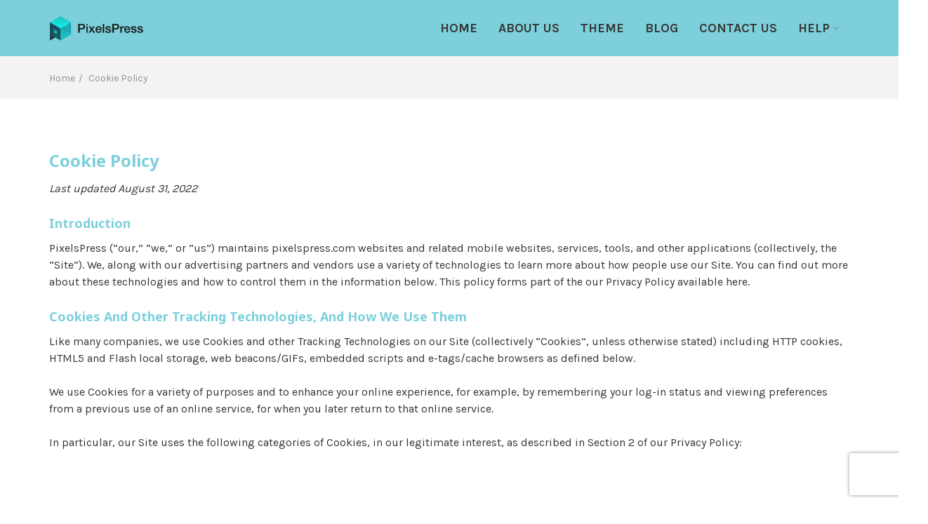

--- FILE ---
content_type: text/html; charset=UTF-8
request_url: https://pixelspress.com/cookie-policy/
body_size: 14391
content:
<!DOCTYPE html>
<html lang="en-US" xmlns:og="http://opengraphprotocol.org/schema/" xmlns:fb="http://www.facebook.com/2008/fbml">
	<head>
		<meta charset="UTF-8">
		<meta name="viewport" content="width=device-width, initial-scale=1">
		<link rel="profile" href="https://gmpg.org/xfn/11">
		<meta name='robots' content='index, follow, max-image-preview:large, max-snippet:-1, max-video-preview:-1' />

	<!-- This site is optimized with the Yoast SEO plugin v26.8 - https://yoast.com/product/yoast-seo-wordpress/ -->
	<title>Cookie Policy - PixelsPress</title>
	<link rel="canonical" href="https://pixelspress.com/cookie-policy/" />
	<meta property="og:locale" content="en_US" />
	<meta property="og:type" content="article" />
	<meta property="og:title" content="Cookie Policy - PixelsPress" />
	<meta property="og:description" content="Last updated August 31, 2022 Introduction PixelsPress (“our,” “we,” or “us”) maintains pixelspress.com websites and related mobile websites, services, tools, and other applications (collectively, the “Site”). We, along with our advertising partners and vendors use..." />
	<meta property="og:url" content="https://pixelspress.com/cookie-policy/" />
	<meta property="og:site_name" content="PixelsPress" />
	<meta property="article:modified_time" content="2022-08-31T06:07:24+00:00" />
	<meta name="twitter:card" content="summary_large_image" />
	<meta name="twitter:label1" content="Est. reading time" />
	<meta name="twitter:data1" content="1 minute" />
	<script type="application/ld+json" class="yoast-schema-graph">{"@context":"https://schema.org","@graph":[{"@type":"WebPage","@id":"https://pixelspress.com/cookie-policy/","url":"https://pixelspress.com/cookie-policy/","name":"Cookie Policy - PixelsPress","isPartOf":{"@id":"https://pixelspress.com/#website"},"datePublished":"2022-08-31T06:07:23+00:00","dateModified":"2022-08-31T06:07:24+00:00","breadcrumb":{"@id":"https://pixelspress.com/cookie-policy/#breadcrumb"},"inLanguage":"en-US","potentialAction":[{"@type":"ReadAction","target":["https://pixelspress.com/cookie-policy/"]}]},{"@type":"BreadcrumbList","@id":"https://pixelspress.com/cookie-policy/#breadcrumb","itemListElement":[{"@type":"ListItem","position":1,"name":"Home","item":"https://pixelspress.com/"},{"@type":"ListItem","position":2,"name":"Cookie Policy"}]},{"@type":"WebSite","@id":"https://pixelspress.com/#website","url":"https://pixelspress.com/","name":"PixelsPress","description":"Free WordPress Theme &amp; Plugins","publisher":{"@id":"https://pixelspress.com/#organization"},"potentialAction":[{"@type":"SearchAction","target":{"@type":"EntryPoint","urlTemplate":"https://pixelspress.com/?s={search_term_string}"},"query-input":{"@type":"PropertyValueSpecification","valueRequired":true,"valueName":"search_term_string"}}],"inLanguage":"en-US"},{"@type":"Organization","@id":"https://pixelspress.com/#organization","name":"PixelsPress","url":"https://pixelspress.com/","logo":{"@type":"ImageObject","inLanguage":"en-US","@id":"https://pixelspress.com/#/schema/logo/image/","url":"https://pixelspress.com/wp-content/uploads/2019/04/PixelsPress.png","contentUrl":"https://pixelspress.com/wp-content/uploads/2019/04/PixelsPress.png","width":220,"height":70,"caption":"PixelsPress"},"image":{"@id":"https://pixelspress.com/#/schema/logo/image/"},"sameAs":["https://www.linkedin.com/company/pixelspress/"]}]}</script>
	<!-- / Yoast SEO plugin. -->


<link rel='dns-prefetch' href='//www.googletagmanager.com' />
<link rel='dns-prefetch' href='//fonts.googleapis.com' />
<link rel='dns-prefetch' href='//pagead2.googlesyndication.com' />
<link rel="alternate" type="application/rss+xml" title="PixelsPress &raquo; Feed" href="https://pixelspress.com/feed/" />
<link rel="alternate" type="application/rss+xml" title="PixelsPress &raquo; Comments Feed" href="https://pixelspress.com/comments/feed/" />
<link rel="alternate" title="oEmbed (JSON)" type="application/json+oembed" href="https://pixelspress.com/wp-json/oembed/1.0/embed?url=https%3A%2F%2Fpixelspress.com%2Fcookie-policy%2F" />
<link rel="alternate" title="oEmbed (XML)" type="text/xml+oembed" href="https://pixelspress.com/wp-json/oembed/1.0/embed?url=https%3A%2F%2Fpixelspress.com%2Fcookie-policy%2F&#038;format=xml" />
<style id='wp-img-auto-sizes-contain-inline-css' type='text/css'>
img:is([sizes=auto i],[sizes^="auto," i]){contain-intrinsic-size:3000px 1500px}
/*# sourceURL=wp-img-auto-sizes-contain-inline-css */
</style>
<style id='wp-emoji-styles-inline-css' type='text/css'>

	img.wp-smiley, img.emoji {
		display: inline !important;
		border: none !important;
		box-shadow: none !important;
		height: 1em !important;
		width: 1em !important;
		margin: 0 0.07em !important;
		vertical-align: -0.1em !important;
		background: none !important;
		padding: 0 !important;
	}
/*# sourceURL=wp-emoji-styles-inline-css */
</style>
<style id='wp-block-library-inline-css' type='text/css'>
:root{--wp-block-synced-color:#7a00df;--wp-block-synced-color--rgb:122,0,223;--wp-bound-block-color:var(--wp-block-synced-color);--wp-editor-canvas-background:#ddd;--wp-admin-theme-color:#007cba;--wp-admin-theme-color--rgb:0,124,186;--wp-admin-theme-color-darker-10:#006ba1;--wp-admin-theme-color-darker-10--rgb:0,107,160.5;--wp-admin-theme-color-darker-20:#005a87;--wp-admin-theme-color-darker-20--rgb:0,90,135;--wp-admin-border-width-focus:2px}@media (min-resolution:192dpi){:root{--wp-admin-border-width-focus:1.5px}}.wp-element-button{cursor:pointer}:root .has-very-light-gray-background-color{background-color:#eee}:root .has-very-dark-gray-background-color{background-color:#313131}:root .has-very-light-gray-color{color:#eee}:root .has-very-dark-gray-color{color:#313131}:root .has-vivid-green-cyan-to-vivid-cyan-blue-gradient-background{background:linear-gradient(135deg,#00d084,#0693e3)}:root .has-purple-crush-gradient-background{background:linear-gradient(135deg,#34e2e4,#4721fb 50%,#ab1dfe)}:root .has-hazy-dawn-gradient-background{background:linear-gradient(135deg,#faaca8,#dad0ec)}:root .has-subdued-olive-gradient-background{background:linear-gradient(135deg,#fafae1,#67a671)}:root .has-atomic-cream-gradient-background{background:linear-gradient(135deg,#fdd79a,#004a59)}:root .has-nightshade-gradient-background{background:linear-gradient(135deg,#330968,#31cdcf)}:root .has-midnight-gradient-background{background:linear-gradient(135deg,#020381,#2874fc)}:root{--wp--preset--font-size--normal:16px;--wp--preset--font-size--huge:42px}.has-regular-font-size{font-size:1em}.has-larger-font-size{font-size:2.625em}.has-normal-font-size{font-size:var(--wp--preset--font-size--normal)}.has-huge-font-size{font-size:var(--wp--preset--font-size--huge)}.has-text-align-center{text-align:center}.has-text-align-left{text-align:left}.has-text-align-right{text-align:right}.has-fit-text{white-space:nowrap!important}#end-resizable-editor-section{display:none}.aligncenter{clear:both}.items-justified-left{justify-content:flex-start}.items-justified-center{justify-content:center}.items-justified-right{justify-content:flex-end}.items-justified-space-between{justify-content:space-between}.screen-reader-text{border:0;clip-path:inset(50%);height:1px;margin:-1px;overflow:hidden;padding:0;position:absolute;width:1px;word-wrap:normal!important}.screen-reader-text:focus{background-color:#ddd;clip-path:none;color:#444;display:block;font-size:1em;height:auto;left:5px;line-height:normal;padding:15px 23px 14px;text-decoration:none;top:5px;width:auto;z-index:100000}html :where(.has-border-color){border-style:solid}html :where([style*=border-top-color]){border-top-style:solid}html :where([style*=border-right-color]){border-right-style:solid}html :where([style*=border-bottom-color]){border-bottom-style:solid}html :where([style*=border-left-color]){border-left-style:solid}html :where([style*=border-width]){border-style:solid}html :where([style*=border-top-width]){border-top-style:solid}html :where([style*=border-right-width]){border-right-style:solid}html :where([style*=border-bottom-width]){border-bottom-style:solid}html :where([style*=border-left-width]){border-left-style:solid}html :where(img[class*=wp-image-]){height:auto;max-width:100%}:where(figure){margin:0 0 1em}html :where(.is-position-sticky){--wp-admin--admin-bar--position-offset:var(--wp-admin--admin-bar--height,0px)}@media screen and (max-width:600px){html :where(.is-position-sticky){--wp-admin--admin-bar--position-offset:0px}}

/*# sourceURL=wp-block-library-inline-css */
</style><style id='global-styles-inline-css' type='text/css'>
:root{--wp--preset--aspect-ratio--square: 1;--wp--preset--aspect-ratio--4-3: 4/3;--wp--preset--aspect-ratio--3-4: 3/4;--wp--preset--aspect-ratio--3-2: 3/2;--wp--preset--aspect-ratio--2-3: 2/3;--wp--preset--aspect-ratio--16-9: 16/9;--wp--preset--aspect-ratio--9-16: 9/16;--wp--preset--color--black: #000000;--wp--preset--color--cyan-bluish-gray: #abb8c3;--wp--preset--color--white: #ffffff;--wp--preset--color--pale-pink: #f78da7;--wp--preset--color--vivid-red: #cf2e2e;--wp--preset--color--luminous-vivid-orange: #ff6900;--wp--preset--color--luminous-vivid-amber: #fcb900;--wp--preset--color--light-green-cyan: #7bdcb5;--wp--preset--color--vivid-green-cyan: #00d084;--wp--preset--color--pale-cyan-blue: #8ed1fc;--wp--preset--color--vivid-cyan-blue: #0693e3;--wp--preset--color--vivid-purple: #9b51e0;--wp--preset--color--primary: #70ccd8;--wp--preset--gradient--vivid-cyan-blue-to-vivid-purple: linear-gradient(135deg,rgb(6,147,227) 0%,rgb(155,81,224) 100%);--wp--preset--gradient--light-green-cyan-to-vivid-green-cyan: linear-gradient(135deg,rgb(122,220,180) 0%,rgb(0,208,130) 100%);--wp--preset--gradient--luminous-vivid-amber-to-luminous-vivid-orange: linear-gradient(135deg,rgb(252,185,0) 0%,rgb(255,105,0) 100%);--wp--preset--gradient--luminous-vivid-orange-to-vivid-red: linear-gradient(135deg,rgb(255,105,0) 0%,rgb(207,46,46) 100%);--wp--preset--gradient--very-light-gray-to-cyan-bluish-gray: linear-gradient(135deg,rgb(238,238,238) 0%,rgb(169,184,195) 100%);--wp--preset--gradient--cool-to-warm-spectrum: linear-gradient(135deg,rgb(74,234,220) 0%,rgb(151,120,209) 20%,rgb(207,42,186) 40%,rgb(238,44,130) 60%,rgb(251,105,98) 80%,rgb(254,248,76) 100%);--wp--preset--gradient--blush-light-purple: linear-gradient(135deg,rgb(255,206,236) 0%,rgb(152,150,240) 100%);--wp--preset--gradient--blush-bordeaux: linear-gradient(135deg,rgb(254,205,165) 0%,rgb(254,45,45) 50%,rgb(107,0,62) 100%);--wp--preset--gradient--luminous-dusk: linear-gradient(135deg,rgb(255,203,112) 0%,rgb(199,81,192) 50%,rgb(65,88,208) 100%);--wp--preset--gradient--pale-ocean: linear-gradient(135deg,rgb(255,245,203) 0%,rgb(182,227,212) 50%,rgb(51,167,181) 100%);--wp--preset--gradient--electric-grass: linear-gradient(135deg,rgb(202,248,128) 0%,rgb(113,206,126) 100%);--wp--preset--gradient--midnight: linear-gradient(135deg,rgb(2,3,129) 0%,rgb(40,116,252) 100%);--wp--preset--font-size--small: 13px;--wp--preset--font-size--medium: 20px;--wp--preset--font-size--large: 36px;--wp--preset--font-size--x-large: 42px;--wp--preset--spacing--20: 0.44rem;--wp--preset--spacing--30: 0.67rem;--wp--preset--spacing--40: 1rem;--wp--preset--spacing--50: 1.5rem;--wp--preset--spacing--60: 2.25rem;--wp--preset--spacing--70: 3.38rem;--wp--preset--spacing--80: 5.06rem;--wp--preset--shadow--natural: 6px 6px 9px rgba(0, 0, 0, 0.2);--wp--preset--shadow--deep: 12px 12px 50px rgba(0, 0, 0, 0.4);--wp--preset--shadow--sharp: 6px 6px 0px rgba(0, 0, 0, 0.2);--wp--preset--shadow--outlined: 6px 6px 0px -3px rgb(255, 255, 255), 6px 6px rgb(0, 0, 0);--wp--preset--shadow--crisp: 6px 6px 0px rgb(0, 0, 0);}:where(.is-layout-flex){gap: 0.5em;}:where(.is-layout-grid){gap: 0.5em;}body .is-layout-flex{display: flex;}.is-layout-flex{flex-wrap: wrap;align-items: center;}.is-layout-flex > :is(*, div){margin: 0;}body .is-layout-grid{display: grid;}.is-layout-grid > :is(*, div){margin: 0;}:where(.wp-block-columns.is-layout-flex){gap: 2em;}:where(.wp-block-columns.is-layout-grid){gap: 2em;}:where(.wp-block-post-template.is-layout-flex){gap: 1.25em;}:where(.wp-block-post-template.is-layout-grid){gap: 1.25em;}.has-black-color{color: var(--wp--preset--color--black) !important;}.has-cyan-bluish-gray-color{color: var(--wp--preset--color--cyan-bluish-gray) !important;}.has-white-color{color: var(--wp--preset--color--white) !important;}.has-pale-pink-color{color: var(--wp--preset--color--pale-pink) !important;}.has-vivid-red-color{color: var(--wp--preset--color--vivid-red) !important;}.has-luminous-vivid-orange-color{color: var(--wp--preset--color--luminous-vivid-orange) !important;}.has-luminous-vivid-amber-color{color: var(--wp--preset--color--luminous-vivid-amber) !important;}.has-light-green-cyan-color{color: var(--wp--preset--color--light-green-cyan) !important;}.has-vivid-green-cyan-color{color: var(--wp--preset--color--vivid-green-cyan) !important;}.has-pale-cyan-blue-color{color: var(--wp--preset--color--pale-cyan-blue) !important;}.has-vivid-cyan-blue-color{color: var(--wp--preset--color--vivid-cyan-blue) !important;}.has-vivid-purple-color{color: var(--wp--preset--color--vivid-purple) !important;}.has-black-background-color{background-color: var(--wp--preset--color--black) !important;}.has-cyan-bluish-gray-background-color{background-color: var(--wp--preset--color--cyan-bluish-gray) !important;}.has-white-background-color{background-color: var(--wp--preset--color--white) !important;}.has-pale-pink-background-color{background-color: var(--wp--preset--color--pale-pink) !important;}.has-vivid-red-background-color{background-color: var(--wp--preset--color--vivid-red) !important;}.has-luminous-vivid-orange-background-color{background-color: var(--wp--preset--color--luminous-vivid-orange) !important;}.has-luminous-vivid-amber-background-color{background-color: var(--wp--preset--color--luminous-vivid-amber) !important;}.has-light-green-cyan-background-color{background-color: var(--wp--preset--color--light-green-cyan) !important;}.has-vivid-green-cyan-background-color{background-color: var(--wp--preset--color--vivid-green-cyan) !important;}.has-pale-cyan-blue-background-color{background-color: var(--wp--preset--color--pale-cyan-blue) !important;}.has-vivid-cyan-blue-background-color{background-color: var(--wp--preset--color--vivid-cyan-blue) !important;}.has-vivid-purple-background-color{background-color: var(--wp--preset--color--vivid-purple) !important;}.has-black-border-color{border-color: var(--wp--preset--color--black) !important;}.has-cyan-bluish-gray-border-color{border-color: var(--wp--preset--color--cyan-bluish-gray) !important;}.has-white-border-color{border-color: var(--wp--preset--color--white) !important;}.has-pale-pink-border-color{border-color: var(--wp--preset--color--pale-pink) !important;}.has-vivid-red-border-color{border-color: var(--wp--preset--color--vivid-red) !important;}.has-luminous-vivid-orange-border-color{border-color: var(--wp--preset--color--luminous-vivid-orange) !important;}.has-luminous-vivid-amber-border-color{border-color: var(--wp--preset--color--luminous-vivid-amber) !important;}.has-light-green-cyan-border-color{border-color: var(--wp--preset--color--light-green-cyan) !important;}.has-vivid-green-cyan-border-color{border-color: var(--wp--preset--color--vivid-green-cyan) !important;}.has-pale-cyan-blue-border-color{border-color: var(--wp--preset--color--pale-cyan-blue) !important;}.has-vivid-cyan-blue-border-color{border-color: var(--wp--preset--color--vivid-cyan-blue) !important;}.has-vivid-purple-border-color{border-color: var(--wp--preset--color--vivid-purple) !important;}.has-vivid-cyan-blue-to-vivid-purple-gradient-background{background: var(--wp--preset--gradient--vivid-cyan-blue-to-vivid-purple) !important;}.has-light-green-cyan-to-vivid-green-cyan-gradient-background{background: var(--wp--preset--gradient--light-green-cyan-to-vivid-green-cyan) !important;}.has-luminous-vivid-amber-to-luminous-vivid-orange-gradient-background{background: var(--wp--preset--gradient--luminous-vivid-amber-to-luminous-vivid-orange) !important;}.has-luminous-vivid-orange-to-vivid-red-gradient-background{background: var(--wp--preset--gradient--luminous-vivid-orange-to-vivid-red) !important;}.has-very-light-gray-to-cyan-bluish-gray-gradient-background{background: var(--wp--preset--gradient--very-light-gray-to-cyan-bluish-gray) !important;}.has-cool-to-warm-spectrum-gradient-background{background: var(--wp--preset--gradient--cool-to-warm-spectrum) !important;}.has-blush-light-purple-gradient-background{background: var(--wp--preset--gradient--blush-light-purple) !important;}.has-blush-bordeaux-gradient-background{background: var(--wp--preset--gradient--blush-bordeaux) !important;}.has-luminous-dusk-gradient-background{background: var(--wp--preset--gradient--luminous-dusk) !important;}.has-pale-ocean-gradient-background{background: var(--wp--preset--gradient--pale-ocean) !important;}.has-electric-grass-gradient-background{background: var(--wp--preset--gradient--electric-grass) !important;}.has-midnight-gradient-background{background: var(--wp--preset--gradient--midnight) !important;}.has-small-font-size{font-size: var(--wp--preset--font-size--small) !important;}.has-medium-font-size{font-size: var(--wp--preset--font-size--medium) !important;}.has-large-font-size{font-size: var(--wp--preset--font-size--large) !important;}.has-x-large-font-size{font-size: var(--wp--preset--font-size--x-large) !important;}
/*# sourceURL=global-styles-inline-css */
</style>

<style id='classic-theme-styles-inline-css' type='text/css'>
/*! This file is auto-generated */
.wp-block-button__link{color:#fff;background-color:#32373c;border-radius:9999px;box-shadow:none;text-decoration:none;padding:calc(.667em + 2px) calc(1.333em + 2px);font-size:1.125em}.wp-block-file__button{background:#32373c;color:#fff;text-decoration:none}
/*# sourceURL=/wp-includes/css/classic-themes.min.css */
</style>
<link rel='stylesheet' id='contact-form-7-css' href='https://pixelspress.com/wp-content/plugins/contact-form-7/includes/css/styles.css' type='text/css' media='all' />
<link rel='stylesheet' id='neo-bootstrap-carousel-animate-css' href='https://pixelspress.com/wp-content/plugins/neo-bootstrap-carousel/public/css/animate.css' type='text/css' media='all' />
<link rel='stylesheet' id='neo-bootstrap-carousel-css' href='https://pixelspress.com/wp-content/plugins/neo-bootstrap-carousel/public/css/neo-bootstrap-carousel-public.css' type='text/css' media='all' />
<link rel='stylesheet' id='neo-knowledge-base-css' href='https://pixelspress.com/wp-content/plugins/neo-knowledge-base/public/css/neo-knowledge-base-public.css' type='text/css' media='all' />
<link rel='stylesheet' id='neovantage-core-css' href='https://pixelspress.com/wp-content/plugins/neovantage-core/public/css/neovantage-core-public.css' type='text/css' media='all' />
<link rel='stylesheet' id='parent-style-css' href='https://pixelspress.com/wp-content/themes/neovantage/style.css' type='text/css' media='all' />
<link rel='stylesheet' id='child-style-css' href='https://pixelspress.com/wp-content/themes/neovantage-child/style.css' type='text/css' media='all' />
<link rel='stylesheet' id='neovantage-fonts-css' href='//fonts.googleapis.com/css?family=Noto+Sans%3A700%2Citalic%2C400%7CKarla%3A400%2C700&#038;subset=latin' type='text/css' media='all' />
<link rel='stylesheet' id='neovantage-css' href='https://pixelspress.com/wp-content/themes/neovantage-child/style.css' type='text/css' media='all' />
<link rel='stylesheet' id='wp-block-paragraph-css' href='https://pixelspress.com/wp-includes/blocks/paragraph/style.min.css' type='text/css' media='all' />
<link rel='stylesheet' id='wp-block-heading-css' href='https://pixelspress.com/wp-includes/blocks/heading/style.min.css' type='text/css' media='all' />
<script src="https://pixelspress.com/wp-includes/js/jquery/jquery.min.js?ver=3.7.1" id="jquery-core-js" type="4207d7057fae34bd0ae82d0c-text/javascript"></script>
<script src="https://pixelspress.com/wp-includes/js/jquery/jquery-migrate.min.js?ver=3.4.1" id="jquery-migrate-js" type="4207d7057fae34bd0ae82d0c-text/javascript"></script>

<!-- Google tag (gtag.js) snippet added by Site Kit -->
<!-- Google Analytics snippet added by Site Kit -->
<script src="https://www.googletagmanager.com/gtag/js?id=GT-NGSXGN" id="google_gtagjs-js" async type="4207d7057fae34bd0ae82d0c-text/javascript"></script>
<script id="google_gtagjs-js-after" type="4207d7057fae34bd0ae82d0c-text/javascript">
/* <![CDATA[ */
window.dataLayer = window.dataLayer || [];function gtag(){dataLayer.push(arguments);}
gtag("set","linker",{"domains":["pixelspress.com"]});
gtag("js", new Date());
gtag("set", "developer_id.dZTNiMT", true);
gtag("config", "GT-NGSXGN");
//# sourceURL=google_gtagjs-js-after
/* ]]> */
</script>
<link rel="https://api.w.org/" href="https://pixelspress.com/wp-json/" /><link rel="alternate" title="JSON" type="application/json" href="https://pixelspress.com/wp-json/wp/v2/pages/1134" /><link rel="EditURI" type="application/rsd+xml" title="RSD" href="https://pixelspress.com/xmlrpc.php?rsd" />
<meta name="generator" content="WordPress 6.9" />
<link rel='shortlink' href='https://pixelspress.com/?p=1134' />
		<link rel="amphtml" href="https://pixelspress.com/cookie-policy/amp/" />
			<meta name="generator" content="Site Kit by Google 1.170.0" />
<!-- Google AdSense meta tags added by Site Kit -->
<meta name="google-adsense-platform-account" content="ca-host-pub-2644536267352236">
<meta name="google-adsense-platform-domain" content="sitekit.withgoogle.com">
<!-- End Google AdSense meta tags added by Site Kit -->
		<style type="text/css">

					/*------------------------------------------------------------------
			### Components -> Site Header -> Base
			------------------------------------------------------------------*/
			.site-title a,
			.site-description,
			.site-header .site-branding .site-title a {
				color: #222222;
			}
			/*------------------------------------------------------------------
			### Navigation Styles
			------------------------------------------------------------------*/
			.desktop-navigation > li > a,
			.desktop-navigation > li:hover > a,
			.desktop-navigation > li:active > a,
			.desktop-navigation > li:focus > a,
			.menu-toggle {
				color: #222222;
			}
			.desktop-navigation li.current-menu-parent.menu-item-has-children > a,
			.desktop-navigation li.current-menu-item > a,
			.desktop-navigation > li:hover > a {
				background: rgba(0, 0, 0, 0.2);
				color: #222222;
			}
			.desktop-navigation li .sub-menu li.current-menu-parent.menu-item-has-children > a,
			.desktop-navigation li .sub-menu li.current-menu-item > a,
			.desktop-navigation li .sub-menu li:hover > a {
				background: #70ccd8;
			}
			.desktop-navigation li .sub-menu li .grandchild-menu li.current-menu-item > a,
			.desktop-navigation li .sub-menu li .grandchild-menu li:hover > a {
				background: #70ccd8;
			}
			.mobile-navigation li.current-menu-parent.menu-item-has-children > .container > a,
			.mobile-navigation li.current-menu-item > .container > a,
			.mobile-navigation li a:hover {
				/* color: #70ccd8; */
			}
				</style>
		
<!-- Google AdSense snippet added by Site Kit -->
<script type="4207d7057fae34bd0ae82d0c-text/javascript" async="async" src="https://pagead2.googlesyndication.com/pagead/js/adsbygoogle.js?client=ca-pub-2888354555905474&amp;host=ca-host-pub-2644536267352236" crossorigin="anonymous"></script>

<!-- End Google AdSense snippet added by Site Kit -->
<link rel="icon" href="https://pixelspress.com/wp-content/uploads/2019/04/cropped-PixelsPress-Favicon-32x32.png" sizes="32x32" />
<link rel="icon" href="https://pixelspress.com/wp-content/uploads/2019/04/cropped-PixelsPress-Favicon-192x192.png" sizes="192x192" />
<link rel="apple-touch-icon" href="https://pixelspress.com/wp-content/uploads/2019/04/cropped-PixelsPress-Favicon-180x180.png" />
<meta name="msapplication-TileImage" content="https://pixelspress.com/wp-content/uploads/2019/04/cropped-PixelsPress-Favicon-270x270.png" />
		<style type="text/css">
						a:hover, a:focus { color: #70ccd8; }

				.pagination > li > a:hover, .pagination > li > span:hover, .pagination > li > a:focus, .pagination > li > span:focus {
					color: #70ccd8;
				}
				.pagination > .active > a, .pagination > .active > span, .pagination > .active > a:hover, .pagination > .active > span:hover, .pagination > .active > a:focus, .pagination > .active > span:focus {
					background-color: #70ccd8;
					border-color: #70ccd8;
				}
				.label-primary {
					background-color: #70ccd8;
				}
				.list-group-item.active,
				.list-group-item.active:hover,
				.list-group-item.active:focus {
					background-color: #70ccd8;
					border-color: #70ccd8;
				}
				#featured {
					background: #70ccd8;
				}
				article.entry-header h2 a,.btn-primary .badge,.btn-link:hover,.btn-link:focus {
					color: #70ccd8;
				}
				/*------------------------------------------------------------------
				## Core -> Typography
				------------------------------------------------------------------*/
				h1,h2,h3,h4,h5,h6,.h1,.h2,.h3,.h4,.h5,.h6 {
					color: #70ccd8;
				}
				.text-primary { color: #70ccd8; }
				.bg-primary { color: #70ccd8; }

				/*------------------------------------------------------------------
				## Block -> Paragraph
				------------------------------------------------------------------*/
				.has-drop-cap:not(:focus):first-letter {
					background: #70ccd8;
				}
				/*------------------------------------------------------------------------------
				### Components -> Buttons -> Alternates
				------------------------------------------------------------------------------*/
				.btn-primary {
					background-color: #70ccd8;
					border-color: #70ccd8;
				}
				.btn.btn-primary:hover, .btn.btn-primary:focus, .btn.btn-primary:active, .btn.btn-primary::after {
					background-color: #5cb8c4;
					border-color: #5cb8c4;
				}

				.btn-primary.disabled:hover, .btn-primary[disabled]:hover, fieldset[disabled] .btn-primary:hover, .btn-primary.disabled:focus, .btn-primary[disabled]:focus, fieldset[disabled] .btn-primary:focus, .btn-primary.disabled.focus, .btn-primary[disabled].focus, fieldset[disabled] .btn-primary.focus {
					background-color: #70ccd8;
				}
				.btn-primary .badge { color: #70ccd8; }
				.btn-link:hover,.btn-link:focus { color: #70ccd8; }
				/*------------------------------------------------------------------
				#### Components -> Forms -> Form Control -> Common
				------------------------------------------------------------------*/
				.form-control:focus {
					border-color: #70ccd8;
				}
				/*------------------------------------------------------------------
				## Components -> WP Comments -> Base
				------------------------------------------------------------------*/
				.comments-area .comments-title > span:before, .comments-area .comment-reply-title > span:before {
					border-right-color: #70ccd8;
				}
				/*------------------------------------------------------------------
				 * Components > Widgets
				------------------------------------------------------------------*/
				.widget .widget-title > span::before {
					border-right-color: #70ccd8;
				}
				.widget select:focus { border-color: #70ccd8; }
				#secondary .widget .widget-title a { color: #70ccd8; }
				.widget.widget_tag_cloud .tagcloud a:hover {
					background: #70ccd8;
					border-color: #5cb8c4;
				}
				/*------------------------------------------------------------------
				## Components > Page Header
				------------------------------------------------------------------*/
				.page-header .pre-page-title span:before {
					border-right-color: #70ccd8;
				}
				/*------------------------------------------------------------------
				# Components -> Blockquotes
				------------------------------------------------------------------*/
				blockquote, blockquote.wp-block-quote {
					border-left-color: #70ccd8;
				}
				.blockquote-reverse, blockquote.pull-right {
					border-right-color: #70ccd8;
				}
				/*------------------------------------------------------------------
				# Blog - Article
				------------------------------------------------------------------*/
				article .entry-header .entry-title a {
					color: #70ccd8;
				}
				/*------------------------------------------------------------------
				 * Components > Addon Group
				------------------------------------------------------------------*/
				.input-group-addon {
					background-color: #70ccd8;
				}
				.input-group-addon .btn-default {
					background-color: #70ccd8;
					border-color: #70ccd8;
				}
				.input-group-addon .btn-default:hover, .input-group-addon .btn-default:focus {
					background-color: #70ccd8;
					border-color: #70ccd8;
				}
				/*------------------------------------------------------------------
				 * Blog > Post Meta
				------------------------------------------------------------------*/
				.entry-categories li a {
					background-color: #70ccd8;
				}
				/*------------------------------------------------------------------
				 * Blog > Article
				------------------------------------------------------------------*/
				article .entry-header h2 a {
					color: #70ccd8;
				}
				/*------------------------------------------------------------------
				 * Components > Entry Content Link
				------------------------------------------------------------------*/
				.single .entry-content a {
					color: #70ccd8;
				}
				/*------------------------------------------------------------------
				 * Components > Pagination
				------------------------------------------------------------------*/
				.navigation.pagination .nav-links .current {
					color: #70ccd8;
				}
				#pagination .neovantage-empty:hover {
					background-color: #70ccd8;
				}
				.navigation.post-navigation .nav-links a:hover, .navigation.post-navigation .nav-links a:focus {
					color: #70ccd8;
				}
				/*------------------------------------------------------------------
				 * Blog > Article
				------------------------------------------------------------------*/
				article .entry-header h2 a {
					color: #70ccd8;
				}
				.single .entry-content a:not(.carousel-control) {
					color: #70ccd8;
				}
				/*------------------------------------------------------------------
				 * Breadcrumb
				------------------------------------------------------------------*/
				.breadcrumb > li a:hover, .breadcrumb > li a:focus {
					color: #70ccd8;
				}
				.knowledge-base .site-header-search {
					background-color: #70ccd8;
				}
				/*------------------------------------------------------------------
				## Components -> Newsticker -> Base
				------------------------------------------------------------------*/
				.neovantage-newsticker-wrapper .neovantage-newsticker .heading {
					background: #70ccd8;
				}
				.neovantage-newsticker-wrapper .neovantage-newsticker .control-nav span {
					background: #70ccd8;
				}
				.neovantage-newsticker-wrapper .neovantage-newsticker .heading:after {
					border-left-color: #70ccd8;
				}
				/*------------------------------------------------------------------------------
				## Blog - Post Meta
				------------------------------------------------------------------------------*/
				.entry-terms .tags-links a:hover,
				.entry-terms .tags-links a:active,
				.entry-terms .tags-links a:focus {
					background: #70ccd8;
				}
				/*------------------------------------------------------------------
				 * Blog > Related Post
				------------------------------------------------------------------*/
				.related-post-title > span::before,
				.related-post .related-post-title > span::before {
					border-right-color: #70ccd8;
				}
				.related-post .neovantage-blog-box .iq-blog-detail .entry-title a {
					color: #70ccd8;
				}
				/*------------------------------------------------------------------
				 * NEO Bootstrap Carousel
				------------------------------------------------------------------*/
				.nkb-category .nkb-category-article-list a {
					color: #70ccd8;
				}

				.nkb-category .nkb-category-article-list a:hover,
				.nkb-category .nkb-category-article-list a:active,
				.nkb-category .nkb-category-article-list a:focus {
					color: #5cb8c4;
				}
				/*------------------------------------------------------------------
				 * Blocks -> Search
				------------------------------------------------------------------*/
				.wp-block-search .wp-block-search__label {
					color: #70ccd8;
				}
				.wp-block-search .wp-block-search__button {
					background-color: #70ccd8;
					border-color: #70ccd8;
					color: #fff;
				}
		
						/*------------------------------------------------------------------
				## Header -> Background Color
				------------------------------------------------------------------*/
				.site-header {
					background-color: #70ccd8;
				}
				</style>
				<style type="text/css" id="wp-custom-css">
			.has-primary-background-color {
	background-color: #70ccd8;
}

.wp-block-code {
	border-left: 4px #70ccd8 solid;
}

.wp-block-code > code {
	color: #fff;
	border: none;
}

.container-inner {
  max-width: 800px;
margin: 0 auto;
}

.lead {
  line-height: 1.4 !important;
}
@media (min-width: 768px) {
.lead {
  font-size: 20px !important;
}
}

/* .home .site-header {
  background: rgba(1, 220, 218, 0.1);
  background: transparent;
  position: absolute;
  z-index: 99;
  box-shadow: 0px 8px 24px rgba(0,0,0,0.1);
} */

		</style>
			</head>
	<body class="wp-singular page-template-default page page-id-1134 wp-custom-logo wp-embed-responsive wp-theme-neovantage wp-child-theme-neovantage-child group-blog">
					<div id="page" class="site">
			<!-- It allows to create preloader --><div id="preloader" class="preloader"><span>Loading</span></div>			<a class="skip-link screen-reader-text" href="#content">Skip to content</a>
							<header id="masthead" class="site-header"
										>
					<div class="container">
						<div class="flex-row header-height">
							<!-- Logo -->
							<div id="logo" class="flex-col flex-left site-branding">
								<div class="site-logo-wrap">
									<a href="https://pixelspress.com/" class="custom-logo-link" rel="home"><img width="220" height="70" src="https://pixelspress.com/wp-content/uploads/2019/04/PixelsPress.png" class="custom-logo" alt="PixelsPress" decoding="async" /></a>								</div><!-- .site-branding -->
							</div>

							<!-- Center Element -->
							<div class="flex-col flex-right site-navigation">
								<nav id="site-navigation">
									<ul id="desktop-menu" class="desktop-navigation"><li id="menu-item-540" class="menu-item menu-item-type-custom menu-item-object-custom menu-item-540"><a href="/">Home</a></li>
<li id="menu-item-131" class="menu-item menu-item-type-post_type menu-item-object-page menu-item-131"><a href="https://pixelspress.com/about-us/">About Us</a></li>
<li id="menu-item-277" class="menu-item menu-item-type-post_type menu-item-object-page menu-item-277"><a href="https://pixelspress.com/free-wordpress-theme/">Theme</a></li>
<li id="menu-item-312" class="menu-item menu-item-type-post_type menu-item-object-page menu-item-312"><a href="https://pixelspress.com/blog/">Blog</a></li>
<li id="menu-item-65" class="menu-item menu-item-type-post_type menu-item-object-page menu-item-65"><a href="https://pixelspress.com/contact-us/">Contact Us</a></li>
<li id="menu-item-1090" class="menu-item menu-item-type-custom menu-item-object-custom menu-item-has-children menu-item-1090"><a href="#.">Help</a><ul class="sub-menu">	<li id="menu-item-1091" class="menu-item menu-item-type-custom menu-item-object-custom menu-item-1091"><a href="https://pixelspress.com/support/">Support</a></li>
	<li id="menu-item-1174" class="menu-item menu-item-type-post_type menu-item-object-page menu-item-1174"><a href="https://pixelspress.com/sql-query-generator-for-easy-wordpress-site-migration/">SQL Query Generator for Easy WordPress Site Migration</a></li>
</ul></li>
</ul>								</nav>
							</div><!-- #site-navigation -->

							<!-- Right Element -->
							<div class="flex-col flex-right quick-links">
								<button class="menu-toggle"><i class="icon lynny-general-menu"></i></button>
							</div>
						</div>
					</div>
				</header><!-- #masthead -->

				<!-- .Mobile Menu -->
				<div class="site-header-mobile">
					<div class="flex-row header-height">
						<div class="flex-col flex-right quick-links">
							<button class="menu-toggle-mobile"><i class="icon lynny-general-close"></i></button>
						</div>
					</div>
					<nav class="menu-primary-menu-container"><ul id="mobile-menu" class="mobile-navigation"><li class="menu-item menu-item-type-custom menu-item-object-custom menu-item-540"><a href="/">Home</a></li>
<li class="menu-item menu-item-type-post_type menu-item-object-page menu-item-131"><a href="https://pixelspress.com/about-us/">About Us</a></li>
<li class="menu-item menu-item-type-post_type menu-item-object-page menu-item-277"><a href="https://pixelspress.com/free-wordpress-theme/">Theme</a></li>
<li class="menu-item menu-item-type-post_type menu-item-object-page menu-item-312"><a href="https://pixelspress.com/blog/">Blog</a></li>
<li class="menu-item menu-item-type-post_type menu-item-object-page menu-item-65"><a href="https://pixelspress.com/contact-us/">Contact Us</a></li>
<li class="menu-item menu-item-type-custom menu-item-object-custom menu-item-has-children menu-item-1090"><a href="#.">Help</a><i class="icon lynny-arrow-down-2"></i>
<ul class="sub-menu">	<li class="menu-item menu-item-type-custom menu-item-object-custom menu-item-1091"><a href="https://pixelspress.com/support/">Support</a></li>
	<li class="menu-item menu-item-type-post_type menu-item-object-page menu-item-1174"><a href="https://pixelspress.com/sql-query-generator-for-easy-wordpress-site-migration/">SQL Query Generator for Easy WordPress Site Migration</a></li>
</ul>
</li>
</ul></nav>				</div>
			
			
<div class="nkb-page-header">
	<div class="container">
		<div class="row">
			<div class="col-md-8">
				<!-- Breadcrumb -->
				<nav role="navigation" aria-label="Breadcrumbs" class="breadcrumb-wrapper clearfix "><ul class="breadcrumb" itemscope itemtype="http://schema.org/BreadcrumbList"><meta name="numberOfItems" content="2" /><meta name="itemListOrder" content="Ascending" /><li itemprop="itemListElement" itemscope itemtype="http://schema.org/ListItem" class=" breadcrumb-begin"><a href="https://pixelspress.com" rel="home" itemprop="item"><span itemprop='name'>Home</span><meta itemprop="position" content="1" /></a></li><li itemprop="itemListElement" itemscope itemtype="http://schema.org/ListItem" class=" breadcrumb-end"><span itemprop='name'>Cookie Policy</span><meta itemprop="position" content="2" /><meta itemprop="item" content="https://pixelspress.com/cookie-policy/"/></li></ul></nav>			</div>
			<div class="col-md-4">
							</div>
		</div>
	</div>
</div>
	
					<section id="content" class="site-content">
<div class="container">
	<div class="row">
				<div class="col-lg-12">
			<div id="primary" class="content-area">
				<main id="main" class="site-main" role="main">
				<article id="post-1134" class="post-1134 page type-page status-publish hentry">

		<!-- .entry-media -->
		
<!-- entry-media -->

<!-- entry-media -->
<div class="entry-media">
	<div class="blog-img hover-effect">
			</div>

	<!-- Edit Article -->
	</div>
	
	<h1 class="entry-title">Cookie Policy</h1>
	<div class="entry-content">
		
<p><em>Last updated August 31, 2022</em></p>



<h3 class="wp-block-heading">Introduction</h3>



<p><a href="https://pixelspress.com">PixelsPress</a> (“our,” “we,” or “us”) maintains pixelspress.com websites and related mobile websites, services, tools, and other applications (collectively, the “Site”). We, along with our advertising partners and vendors use a variety of technologies to learn more about how people use our Site. You can find out more about these technologies and how to control them in the information below. This policy forms part of the our Privacy Policy available <a href="https://pixelspress.com/privacy-policy/">here</a>.</p>



<h3 class="wp-block-heading">Cookies And Other Tracking Technologies, And How We Use Them</h3>



<p>Like many companies, we use Cookies and other Tracking Technologies on our Site (collectively “Cookies”, unless otherwise stated) including HTTP cookies, HTML5 and Flash local storage, web beacons/GIFs, embedded scripts and e-tags/cache browsers as defined below.</p>



<p>We use Cookies for a variety of purposes and to enhance your online experience, for example, by remembering your log-in status and viewing preferences from a previous use of an online service, for when you later return to that online service.</p>



<p>In particular, our Site uses the following categories of Cookies, in our legitimate interest, as described in Section 2 of our <a href="https://pixelspress.com/privacy-policy/">Privacy Policy</a>:</p>
	</div><!-- .entry-content -->
</article><!-- #post-## -->
				</main><!-- #main -->
			</div><!-- #primary -->
		</div>
			</div>
</div>
	</section><!-- #content -->
									<footer id="colophon" class="site-footer" role="contentinfo">
						<div class="site-footer-content">
				<div class="container">
					<div class="row">
						<div class="col-md-7">
							<div class="copyright">
								NEOVANTAGE Theme by <a rel="designer" href="https://pixelspress.com">PixelsPress</a> <span class="sep"> | </span> <a href="https://pixelspress.com/privacy-policy">Privacy Policy</a>							</div><!-- .site-info -->
						</div>
						<div class="col-md-5">
							<ul class="social-network">
																																																<li><a href="https://www.linkedin.com/company/pixelspress/" title="LinkedIn" target="_blank"><i class="icon lynny-web-linkedin"></i></a></li>
																															</ul>
						</div>
					</div>
				</div>
			</div>
		</footer><!-- #colophon -->
	</div><!-- #page -->
	<script type="speculationrules">
{"prefetch":[{"source":"document","where":{"and":[{"href_matches":"/*"},{"not":{"href_matches":["/wp-*.php","/wp-admin/*","/wp-content/uploads/*","/wp-content/*","/wp-content/plugins/*","/wp-content/themes/neovantage-child/*","/wp-content/themes/neovantage/*","/*\\?(.+)"]}},{"not":{"selector_matches":"a[rel~=\"nofollow\"]"}},{"not":{"selector_matches":".no-prefetch, .no-prefetch a"}}]},"eagerness":"conservative"}]}
</script>
<script src="https://pixelspress.com/wp-includes/js/dist/hooks.min.js?ver=dd5603f07f9220ed27f1" id="wp-hooks-js" type="4207d7057fae34bd0ae82d0c-text/javascript"></script>
<script src="https://pixelspress.com/wp-includes/js/dist/i18n.min.js?ver=c26c3dc7bed366793375" id="wp-i18n-js" type="4207d7057fae34bd0ae82d0c-text/javascript"></script>
<script id="wp-i18n-js-after" type="4207d7057fae34bd0ae82d0c-text/javascript">
/* <![CDATA[ */
wp.i18n.setLocaleData( { 'text direction\u0004ltr': [ 'ltr' ] } );
//# sourceURL=wp-i18n-js-after
/* ]]> */
</script>
<script src="https://pixelspress.com/wp-content/plugins/contact-form-7/includes/swv/js/index.js?ver=6.1.4" id="swv-js" type="4207d7057fae34bd0ae82d0c-text/javascript"></script>
<script id="contact-form-7-js-before" type="4207d7057fae34bd0ae82d0c-text/javascript">
/* <![CDATA[ */
var wpcf7 = {
    "api": {
        "root": "https:\/\/pixelspress.com\/wp-json\/",
        "namespace": "contact-form-7\/v1"
    }
};
//# sourceURL=contact-form-7-js-before
/* ]]> */
</script>
<script src="https://pixelspress.com/wp-content/plugins/contact-form-7/includes/js/index.js?ver=6.1.4" id="contact-form-7-js" type="4207d7057fae34bd0ae82d0c-text/javascript"></script>
<script src="https://pixelspress.com/wp-includes/js/dist/vendor/react.min.js?ver=18.3.1.1" id="react-js" type="4207d7057fae34bd0ae82d0c-text/javascript"></script>
<script src="https://pixelspress.com/wp-includes/js/dist/vendor/react-jsx-runtime.min.js?ver=18.3.1" id="react-jsx-runtime-js" type="4207d7057fae34bd0ae82d0c-text/javascript"></script>
<script src="https://pixelspress.com/wp-includes/js/dist/autop.min.js?ver=9fb50649848277dd318d" id="wp-autop-js" type="4207d7057fae34bd0ae82d0c-text/javascript"></script>
<script src="https://pixelspress.com/wp-includes/js/dist/blob.min.js?ver=9113eed771d446f4a556" id="wp-blob-js" type="4207d7057fae34bd0ae82d0c-text/javascript"></script>
<script src="https://pixelspress.com/wp-includes/js/dist/block-serialization-default-parser.min.js?ver=14d44daebf663d05d330" id="wp-block-serialization-default-parser-js" type="4207d7057fae34bd0ae82d0c-text/javascript"></script>
<script src="https://pixelspress.com/wp-includes/js/dist/deprecated.min.js?ver=e1f84915c5e8ae38964c" id="wp-deprecated-js" type="4207d7057fae34bd0ae82d0c-text/javascript"></script>
<script src="https://pixelspress.com/wp-includes/js/dist/dom.min.js?ver=26edef3be6483da3de2e" id="wp-dom-js" type="4207d7057fae34bd0ae82d0c-text/javascript"></script>
<script src="https://pixelspress.com/wp-includes/js/dist/vendor/react-dom.min.js?ver=18.3.1.1" id="react-dom-js" type="4207d7057fae34bd0ae82d0c-text/javascript"></script>
<script src="https://pixelspress.com/wp-includes/js/dist/escape-html.min.js?ver=6561a406d2d232a6fbd2" id="wp-escape-html-js" type="4207d7057fae34bd0ae82d0c-text/javascript"></script>
<script src="https://pixelspress.com/wp-includes/js/dist/element.min.js?ver=6a582b0c827fa25df3dd" id="wp-element-js" type="4207d7057fae34bd0ae82d0c-text/javascript"></script>
<script src="https://pixelspress.com/wp-includes/js/dist/is-shallow-equal.min.js?ver=e0f9f1d78d83f5196979" id="wp-is-shallow-equal-js" type="4207d7057fae34bd0ae82d0c-text/javascript"></script>
<script src="https://pixelspress.com/wp-includes/js/dist/keycodes.min.js?ver=34c8fb5e7a594a1c8037" id="wp-keycodes-js" type="4207d7057fae34bd0ae82d0c-text/javascript"></script>
<script src="https://pixelspress.com/wp-includes/js/dist/priority-queue.min.js?ver=2d59d091223ee9a33838" id="wp-priority-queue-js" type="4207d7057fae34bd0ae82d0c-text/javascript"></script>
<script src="https://pixelspress.com/wp-includes/js/dist/compose.min.js?ver=7a9b375d8c19cf9d3d9b" id="wp-compose-js" type="4207d7057fae34bd0ae82d0c-text/javascript"></script>
<script src="https://pixelspress.com/wp-includes/js/dist/private-apis.min.js?ver=4f465748bda624774139" id="wp-private-apis-js" type="4207d7057fae34bd0ae82d0c-text/javascript"></script>
<script src="https://pixelspress.com/wp-includes/js/dist/redux-routine.min.js?ver=8bb92d45458b29590f53" id="wp-redux-routine-js" type="4207d7057fae34bd0ae82d0c-text/javascript"></script>
<script src="https://pixelspress.com/wp-includes/js/dist/data.min.js?ver=f940198280891b0b6318" id="wp-data-js" type="4207d7057fae34bd0ae82d0c-text/javascript"></script>
<script id="wp-data-js-after" type="4207d7057fae34bd0ae82d0c-text/javascript">
/* <![CDATA[ */
( function() {
	var userId = 0;
	var storageKey = "WP_DATA_USER_" + userId;
	wp.data
		.use( wp.data.plugins.persistence, { storageKey: storageKey } );
} )();
//# sourceURL=wp-data-js-after
/* ]]> */
</script>
<script src="https://pixelspress.com/wp-includes/js/dist/html-entities.min.js?ver=e8b78b18a162491d5e5f" id="wp-html-entities-js" type="4207d7057fae34bd0ae82d0c-text/javascript"></script>
<script src="https://pixelspress.com/wp-includes/js/dist/dom-ready.min.js?ver=f77871ff7694fffea381" id="wp-dom-ready-js" type="4207d7057fae34bd0ae82d0c-text/javascript"></script>
<script src="https://pixelspress.com/wp-includes/js/dist/a11y.min.js?ver=cb460b4676c94bd228ed" id="wp-a11y-js" type="4207d7057fae34bd0ae82d0c-text/javascript"></script>
<script src="https://pixelspress.com/wp-includes/js/dist/rich-text.min.js?ver=5bdbb44f3039529e3645" id="wp-rich-text-js" type="4207d7057fae34bd0ae82d0c-text/javascript"></script>
<script src="https://pixelspress.com/wp-includes/js/dist/shortcode.min.js?ver=0b3174183b858f2df320" id="wp-shortcode-js" type="4207d7057fae34bd0ae82d0c-text/javascript"></script>
<script src="https://pixelspress.com/wp-includes/js/dist/warning.min.js?ver=d69bc18c456d01c11d5a" id="wp-warning-js" type="4207d7057fae34bd0ae82d0c-text/javascript"></script>
<script src="https://pixelspress.com/wp-includes/js/dist/blocks.min.js?ver=de131db49fa830bc97da" id="wp-blocks-js" type="4207d7057fae34bd0ae82d0c-text/javascript"></script>
<script src="https://pixelspress.com/wp-includes/js/dist/url.min.js?ver=9e178c9516d1222dc834" id="wp-url-js" type="4207d7057fae34bd0ae82d0c-text/javascript"></script>
<script src="https://pixelspress.com/wp-includes/js/dist/api-fetch.min.js?ver=3a4d9af2b423048b0dee" id="wp-api-fetch-js" type="4207d7057fae34bd0ae82d0c-text/javascript"></script>
<script id="wp-api-fetch-js-after" type="4207d7057fae34bd0ae82d0c-text/javascript">
/* <![CDATA[ */
wp.apiFetch.use( wp.apiFetch.createRootURLMiddleware( "https://pixelspress.com/wp-json/" ) );
wp.apiFetch.nonceMiddleware = wp.apiFetch.createNonceMiddleware( "aa9ba43c1a" );
wp.apiFetch.use( wp.apiFetch.nonceMiddleware );
wp.apiFetch.use( wp.apiFetch.mediaUploadMiddleware );
wp.apiFetch.nonceEndpoint = "https://pixelspress.com/wp-admin/admin-ajax.php?action=rest-nonce";
//# sourceURL=wp-api-fetch-js-after
/* ]]> */
</script>
<script src="https://pixelspress.com/wp-includes/js/dist/vendor/moment.min.js?ver=2.30.1" id="moment-js" type="4207d7057fae34bd0ae82d0c-text/javascript"></script>
<script id="moment-js-after" type="4207d7057fae34bd0ae82d0c-text/javascript">
/* <![CDATA[ */
moment.updateLocale( 'en_US', {"months":["January","February","March","April","May","June","July","August","September","October","November","December"],"monthsShort":["Jan","Feb","Mar","Apr","May","Jun","Jul","Aug","Sep","Oct","Nov","Dec"],"weekdays":["Sunday","Monday","Tuesday","Wednesday","Thursday","Friday","Saturday"],"weekdaysShort":["Sun","Mon","Tue","Wed","Thu","Fri","Sat"],"week":{"dow":1},"longDateFormat":{"LT":"g:i a","LTS":null,"L":null,"LL":"F j, Y","LLL":"F j, Y g:i a","LLLL":null}} );
//# sourceURL=moment-js-after
/* ]]> */
</script>
<script src="https://pixelspress.com/wp-includes/js/dist/date.min.js?ver=795a56839718d3ff7eae" id="wp-date-js" type="4207d7057fae34bd0ae82d0c-text/javascript"></script>
<script id="wp-date-js-after" type="4207d7057fae34bd0ae82d0c-text/javascript">
/* <![CDATA[ */
wp.date.setSettings( {"l10n":{"locale":"en_US","months":["January","February","March","April","May","June","July","August","September","October","November","December"],"monthsShort":["Jan","Feb","Mar","Apr","May","Jun","Jul","Aug","Sep","Oct","Nov","Dec"],"weekdays":["Sunday","Monday","Tuesday","Wednesday","Thursday","Friday","Saturday"],"weekdaysShort":["Sun","Mon","Tue","Wed","Thu","Fri","Sat"],"meridiem":{"am":"am","pm":"pm","AM":"AM","PM":"PM"},"relative":{"future":"%s from now","past":"%s ago","s":"a second","ss":"%d seconds","m":"a minute","mm":"%d minutes","h":"an hour","hh":"%d hours","d":"a day","dd":"%d days","M":"a month","MM":"%d months","y":"a year","yy":"%d years"},"startOfWeek":1},"formats":{"time":"g:i a","date":"F j, Y","datetime":"F j, Y g:i a","datetimeAbbreviated":"M j, Y g:i a"},"timezone":{"offset":0,"offsetFormatted":"0","string":"","abbr":""}} );
//# sourceURL=wp-date-js-after
/* ]]> */
</script>
<script src="https://pixelspress.com/wp-includes/js/dist/primitives.min.js?ver=0b5dcc337aa7cbf75570" id="wp-primitives-js" type="4207d7057fae34bd0ae82d0c-text/javascript"></script>
<script src="https://pixelspress.com/wp-includes/js/dist/components.min.js?ver=ad5cb4227f07a3d422ad" id="wp-components-js" type="4207d7057fae34bd0ae82d0c-text/javascript"></script>
<script src="https://pixelspress.com/wp-includes/js/dist/keyboard-shortcuts.min.js?ver=fbc45a34ce65c5723afa" id="wp-keyboard-shortcuts-js" type="4207d7057fae34bd0ae82d0c-text/javascript"></script>
<script src="https://pixelspress.com/wp-includes/js/dist/commands.min.js?ver=cac8f4817ab7cea0ac49" id="wp-commands-js" type="4207d7057fae34bd0ae82d0c-text/javascript"></script>
<script src="https://pixelspress.com/wp-includes/js/dist/notices.min.js?ver=f62fbf15dcc23301922f" id="wp-notices-js" type="4207d7057fae34bd0ae82d0c-text/javascript"></script>
<script src="https://pixelspress.com/wp-includes/js/dist/preferences-persistence.min.js?ver=e954d3a4426d311f7d1a" id="wp-preferences-persistence-js" type="4207d7057fae34bd0ae82d0c-text/javascript"></script>
<script src="https://pixelspress.com/wp-includes/js/dist/preferences.min.js?ver=2ca086aed510c242a1ed" id="wp-preferences-js" type="4207d7057fae34bd0ae82d0c-text/javascript"></script>
<script id="wp-preferences-js-after" type="4207d7057fae34bd0ae82d0c-text/javascript">
/* <![CDATA[ */
( function() {
				var serverData = false;
				var userId = "0";
				var persistenceLayer = wp.preferencesPersistence.__unstableCreatePersistenceLayer( serverData, userId );
				var preferencesStore = wp.preferences.store;
				wp.data.dispatch( preferencesStore ).setPersistenceLayer( persistenceLayer );
			} ) ();
//# sourceURL=wp-preferences-js-after
/* ]]> */
</script>
<script src="https://pixelspress.com/wp-includes/js/dist/style-engine.min.js?ver=7c6fcedc37dadafb8a81" id="wp-style-engine-js" type="4207d7057fae34bd0ae82d0c-text/javascript"></script>
<script src="https://pixelspress.com/wp-includes/js/dist/token-list.min.js?ver=cfdf635a436c3953a965" id="wp-token-list-js" type="4207d7057fae34bd0ae82d0c-text/javascript"></script>
<script src="https://pixelspress.com/wp-includes/js/dist/block-editor.min.js?ver=6ab992f915da9674d250" id="wp-block-editor-js" type="4207d7057fae34bd0ae82d0c-text/javascript"></script>
<script src="https://pixelspress.com/wp-includes/js/dist/core-data.min.js?ver=15baadfe6e1374188072" id="wp-core-data-js" type="4207d7057fae34bd0ae82d0c-text/javascript"></script>
<script src="https://pixelspress.com/wp-includes/js/dist/media-utils.min.js?ver=c66754bed5498afe7050" id="wp-media-utils-js" type="4207d7057fae34bd0ae82d0c-text/javascript"></script>
<script src="https://pixelspress.com/wp-includes/js/dist/patterns.min.js?ver=4131f04a041db58120d8" id="wp-patterns-js" type="4207d7057fae34bd0ae82d0c-text/javascript"></script>
<script src="https://pixelspress.com/wp-includes/js/dist/plugins.min.js?ver=039ed87b5b9f7036ceee" id="wp-plugins-js" type="4207d7057fae34bd0ae82d0c-text/javascript"></script>
<script src="https://pixelspress.com/wp-includes/js/dist/server-side-render.min.js?ver=7db2472793a2abb97aa5" id="wp-server-side-render-js" type="4207d7057fae34bd0ae82d0c-text/javascript"></script>
<script src="https://pixelspress.com/wp-includes/js/dist/viewport.min.js?ver=f07b4909c08cfe9de4e2" id="wp-viewport-js" type="4207d7057fae34bd0ae82d0c-text/javascript"></script>
<script src="https://pixelspress.com/wp-includes/js/dist/wordcount.min.js?ver=c5b97f11206928ea9130" id="wp-wordcount-js" type="4207d7057fae34bd0ae82d0c-text/javascript"></script>
<script src="https://pixelspress.com/wp-includes/js/dist/editor.min.js?ver=2239c699a89c6b9bc64f" id="wp-editor-js" type="4207d7057fae34bd0ae82d0c-text/javascript"></script>
<script id="wp-editor-js-after" type="4207d7057fae34bd0ae82d0c-text/javascript">
/* <![CDATA[ */
Object.assign( window.wp.editor, window.wp.oldEditor );
//# sourceURL=wp-editor-js-after
/* ]]> */
</script>
<script src="https://pixelspress.com/wp-content/plugins/neo-bootstrap-carousel/public/js/neo-bootstrap-carousel-public.js?ver=1.4.3" id="neo-bootstrap-carousel-js" type="4207d7057fae34bd0ae82d0c-text/javascript"></script>
<script src="https://pixelspress.com/wp-content/plugins/neo-knowledge-base/public/js/jquery.livesearch.js?ver=2.0" id="nkb-live-search-plugin-js" type="4207d7057fae34bd0ae82d0c-text/javascript"></script>
<script src="https://pixelspress.com/wp-content/plugins/neo-knowledge-base/public//js/bootstrap.js?ver=3.3.7" id="bootstrap-js" type="4207d7057fae34bd0ae82d0c-text/javascript"></script>
<script type="4207d7057fae34bd0ae82d0c-text/javascript" id="neo-knowledge-base-js-extra">
/* <![CDATA[ */
var nkbJSSettings = {"liveSearchUrl":"https://pixelspress.com/?ajax=1&nkb-search=1&s=","focusSearchBox":"1"};
//# sourceURL=neo-knowledge-base-js-extra
/* ]]> */
</script>
<script src="https://pixelspress.com/wp-content/plugins/neo-knowledge-base/public/js/neo-knowledge-base-public.js?ver=1.0.0" id="neo-knowledge-base-js" type="4207d7057fae34bd0ae82d0c-text/javascript"></script>
<script src="https://pixelspress.com/wp-content/plugins/neovantage-core/public/js/neovantage-core-public.js?ver=2.0.0" id="neovantage-core-js" type="4207d7057fae34bd0ae82d0c-text/javascript"></script>
<script src="https://pixelspress.com/wp-content/themes/neovantage-child/js/custom.js?ver=6.9" id="neovantage-child-js" type="4207d7057fae34bd0ae82d0c-text/javascript"></script>
<script src="https://pixelspress.com/wp-content/themes/neovantage/js/library.js?ver=1.0.0" id="neovantage-library-js" type="4207d7057fae34bd0ae82d0c-text/javascript"></script>
<script src="https://pixelspress.com/wp-content/themes/neovantage/js/run_prettify.js?ver=1.0.0" id="neovantage-google-code-prettify-js" type="4207d7057fae34bd0ae82d0c-text/javascript"></script>
<script type="4207d7057fae34bd0ae82d0c-text/javascript" id="neovantage-custom-js-extra">
/* <![CDATA[ */
var cc_vars = {"expiry":"30","version":"7"};
//# sourceURL=neovantage-custom-js-extra
/* ]]> */
</script>
<script src="https://pixelspress.com/wp-content/themes/neovantage/js/custom.js?ver=20151215" id="neovantage-custom-js" type="4207d7057fae34bd0ae82d0c-text/javascript"></script>
<script src="https://www.google.com/recaptcha/api.js?render=6LcnppMUAAAAAJg0RyQ5L2mK53PvZMCYWSjEYTPX&amp;ver=3.0" id="google-recaptcha-js" type="4207d7057fae34bd0ae82d0c-text/javascript"></script>
<script src="https://pixelspress.com/wp-includes/js/dist/vendor/wp-polyfill.min.js?ver=3.15.0" id="wp-polyfill-js" type="4207d7057fae34bd0ae82d0c-text/javascript"></script>
<script id="wpcf7-recaptcha-js-before" type="4207d7057fae34bd0ae82d0c-text/javascript">
/* <![CDATA[ */
var wpcf7_recaptcha = {
    "sitekey": "6LcnppMUAAAAAJg0RyQ5L2mK53PvZMCYWSjEYTPX",
    "actions": {
        "homepage": "homepage",
        "contactform": "contactform"
    }
};
//# sourceURL=wpcf7-recaptcha-js-before
/* ]]> */
</script>
<script src="https://pixelspress.com/wp-content/plugins/contact-form-7/modules/recaptcha/index.js?ver=6.1.4" id="wpcf7-recaptcha-js" type="4207d7057fae34bd0ae82d0c-text/javascript"></script>
<script id="wp-emoji-settings" type="application/json">
{"baseUrl":"https://s.w.org/images/core/emoji/17.0.2/72x72/","ext":".png","svgUrl":"https://s.w.org/images/core/emoji/17.0.2/svg/","svgExt":".svg","source":{"concatemoji":"https://pixelspress.com/wp-includes/js/wp-emoji-release.min.js?ver=6.9"}}
</script>
<script type="4207d7057fae34bd0ae82d0c-module">
/* <![CDATA[ */
/*! This file is auto-generated */
const a=JSON.parse(document.getElementById("wp-emoji-settings").textContent),o=(window._wpemojiSettings=a,"wpEmojiSettingsSupports"),s=["flag","emoji"];function i(e){try{var t={supportTests:e,timestamp:(new Date).valueOf()};sessionStorage.setItem(o,JSON.stringify(t))}catch(e){}}function c(e,t,n){e.clearRect(0,0,e.canvas.width,e.canvas.height),e.fillText(t,0,0);t=new Uint32Array(e.getImageData(0,0,e.canvas.width,e.canvas.height).data);e.clearRect(0,0,e.canvas.width,e.canvas.height),e.fillText(n,0,0);const a=new Uint32Array(e.getImageData(0,0,e.canvas.width,e.canvas.height).data);return t.every((e,t)=>e===a[t])}function p(e,t){e.clearRect(0,0,e.canvas.width,e.canvas.height),e.fillText(t,0,0);var n=e.getImageData(16,16,1,1);for(let e=0;e<n.data.length;e++)if(0!==n.data[e])return!1;return!0}function u(e,t,n,a){switch(t){case"flag":return n(e,"\ud83c\udff3\ufe0f\u200d\u26a7\ufe0f","\ud83c\udff3\ufe0f\u200b\u26a7\ufe0f")?!1:!n(e,"\ud83c\udde8\ud83c\uddf6","\ud83c\udde8\u200b\ud83c\uddf6")&&!n(e,"\ud83c\udff4\udb40\udc67\udb40\udc62\udb40\udc65\udb40\udc6e\udb40\udc67\udb40\udc7f","\ud83c\udff4\u200b\udb40\udc67\u200b\udb40\udc62\u200b\udb40\udc65\u200b\udb40\udc6e\u200b\udb40\udc67\u200b\udb40\udc7f");case"emoji":return!a(e,"\ud83e\u1fac8")}return!1}function f(e,t,n,a){let r;const o=(r="undefined"!=typeof WorkerGlobalScope&&self instanceof WorkerGlobalScope?new OffscreenCanvas(300,150):document.createElement("canvas")).getContext("2d",{willReadFrequently:!0}),s=(o.textBaseline="top",o.font="600 32px Arial",{});return e.forEach(e=>{s[e]=t(o,e,n,a)}),s}function r(e){var t=document.createElement("script");t.src=e,t.defer=!0,document.head.appendChild(t)}a.supports={everything:!0,everythingExceptFlag:!0},new Promise(t=>{let n=function(){try{var e=JSON.parse(sessionStorage.getItem(o));if("object"==typeof e&&"number"==typeof e.timestamp&&(new Date).valueOf()<e.timestamp+604800&&"object"==typeof e.supportTests)return e.supportTests}catch(e){}return null}();if(!n){if("undefined"!=typeof Worker&&"undefined"!=typeof OffscreenCanvas&&"undefined"!=typeof URL&&URL.createObjectURL&&"undefined"!=typeof Blob)try{var e="postMessage("+f.toString()+"("+[JSON.stringify(s),u.toString(),c.toString(),p.toString()].join(",")+"));",a=new Blob([e],{type:"text/javascript"});const r=new Worker(URL.createObjectURL(a),{name:"wpTestEmojiSupports"});return void(r.onmessage=e=>{i(n=e.data),r.terminate(),t(n)})}catch(e){}i(n=f(s,u,c,p))}t(n)}).then(e=>{for(const n in e)a.supports[n]=e[n],a.supports.everything=a.supports.everything&&a.supports[n],"flag"!==n&&(a.supports.everythingExceptFlag=a.supports.everythingExceptFlag&&a.supports[n]);var t;a.supports.everythingExceptFlag=a.supports.everythingExceptFlag&&!a.supports.flag,a.supports.everything||((t=a.source||{}).concatemoji?r(t.concatemoji):t.wpemoji&&t.twemoji&&(r(t.twemoji),r(t.wpemoji)))});
//# sourceURL=https://pixelspress.com/wp-includes/js/wp-emoji-loader.min.js
/* ]]> */
</script>
			<div >
				<div id="cookie-consent">
			This website uses cookies to improve your experience. We'll assume you're ok with this,but you can opt-out if you wish.
								<a href="https://pixelspress.com/privacy-policy/" target="_blank" class="more-info">Read More</a>
								<a class="btn btn-primary btn-cookie-consent-ok">Accept</a>
				</div>
				<script type="4207d7057fae34bd0ae82d0c-text/javascript">
					;
					(function ($) {
						"use strict";

						function neovantageReadCookie(cookieName) {
							var theCookie = " " + document.cookie;
							var ind = theCookie.indexOf(" " + cookieName + "=");
							if (ind == -1)
								ind = theCookie.indexOf(";" + cookieName + "=");
							if (ind == -1 || cookieName == "")
								return "";
							var ind1 = theCookie.indexOf(";", ind + 1);
							if (ind1 == -1)
								ind1 = theCookie.length;

							// Returns true if the versions match
							return cc_vars.version == unescape(theCookie.substring(ind + cookieName.length + 2, ind1));
						}
						function neovantageDeleteCookie(cookieName) {
							document.cookie = cookieName + '=;expires=Thu, 01 Jan 1970 00:00:01 GMT;path=/';
						}

						$(document).ready(function () {
							if ($('#cookie-consent').length) {
																if (!neovantageReadCookie("neovantageCookiesConsent")) { // If the cookie has not been set then show the bar.
									setTimeout(function () {
										$("#cookie-consent").fadeIn(200);
									}, 2000);
								}
							}
						});
					})(jQuery);
				</script>
			</div>
				<script src="/cdn-cgi/scripts/7d0fa10a/cloudflare-static/rocket-loader.min.js" data-cf-settings="4207d7057fae34bd0ae82d0c-|49" defer></script><script defer src="https://static.cloudflareinsights.com/beacon.min.js/vcd15cbe7772f49c399c6a5babf22c1241717689176015" integrity="sha512-ZpsOmlRQV6y907TI0dKBHq9Md29nnaEIPlkf84rnaERnq6zvWvPUqr2ft8M1aS28oN72PdrCzSjY4U6VaAw1EQ==" data-cf-beacon='{"version":"2024.11.0","token":"b98e16e25e4147dfae85fc822466baec","r":1,"server_timing":{"name":{"cfCacheStatus":true,"cfEdge":true,"cfExtPri":true,"cfL4":true,"cfOrigin":true,"cfSpeedBrain":true},"location_startswith":null}}' crossorigin="anonymous"></script>
</body>
</html>


--- FILE ---
content_type: text/html; charset=utf-8
request_url: https://www.google.com/recaptcha/api2/anchor?ar=1&k=6LcnppMUAAAAAJg0RyQ5L2mK53PvZMCYWSjEYTPX&co=aHR0cHM6Ly9waXhlbHNwcmVzcy5jb206NDQz&hl=en&v=PoyoqOPhxBO7pBk68S4YbpHZ&size=invisible&anchor-ms=20000&execute-ms=30000&cb=cay4iea50xd2
body_size: 48483
content:
<!DOCTYPE HTML><html dir="ltr" lang="en"><head><meta http-equiv="Content-Type" content="text/html; charset=UTF-8">
<meta http-equiv="X-UA-Compatible" content="IE=edge">
<title>reCAPTCHA</title>
<style type="text/css">
/* cyrillic-ext */
@font-face {
  font-family: 'Roboto';
  font-style: normal;
  font-weight: 400;
  font-stretch: 100%;
  src: url(//fonts.gstatic.com/s/roboto/v48/KFO7CnqEu92Fr1ME7kSn66aGLdTylUAMa3GUBHMdazTgWw.woff2) format('woff2');
  unicode-range: U+0460-052F, U+1C80-1C8A, U+20B4, U+2DE0-2DFF, U+A640-A69F, U+FE2E-FE2F;
}
/* cyrillic */
@font-face {
  font-family: 'Roboto';
  font-style: normal;
  font-weight: 400;
  font-stretch: 100%;
  src: url(//fonts.gstatic.com/s/roboto/v48/KFO7CnqEu92Fr1ME7kSn66aGLdTylUAMa3iUBHMdazTgWw.woff2) format('woff2');
  unicode-range: U+0301, U+0400-045F, U+0490-0491, U+04B0-04B1, U+2116;
}
/* greek-ext */
@font-face {
  font-family: 'Roboto';
  font-style: normal;
  font-weight: 400;
  font-stretch: 100%;
  src: url(//fonts.gstatic.com/s/roboto/v48/KFO7CnqEu92Fr1ME7kSn66aGLdTylUAMa3CUBHMdazTgWw.woff2) format('woff2');
  unicode-range: U+1F00-1FFF;
}
/* greek */
@font-face {
  font-family: 'Roboto';
  font-style: normal;
  font-weight: 400;
  font-stretch: 100%;
  src: url(//fonts.gstatic.com/s/roboto/v48/KFO7CnqEu92Fr1ME7kSn66aGLdTylUAMa3-UBHMdazTgWw.woff2) format('woff2');
  unicode-range: U+0370-0377, U+037A-037F, U+0384-038A, U+038C, U+038E-03A1, U+03A3-03FF;
}
/* math */
@font-face {
  font-family: 'Roboto';
  font-style: normal;
  font-weight: 400;
  font-stretch: 100%;
  src: url(//fonts.gstatic.com/s/roboto/v48/KFO7CnqEu92Fr1ME7kSn66aGLdTylUAMawCUBHMdazTgWw.woff2) format('woff2');
  unicode-range: U+0302-0303, U+0305, U+0307-0308, U+0310, U+0312, U+0315, U+031A, U+0326-0327, U+032C, U+032F-0330, U+0332-0333, U+0338, U+033A, U+0346, U+034D, U+0391-03A1, U+03A3-03A9, U+03B1-03C9, U+03D1, U+03D5-03D6, U+03F0-03F1, U+03F4-03F5, U+2016-2017, U+2034-2038, U+203C, U+2040, U+2043, U+2047, U+2050, U+2057, U+205F, U+2070-2071, U+2074-208E, U+2090-209C, U+20D0-20DC, U+20E1, U+20E5-20EF, U+2100-2112, U+2114-2115, U+2117-2121, U+2123-214F, U+2190, U+2192, U+2194-21AE, U+21B0-21E5, U+21F1-21F2, U+21F4-2211, U+2213-2214, U+2216-22FF, U+2308-230B, U+2310, U+2319, U+231C-2321, U+2336-237A, U+237C, U+2395, U+239B-23B7, U+23D0, U+23DC-23E1, U+2474-2475, U+25AF, U+25B3, U+25B7, U+25BD, U+25C1, U+25CA, U+25CC, U+25FB, U+266D-266F, U+27C0-27FF, U+2900-2AFF, U+2B0E-2B11, U+2B30-2B4C, U+2BFE, U+3030, U+FF5B, U+FF5D, U+1D400-1D7FF, U+1EE00-1EEFF;
}
/* symbols */
@font-face {
  font-family: 'Roboto';
  font-style: normal;
  font-weight: 400;
  font-stretch: 100%;
  src: url(//fonts.gstatic.com/s/roboto/v48/KFO7CnqEu92Fr1ME7kSn66aGLdTylUAMaxKUBHMdazTgWw.woff2) format('woff2');
  unicode-range: U+0001-000C, U+000E-001F, U+007F-009F, U+20DD-20E0, U+20E2-20E4, U+2150-218F, U+2190, U+2192, U+2194-2199, U+21AF, U+21E6-21F0, U+21F3, U+2218-2219, U+2299, U+22C4-22C6, U+2300-243F, U+2440-244A, U+2460-24FF, U+25A0-27BF, U+2800-28FF, U+2921-2922, U+2981, U+29BF, U+29EB, U+2B00-2BFF, U+4DC0-4DFF, U+FFF9-FFFB, U+10140-1018E, U+10190-1019C, U+101A0, U+101D0-101FD, U+102E0-102FB, U+10E60-10E7E, U+1D2C0-1D2D3, U+1D2E0-1D37F, U+1F000-1F0FF, U+1F100-1F1AD, U+1F1E6-1F1FF, U+1F30D-1F30F, U+1F315, U+1F31C, U+1F31E, U+1F320-1F32C, U+1F336, U+1F378, U+1F37D, U+1F382, U+1F393-1F39F, U+1F3A7-1F3A8, U+1F3AC-1F3AF, U+1F3C2, U+1F3C4-1F3C6, U+1F3CA-1F3CE, U+1F3D4-1F3E0, U+1F3ED, U+1F3F1-1F3F3, U+1F3F5-1F3F7, U+1F408, U+1F415, U+1F41F, U+1F426, U+1F43F, U+1F441-1F442, U+1F444, U+1F446-1F449, U+1F44C-1F44E, U+1F453, U+1F46A, U+1F47D, U+1F4A3, U+1F4B0, U+1F4B3, U+1F4B9, U+1F4BB, U+1F4BF, U+1F4C8-1F4CB, U+1F4D6, U+1F4DA, U+1F4DF, U+1F4E3-1F4E6, U+1F4EA-1F4ED, U+1F4F7, U+1F4F9-1F4FB, U+1F4FD-1F4FE, U+1F503, U+1F507-1F50B, U+1F50D, U+1F512-1F513, U+1F53E-1F54A, U+1F54F-1F5FA, U+1F610, U+1F650-1F67F, U+1F687, U+1F68D, U+1F691, U+1F694, U+1F698, U+1F6AD, U+1F6B2, U+1F6B9-1F6BA, U+1F6BC, U+1F6C6-1F6CF, U+1F6D3-1F6D7, U+1F6E0-1F6EA, U+1F6F0-1F6F3, U+1F6F7-1F6FC, U+1F700-1F7FF, U+1F800-1F80B, U+1F810-1F847, U+1F850-1F859, U+1F860-1F887, U+1F890-1F8AD, U+1F8B0-1F8BB, U+1F8C0-1F8C1, U+1F900-1F90B, U+1F93B, U+1F946, U+1F984, U+1F996, U+1F9E9, U+1FA00-1FA6F, U+1FA70-1FA7C, U+1FA80-1FA89, U+1FA8F-1FAC6, U+1FACE-1FADC, U+1FADF-1FAE9, U+1FAF0-1FAF8, U+1FB00-1FBFF;
}
/* vietnamese */
@font-face {
  font-family: 'Roboto';
  font-style: normal;
  font-weight: 400;
  font-stretch: 100%;
  src: url(//fonts.gstatic.com/s/roboto/v48/KFO7CnqEu92Fr1ME7kSn66aGLdTylUAMa3OUBHMdazTgWw.woff2) format('woff2');
  unicode-range: U+0102-0103, U+0110-0111, U+0128-0129, U+0168-0169, U+01A0-01A1, U+01AF-01B0, U+0300-0301, U+0303-0304, U+0308-0309, U+0323, U+0329, U+1EA0-1EF9, U+20AB;
}
/* latin-ext */
@font-face {
  font-family: 'Roboto';
  font-style: normal;
  font-weight: 400;
  font-stretch: 100%;
  src: url(//fonts.gstatic.com/s/roboto/v48/KFO7CnqEu92Fr1ME7kSn66aGLdTylUAMa3KUBHMdazTgWw.woff2) format('woff2');
  unicode-range: U+0100-02BA, U+02BD-02C5, U+02C7-02CC, U+02CE-02D7, U+02DD-02FF, U+0304, U+0308, U+0329, U+1D00-1DBF, U+1E00-1E9F, U+1EF2-1EFF, U+2020, U+20A0-20AB, U+20AD-20C0, U+2113, U+2C60-2C7F, U+A720-A7FF;
}
/* latin */
@font-face {
  font-family: 'Roboto';
  font-style: normal;
  font-weight: 400;
  font-stretch: 100%;
  src: url(//fonts.gstatic.com/s/roboto/v48/KFO7CnqEu92Fr1ME7kSn66aGLdTylUAMa3yUBHMdazQ.woff2) format('woff2');
  unicode-range: U+0000-00FF, U+0131, U+0152-0153, U+02BB-02BC, U+02C6, U+02DA, U+02DC, U+0304, U+0308, U+0329, U+2000-206F, U+20AC, U+2122, U+2191, U+2193, U+2212, U+2215, U+FEFF, U+FFFD;
}
/* cyrillic-ext */
@font-face {
  font-family: 'Roboto';
  font-style: normal;
  font-weight: 500;
  font-stretch: 100%;
  src: url(//fonts.gstatic.com/s/roboto/v48/KFO7CnqEu92Fr1ME7kSn66aGLdTylUAMa3GUBHMdazTgWw.woff2) format('woff2');
  unicode-range: U+0460-052F, U+1C80-1C8A, U+20B4, U+2DE0-2DFF, U+A640-A69F, U+FE2E-FE2F;
}
/* cyrillic */
@font-face {
  font-family: 'Roboto';
  font-style: normal;
  font-weight: 500;
  font-stretch: 100%;
  src: url(//fonts.gstatic.com/s/roboto/v48/KFO7CnqEu92Fr1ME7kSn66aGLdTylUAMa3iUBHMdazTgWw.woff2) format('woff2');
  unicode-range: U+0301, U+0400-045F, U+0490-0491, U+04B0-04B1, U+2116;
}
/* greek-ext */
@font-face {
  font-family: 'Roboto';
  font-style: normal;
  font-weight: 500;
  font-stretch: 100%;
  src: url(//fonts.gstatic.com/s/roboto/v48/KFO7CnqEu92Fr1ME7kSn66aGLdTylUAMa3CUBHMdazTgWw.woff2) format('woff2');
  unicode-range: U+1F00-1FFF;
}
/* greek */
@font-face {
  font-family: 'Roboto';
  font-style: normal;
  font-weight: 500;
  font-stretch: 100%;
  src: url(//fonts.gstatic.com/s/roboto/v48/KFO7CnqEu92Fr1ME7kSn66aGLdTylUAMa3-UBHMdazTgWw.woff2) format('woff2');
  unicode-range: U+0370-0377, U+037A-037F, U+0384-038A, U+038C, U+038E-03A1, U+03A3-03FF;
}
/* math */
@font-face {
  font-family: 'Roboto';
  font-style: normal;
  font-weight: 500;
  font-stretch: 100%;
  src: url(//fonts.gstatic.com/s/roboto/v48/KFO7CnqEu92Fr1ME7kSn66aGLdTylUAMawCUBHMdazTgWw.woff2) format('woff2');
  unicode-range: U+0302-0303, U+0305, U+0307-0308, U+0310, U+0312, U+0315, U+031A, U+0326-0327, U+032C, U+032F-0330, U+0332-0333, U+0338, U+033A, U+0346, U+034D, U+0391-03A1, U+03A3-03A9, U+03B1-03C9, U+03D1, U+03D5-03D6, U+03F0-03F1, U+03F4-03F5, U+2016-2017, U+2034-2038, U+203C, U+2040, U+2043, U+2047, U+2050, U+2057, U+205F, U+2070-2071, U+2074-208E, U+2090-209C, U+20D0-20DC, U+20E1, U+20E5-20EF, U+2100-2112, U+2114-2115, U+2117-2121, U+2123-214F, U+2190, U+2192, U+2194-21AE, U+21B0-21E5, U+21F1-21F2, U+21F4-2211, U+2213-2214, U+2216-22FF, U+2308-230B, U+2310, U+2319, U+231C-2321, U+2336-237A, U+237C, U+2395, U+239B-23B7, U+23D0, U+23DC-23E1, U+2474-2475, U+25AF, U+25B3, U+25B7, U+25BD, U+25C1, U+25CA, U+25CC, U+25FB, U+266D-266F, U+27C0-27FF, U+2900-2AFF, U+2B0E-2B11, U+2B30-2B4C, U+2BFE, U+3030, U+FF5B, U+FF5D, U+1D400-1D7FF, U+1EE00-1EEFF;
}
/* symbols */
@font-face {
  font-family: 'Roboto';
  font-style: normal;
  font-weight: 500;
  font-stretch: 100%;
  src: url(//fonts.gstatic.com/s/roboto/v48/KFO7CnqEu92Fr1ME7kSn66aGLdTylUAMaxKUBHMdazTgWw.woff2) format('woff2');
  unicode-range: U+0001-000C, U+000E-001F, U+007F-009F, U+20DD-20E0, U+20E2-20E4, U+2150-218F, U+2190, U+2192, U+2194-2199, U+21AF, U+21E6-21F0, U+21F3, U+2218-2219, U+2299, U+22C4-22C6, U+2300-243F, U+2440-244A, U+2460-24FF, U+25A0-27BF, U+2800-28FF, U+2921-2922, U+2981, U+29BF, U+29EB, U+2B00-2BFF, U+4DC0-4DFF, U+FFF9-FFFB, U+10140-1018E, U+10190-1019C, U+101A0, U+101D0-101FD, U+102E0-102FB, U+10E60-10E7E, U+1D2C0-1D2D3, U+1D2E0-1D37F, U+1F000-1F0FF, U+1F100-1F1AD, U+1F1E6-1F1FF, U+1F30D-1F30F, U+1F315, U+1F31C, U+1F31E, U+1F320-1F32C, U+1F336, U+1F378, U+1F37D, U+1F382, U+1F393-1F39F, U+1F3A7-1F3A8, U+1F3AC-1F3AF, U+1F3C2, U+1F3C4-1F3C6, U+1F3CA-1F3CE, U+1F3D4-1F3E0, U+1F3ED, U+1F3F1-1F3F3, U+1F3F5-1F3F7, U+1F408, U+1F415, U+1F41F, U+1F426, U+1F43F, U+1F441-1F442, U+1F444, U+1F446-1F449, U+1F44C-1F44E, U+1F453, U+1F46A, U+1F47D, U+1F4A3, U+1F4B0, U+1F4B3, U+1F4B9, U+1F4BB, U+1F4BF, U+1F4C8-1F4CB, U+1F4D6, U+1F4DA, U+1F4DF, U+1F4E3-1F4E6, U+1F4EA-1F4ED, U+1F4F7, U+1F4F9-1F4FB, U+1F4FD-1F4FE, U+1F503, U+1F507-1F50B, U+1F50D, U+1F512-1F513, U+1F53E-1F54A, U+1F54F-1F5FA, U+1F610, U+1F650-1F67F, U+1F687, U+1F68D, U+1F691, U+1F694, U+1F698, U+1F6AD, U+1F6B2, U+1F6B9-1F6BA, U+1F6BC, U+1F6C6-1F6CF, U+1F6D3-1F6D7, U+1F6E0-1F6EA, U+1F6F0-1F6F3, U+1F6F7-1F6FC, U+1F700-1F7FF, U+1F800-1F80B, U+1F810-1F847, U+1F850-1F859, U+1F860-1F887, U+1F890-1F8AD, U+1F8B0-1F8BB, U+1F8C0-1F8C1, U+1F900-1F90B, U+1F93B, U+1F946, U+1F984, U+1F996, U+1F9E9, U+1FA00-1FA6F, U+1FA70-1FA7C, U+1FA80-1FA89, U+1FA8F-1FAC6, U+1FACE-1FADC, U+1FADF-1FAE9, U+1FAF0-1FAF8, U+1FB00-1FBFF;
}
/* vietnamese */
@font-face {
  font-family: 'Roboto';
  font-style: normal;
  font-weight: 500;
  font-stretch: 100%;
  src: url(//fonts.gstatic.com/s/roboto/v48/KFO7CnqEu92Fr1ME7kSn66aGLdTylUAMa3OUBHMdazTgWw.woff2) format('woff2');
  unicode-range: U+0102-0103, U+0110-0111, U+0128-0129, U+0168-0169, U+01A0-01A1, U+01AF-01B0, U+0300-0301, U+0303-0304, U+0308-0309, U+0323, U+0329, U+1EA0-1EF9, U+20AB;
}
/* latin-ext */
@font-face {
  font-family: 'Roboto';
  font-style: normal;
  font-weight: 500;
  font-stretch: 100%;
  src: url(//fonts.gstatic.com/s/roboto/v48/KFO7CnqEu92Fr1ME7kSn66aGLdTylUAMa3KUBHMdazTgWw.woff2) format('woff2');
  unicode-range: U+0100-02BA, U+02BD-02C5, U+02C7-02CC, U+02CE-02D7, U+02DD-02FF, U+0304, U+0308, U+0329, U+1D00-1DBF, U+1E00-1E9F, U+1EF2-1EFF, U+2020, U+20A0-20AB, U+20AD-20C0, U+2113, U+2C60-2C7F, U+A720-A7FF;
}
/* latin */
@font-face {
  font-family: 'Roboto';
  font-style: normal;
  font-weight: 500;
  font-stretch: 100%;
  src: url(//fonts.gstatic.com/s/roboto/v48/KFO7CnqEu92Fr1ME7kSn66aGLdTylUAMa3yUBHMdazQ.woff2) format('woff2');
  unicode-range: U+0000-00FF, U+0131, U+0152-0153, U+02BB-02BC, U+02C6, U+02DA, U+02DC, U+0304, U+0308, U+0329, U+2000-206F, U+20AC, U+2122, U+2191, U+2193, U+2212, U+2215, U+FEFF, U+FFFD;
}
/* cyrillic-ext */
@font-face {
  font-family: 'Roboto';
  font-style: normal;
  font-weight: 900;
  font-stretch: 100%;
  src: url(//fonts.gstatic.com/s/roboto/v48/KFO7CnqEu92Fr1ME7kSn66aGLdTylUAMa3GUBHMdazTgWw.woff2) format('woff2');
  unicode-range: U+0460-052F, U+1C80-1C8A, U+20B4, U+2DE0-2DFF, U+A640-A69F, U+FE2E-FE2F;
}
/* cyrillic */
@font-face {
  font-family: 'Roboto';
  font-style: normal;
  font-weight: 900;
  font-stretch: 100%;
  src: url(//fonts.gstatic.com/s/roboto/v48/KFO7CnqEu92Fr1ME7kSn66aGLdTylUAMa3iUBHMdazTgWw.woff2) format('woff2');
  unicode-range: U+0301, U+0400-045F, U+0490-0491, U+04B0-04B1, U+2116;
}
/* greek-ext */
@font-face {
  font-family: 'Roboto';
  font-style: normal;
  font-weight: 900;
  font-stretch: 100%;
  src: url(//fonts.gstatic.com/s/roboto/v48/KFO7CnqEu92Fr1ME7kSn66aGLdTylUAMa3CUBHMdazTgWw.woff2) format('woff2');
  unicode-range: U+1F00-1FFF;
}
/* greek */
@font-face {
  font-family: 'Roboto';
  font-style: normal;
  font-weight: 900;
  font-stretch: 100%;
  src: url(//fonts.gstatic.com/s/roboto/v48/KFO7CnqEu92Fr1ME7kSn66aGLdTylUAMa3-UBHMdazTgWw.woff2) format('woff2');
  unicode-range: U+0370-0377, U+037A-037F, U+0384-038A, U+038C, U+038E-03A1, U+03A3-03FF;
}
/* math */
@font-face {
  font-family: 'Roboto';
  font-style: normal;
  font-weight: 900;
  font-stretch: 100%;
  src: url(//fonts.gstatic.com/s/roboto/v48/KFO7CnqEu92Fr1ME7kSn66aGLdTylUAMawCUBHMdazTgWw.woff2) format('woff2');
  unicode-range: U+0302-0303, U+0305, U+0307-0308, U+0310, U+0312, U+0315, U+031A, U+0326-0327, U+032C, U+032F-0330, U+0332-0333, U+0338, U+033A, U+0346, U+034D, U+0391-03A1, U+03A3-03A9, U+03B1-03C9, U+03D1, U+03D5-03D6, U+03F0-03F1, U+03F4-03F5, U+2016-2017, U+2034-2038, U+203C, U+2040, U+2043, U+2047, U+2050, U+2057, U+205F, U+2070-2071, U+2074-208E, U+2090-209C, U+20D0-20DC, U+20E1, U+20E5-20EF, U+2100-2112, U+2114-2115, U+2117-2121, U+2123-214F, U+2190, U+2192, U+2194-21AE, U+21B0-21E5, U+21F1-21F2, U+21F4-2211, U+2213-2214, U+2216-22FF, U+2308-230B, U+2310, U+2319, U+231C-2321, U+2336-237A, U+237C, U+2395, U+239B-23B7, U+23D0, U+23DC-23E1, U+2474-2475, U+25AF, U+25B3, U+25B7, U+25BD, U+25C1, U+25CA, U+25CC, U+25FB, U+266D-266F, U+27C0-27FF, U+2900-2AFF, U+2B0E-2B11, U+2B30-2B4C, U+2BFE, U+3030, U+FF5B, U+FF5D, U+1D400-1D7FF, U+1EE00-1EEFF;
}
/* symbols */
@font-face {
  font-family: 'Roboto';
  font-style: normal;
  font-weight: 900;
  font-stretch: 100%;
  src: url(//fonts.gstatic.com/s/roboto/v48/KFO7CnqEu92Fr1ME7kSn66aGLdTylUAMaxKUBHMdazTgWw.woff2) format('woff2');
  unicode-range: U+0001-000C, U+000E-001F, U+007F-009F, U+20DD-20E0, U+20E2-20E4, U+2150-218F, U+2190, U+2192, U+2194-2199, U+21AF, U+21E6-21F0, U+21F3, U+2218-2219, U+2299, U+22C4-22C6, U+2300-243F, U+2440-244A, U+2460-24FF, U+25A0-27BF, U+2800-28FF, U+2921-2922, U+2981, U+29BF, U+29EB, U+2B00-2BFF, U+4DC0-4DFF, U+FFF9-FFFB, U+10140-1018E, U+10190-1019C, U+101A0, U+101D0-101FD, U+102E0-102FB, U+10E60-10E7E, U+1D2C0-1D2D3, U+1D2E0-1D37F, U+1F000-1F0FF, U+1F100-1F1AD, U+1F1E6-1F1FF, U+1F30D-1F30F, U+1F315, U+1F31C, U+1F31E, U+1F320-1F32C, U+1F336, U+1F378, U+1F37D, U+1F382, U+1F393-1F39F, U+1F3A7-1F3A8, U+1F3AC-1F3AF, U+1F3C2, U+1F3C4-1F3C6, U+1F3CA-1F3CE, U+1F3D4-1F3E0, U+1F3ED, U+1F3F1-1F3F3, U+1F3F5-1F3F7, U+1F408, U+1F415, U+1F41F, U+1F426, U+1F43F, U+1F441-1F442, U+1F444, U+1F446-1F449, U+1F44C-1F44E, U+1F453, U+1F46A, U+1F47D, U+1F4A3, U+1F4B0, U+1F4B3, U+1F4B9, U+1F4BB, U+1F4BF, U+1F4C8-1F4CB, U+1F4D6, U+1F4DA, U+1F4DF, U+1F4E3-1F4E6, U+1F4EA-1F4ED, U+1F4F7, U+1F4F9-1F4FB, U+1F4FD-1F4FE, U+1F503, U+1F507-1F50B, U+1F50D, U+1F512-1F513, U+1F53E-1F54A, U+1F54F-1F5FA, U+1F610, U+1F650-1F67F, U+1F687, U+1F68D, U+1F691, U+1F694, U+1F698, U+1F6AD, U+1F6B2, U+1F6B9-1F6BA, U+1F6BC, U+1F6C6-1F6CF, U+1F6D3-1F6D7, U+1F6E0-1F6EA, U+1F6F0-1F6F3, U+1F6F7-1F6FC, U+1F700-1F7FF, U+1F800-1F80B, U+1F810-1F847, U+1F850-1F859, U+1F860-1F887, U+1F890-1F8AD, U+1F8B0-1F8BB, U+1F8C0-1F8C1, U+1F900-1F90B, U+1F93B, U+1F946, U+1F984, U+1F996, U+1F9E9, U+1FA00-1FA6F, U+1FA70-1FA7C, U+1FA80-1FA89, U+1FA8F-1FAC6, U+1FACE-1FADC, U+1FADF-1FAE9, U+1FAF0-1FAF8, U+1FB00-1FBFF;
}
/* vietnamese */
@font-face {
  font-family: 'Roboto';
  font-style: normal;
  font-weight: 900;
  font-stretch: 100%;
  src: url(//fonts.gstatic.com/s/roboto/v48/KFO7CnqEu92Fr1ME7kSn66aGLdTylUAMa3OUBHMdazTgWw.woff2) format('woff2');
  unicode-range: U+0102-0103, U+0110-0111, U+0128-0129, U+0168-0169, U+01A0-01A1, U+01AF-01B0, U+0300-0301, U+0303-0304, U+0308-0309, U+0323, U+0329, U+1EA0-1EF9, U+20AB;
}
/* latin-ext */
@font-face {
  font-family: 'Roboto';
  font-style: normal;
  font-weight: 900;
  font-stretch: 100%;
  src: url(//fonts.gstatic.com/s/roboto/v48/KFO7CnqEu92Fr1ME7kSn66aGLdTylUAMa3KUBHMdazTgWw.woff2) format('woff2');
  unicode-range: U+0100-02BA, U+02BD-02C5, U+02C7-02CC, U+02CE-02D7, U+02DD-02FF, U+0304, U+0308, U+0329, U+1D00-1DBF, U+1E00-1E9F, U+1EF2-1EFF, U+2020, U+20A0-20AB, U+20AD-20C0, U+2113, U+2C60-2C7F, U+A720-A7FF;
}
/* latin */
@font-face {
  font-family: 'Roboto';
  font-style: normal;
  font-weight: 900;
  font-stretch: 100%;
  src: url(//fonts.gstatic.com/s/roboto/v48/KFO7CnqEu92Fr1ME7kSn66aGLdTylUAMa3yUBHMdazQ.woff2) format('woff2');
  unicode-range: U+0000-00FF, U+0131, U+0152-0153, U+02BB-02BC, U+02C6, U+02DA, U+02DC, U+0304, U+0308, U+0329, U+2000-206F, U+20AC, U+2122, U+2191, U+2193, U+2212, U+2215, U+FEFF, U+FFFD;
}

</style>
<link rel="stylesheet" type="text/css" href="https://www.gstatic.com/recaptcha/releases/PoyoqOPhxBO7pBk68S4YbpHZ/styles__ltr.css">
<script nonce="MtQbgmEvfvT-6DUA047mfw" type="text/javascript">window['__recaptcha_api'] = 'https://www.google.com/recaptcha/api2/';</script>
<script type="text/javascript" src="https://www.gstatic.com/recaptcha/releases/PoyoqOPhxBO7pBk68S4YbpHZ/recaptcha__en.js" nonce="MtQbgmEvfvT-6DUA047mfw">
      
    </script></head>
<body><div id="rc-anchor-alert" class="rc-anchor-alert"></div>
<input type="hidden" id="recaptcha-token" value="[base64]">
<script type="text/javascript" nonce="MtQbgmEvfvT-6DUA047mfw">
      recaptcha.anchor.Main.init("[\x22ainput\x22,[\x22bgdata\x22,\x22\x22,\[base64]/[base64]/[base64]/bmV3IHJbeF0oY1swXSk6RT09Mj9uZXcgclt4XShjWzBdLGNbMV0pOkU9PTM/bmV3IHJbeF0oY1swXSxjWzFdLGNbMl0pOkU9PTQ/[base64]/[base64]/[base64]/[base64]/[base64]/[base64]/[base64]/[base64]\x22,\[base64]\x22,\[base64]/CqArCuHpLIFzDpA/ChADCm8OrMcKgcUw/JXzCoMOIPVXDgsO+w7HDtMORHTI5wrnDlQDDj8KIw65pw6QkFsKfGMKqcMK6NynDgk3Cg8O0JE5Zw5Npwqt+wrHDulsfWlc/EMO1w7FNRgXCncKQZMK4B8Kfw5trw7PDvBzChFnChRTDpMKVLcK6F2prKTJadcKuBsOgEcOFA3QRw7/CuG/DqcOcTMKVwpnCnMOtwqpsQsKYwp3CsxjCgMKRwq3Cigtrwpt8w5zCvsKxw4/ChH3DmyIcwqvCrcK4w4wcwpXDvCMOwrDCmkhZNsOUGMO3w4dLw6d2w57CkMOUAAlgw5hPw73CnnDDgFvDpE/Dg2wlw5diYsKWZX/DjBEMZXIFR8KUwpLCqxB1w4/DkMOfw4zDhH1ZJVUKw6LDskjDl1s/[base64]/DvzrCq8Kkf3FJwp/CnjzCi1LCkCB4JsKaWMO6B3rDp8KIwp3DpMK6cTfCtXU6JsOLC8OFwrJ8w6zCk8OsCMKjw6TCthfCog/Cq0URXsKGRTMmw6jCixxGccOCwqbChVrDiTwcwpJ0wr0zNU/CtkDDrWXDvgfDr1zDkTHCjMOgwpIdw41Ow4bCglxuwr1XwpvCpGHCq8Ksw4DDhsOhWcOYwr1tMyVuwrrCmsOYw4E5w7HCosKPERLDihDDo2jCrMOlZ8OOw7J1w7h+wr5tw40Pw68Lw7bDnsKGbcO0wrbDh8OjYsKccsKIDsKwCsO/w6PCp1cWw4sYwqUMwrnDkXTDhUvCsxvDhlrDsyjCqDIqWUQjwrTCrQvDrsKsAiNNPzXDvMKQdBXDnQ3DsijCl8K+w6bDlsOMC0vDhC0UwpsmwqdBwolYwo5ib8KqPGFYDm7ClMKmwrhbwoYHB8OlwoFrw53CtVbCt8KjU8KxwrnCocKIOMKMwq/ClsOuc8OtbsKtw7jDvsONwoctw7sxw5XDjkUMwqTCtRTDgsKEwpRtw6XCmMOnQnfCjMOBMjPCmCTCv8KkOAXCtsOBw63CrUQowr5aw75bN8O1CEloSBM2w5xRwoTDkiQPQcO/IsOIbcOuw7bCu8OJOC3CrsOPXcOlNMK2wrk/w4tUw7bCtsO8w4dXwqHDrMKowokVwpPDlk/CnR8gwogbw5BTw6XCkBxsc8Kjw4HDqsOEaX42bcKgw59Cw5jCqVUewqnDrsOYwp3CqsKawqjCncKZLsK9wqxpwpAJwrJdw6rDvyxLwpPClQvDhnjDiCMGQMO0wqtvw6ZWN8OMwoTDk8KaUhPCrAQITSnCvMO3G8KVwqHDvzLCp2QWUMKBw65Tw5sJPW4Swo/DncOPZ8KDD8KLwrgqwofDp2nClsKCPTfDvyHCscOww6B2CzrDmlRNwqUKw7IuHkDDoMOGw7ZgMFjCsMK7QwbDnFxJwpvCgSfDt0nDqBZiwobDlBTDvjlWDUBAw4/CjWXCtsKVcBFCecOQR3LDtsO4w43DhmbChMKkf01Iwqhiwq9TXw7CnTDCl8Opw6Ulw47CpB3Dg0JXwpnDh0NhEn8ZwpgNw4nDnsO7w7o5woRnYcOTREYWOS5dU3HCqcKBw5wNwoAdw5TDgsOPGMOEdsKMLnrCuivDhsOOfR8RN3gUw5hYBkbDusKKW8K9wo/DpkvDl8Knw4XDksKRwrDDsCXCm8KAU1DDm8KhwqrDtMO6w57DtMOzNS/Chi3Dr8OSwpXDjMOPWcKKwoPDhmoqfwYUWMK1em9eTsOURsO4V0NTwpbDtMOlUcKPQFxkwp/DnhIVwoIfHcKxwoTCq2oow6I7PcO2w5DCj8O5w7/CgsK5DcKAfjhEIzjDkMONw4gswpdValUFw7TDilXDuMKIw73ChcOGwoTCq8OkwrkAfcKBcDzCm2HDssOiwqxhMcKgJWHCiifDqMOAw67DrMKvZSjCocKBHQvCsFAifsO2woHDiMKjw7YyFWdbTk3CgMK/w4oTdMOGNFfDg8KOaG/Cj8O5w5N3YMK/McKUX8K7JsK8wopPwqLCqyg9wol5w6XDkUdMworCoEQ2woDDlFVrJMOxwqxUw5HDnnLCnGkswpbCosOJw4vCs8KZw5RUP3NQYW/[base64]/QsOeLcObwp9Xw5U3bljDrMKswrvCswQ7VF3CtsOjc8Kqw4NUwr7CvhBHFsKIGcK2flbDnnEaNE/DpErDvcOfw4oFLsKRfMKtw51OH8KBLcOBw4XCsD3CocOcw7MNTMOwSTsSKcO3w4/ClcOKw7jCvQR6w4prwq/CgU5EGA94w6HCsAnDtHFOThQEFBddw57DvQVnSyJ4ccK6w4gFw6HDj8O6YMO/wqNgH8K0NsKsKFdXw5HDo1DDr8OlwrjDn3HDpAnCtzgNR2IIeUoab8KcwoBEwoBeIxgOwqTCoydJw7jCh2w1wp0APlPDlUgFw6LCuMKkw7BhPHjCjEbDrsKDFcKhwrHDjHlhE8K4wrPDp8K0I3AFwo3ChcO4dsOhwrzDvQ/[base64]/DlsOew55uV8ODw4jDtVoFHsK2AhnCnGfCgXpjw4TCnMKaMTx/w6vDsRLClcOVBsKxw5QhwrsawosuUcOxOMK5w5TDrsKaNS5rw53DicKKw7kxVcOPw43CqinCi8Ozw48UwpPDhsKTwq7CtcK4w5XDr8K1w4xkw5HDscOkMTg8V8KwwpTDi8Opw7IYODwqwqp2WHPDpS/DvcO2wojCrcKyd8K6TA7Dv34twpcFw5xewprCrT3Dp8O7bR7DukLDhsKcwrzDphTDrnvCs8OQwotfMhLCnnMxwpBmw7Nlw4VuAcO/JFpcw5/[base64]/Cj8KaeGJfwqMDw4NWwqAQw4PDlsOBTsKkwqxTYUrCmHwAw4I3SRwiwpEHw6HDsMO3w6nCksKGw7IDw4NGNGTDjsK0wqXDjnvCssOFZMKtw6XCu8KjCsKPMsOZQgnDgsKxSn/Ch8KvEMKEd1jCscOeYcO+woxwAcKCw6TCmWx1wrcyRTUFw4DCsEnDncOZwp/DrcKjOz15w57DlsOlwonDv0vCoh4Hwr5/Z8K8McO0w5HDjMKMw6XCswbCssOsIMOjPsK2w7vCg1VYTRtsR8KvLcObH8KJw7rCssODwpZdw4J2w5DDig8/w4XDk0PDmyfDg2XCpHd4w7XDusKsYsKSwot/QSEJwqPCqsORK2vCvWAVwo0Sw7JaMsKFJBYgVMKXBV3DkV5ZwooMwqXDisOcX8K5PsOewot2w53CrsKWfMK4S8OzfsKvOhl5wpzCncOfIw3CuBzCv8KbQHY7WgwCHTnCisOOKMOmw5wJI8Omw7NXO3fCsjvCpW/CgHDClsOrURfDmcOPEcKaw5I/RMKpfirCtcKLaXsEQMK+EXdvw6xKHMKQYwXDk8OrwozCvjZpVMKzGQobwoIkw6vChsO6O8K9UsO/w7hZwrXDisK8wrjDi1EBWcKpwolFwqPCt0Qrw4PCiBHClMKCwo06w4/ChhHCrmc8w5NobMOww6nDlEbCj8K8w6vDt8KAw7M+CMOBwqoaFcK1ScKuSMKKwoHDhC1+wrBvZkYbU2c+SSzDncK4ND7Dh8OcX8ODw6HCqjfDksKTUB80BsO8YzwXVsOANTTDlFwqPcKhw7PCq8KeGm3DgHTDk8OywobCpcKJccK/w4nCojHChcKmw61uwq4kDD3DoT8Hwo5Hwr5oG2hjwpTCkcKbF8OncnLDtEoLwq/Ds8Obw5DDjBJZw6XDucKdQMK2VD9fZjPDvmAAQcKjwrrDo2ARMGBQAwPDkWjDlR8DwoQ3Kn3CkhLDo2J3EcOOw5LClWfDtMOQYUcdw757Izxdw5jCjsK9wr0rwqEWw55kwqDDth4YTFHCgGU6c8K1N8O5wqLDrB/[base64]/[base64]/Dq8Khw7JTcsK7MMOLw6w8w75fw51FwrV+wrXCscOxw73DuRghYcKvDcKZw690wp/CnsKgw5oxSgN8wr/Cu0YoXgLChmRZTcK4w5wXwqnCqyxIwqDDpBDDt8OcwqLDr8ORw6PCtcK1wo8VGMKkJCfDssOCHcKvIcKDwqMkw67DtVgbwoXDqV5bw5rDiVtGWwDDvkXCj8K+wqfDscO9w7MdN2t/wrLCksK9V8OIw6tEwobDqsOlw7bDs8KsPcOFw5nCiVsNw5gBehU3w7c1QMOUUQhcw7wyw7/Co2Q/w5rCpsKCHWsGeAvDmgXCucOMw7HCu8K3wr5tLXRXwpLDmAXCgsOMc2B5w4fCsMKuw7kTH2YXwqbDqQLCgcKcwr08TsKTYMKNwrnDiV7DqcOFwotww4gnHcOSw78LUcK1w5XCrcKdwqPClEbDvcKyw55WwotowoFzdsOhw516wr/CuiB4RmrCr8OEw5QMXSFbw7XDjAjCvMKDw5s3w5jDiRfDmUVIWlHDg3XDtDt3LU7DiHHCvcKfwp7Dn8K9w6MQTsO3V8O4w5fDqibClU3DnhLDhyrDo3nCqsOTw5BSwo5xw4gteAHCpsKcwp7DtcKawrTDo0/CmMKuwqRoHQBpwqt8w7pAFA/Ci8KFw686wq1oOhXDqsK4eMKLVUc7woRXMAnCuMKrwpzDhsOvaWnCkynChsOodsKlcMKhw6jCpsK9XlkIwoDDu8K3UcKeQRDCunDDosOJw7oBeGXDjD/DscOrwp3DkBcEdsO+wp5fw4l2w44FShQQOQgGwpzDvBkzJcKzwoJ7wrlNwrDCo8Kkw5fCrXM0wokAwpszd2l0wrh5w4AZwqbDoDYiw7rCjMOOwqtwMcOpdMOowpA+woTCiFjDisO3w6PCoMKFwpkFR8OKw4AFfMO0wozDhMOOwrQeaMKhwo9OwrrCqwHCj8Kzwpl/O8KIdWJkwrPCjMKCD8KgfHsvcsOyw7B0ecKgVsKgw4UtIxw4YsOxHMK4wpxTM8O2S8OLw7ZPw73DvE3Ds8OJw7zCgn7CssONUk3DpMKSN8KqFsOXwo/DmCxeAcKbwrXDncKJRcOEwo0LwozCrzciw54pNcK9wojCi8OfQ8ObZHvCn2YiTgNsRSPCrkfCusKjZAlAwoPDridCwoLDiMOVwqjCqsOAX37CmBTCsCvDi3MXIsKGBE0SwqTCnMKbKMObIj4WFsK9wqQxw6rDjcKeVMOqWxHDmR/Cu8OJMcOcBMOHwoY1w7DCiwN+RcKSwrEUwoRtw5V6w5xOw5QowozDpsOve1nDjk5EE3jCq3/[base64]/w6bDk8OWw41rWcKQIMKAdcKZw7rCq1xOMMKCw7bDslrCgMKXQCELwobDgxcjO8ONewTCk8Kfw4sdwqJtwp3Dmj1zw7XDmcOLw77DuyxCwrbDjcKbKFhdwonCksK/fMK8wrZ3U08ow58NwrLDu3kewpPDm2kCcSzDlXDCtDXDr8OWW8OUwp5rfxjChkDDqTvCokLDvnUyw7dNw7t4woLCrCDDhxHCj8OWWSjCpGvDv8KXC8KiMFhfTkjDm3EJwovCpcKYw7/CkMOkwpnCtTfCmUnDh3HDijLCksKPQMKFwq0mwq1EVmJ0wp7Cikppw50BAXNJw4pXJcKFTATCvVZdwpoxQsKdE8K0wrYxw4LDvsOqXsOUL8OQL1IYw5/[base64]/Dt8KlUGDDoScEeiXCo3dCRsKjF8KAw51qXgdew44cwp7CsjLCsMKiwqV6bmzDs8KCUVPCgAI/woVTEjs3UiVGwqjDqMObw7jCncKxw47DiH3CtEVJPcOcwrB3UcKdDxzCmmktwqvCjsK9wr3DkMOPw7TDhgzClALDt8OBwpAqwp/CmsOTfGZJdMOfw7HCl3TDuQfDiRbCn8KzZhRLGlwbZ01Fw7crw619wpzCqMKHwqJCw4XDpmLCjnLDiCsqL8K2Cjh/[base64]/[base64]/[base64]/w6Y3JMKNDxA+dcOGwrltw47CnGPDo8O+w5B6K1Y6w6Y2VzIWw6FUT8O/[base64]/[base64]/CpcKqAXfDnsKsWxXCmMKUViDCrgfCmMOTfirCqmfDjcKUw6NoAMO2ZsKtLMKxHTbDl8O4a8OcPcOFRsKJwrPDpMKHAwwsw43DisO1VG3CsMOiRsKBJ8Kvw6tswoVgLMKpw6/[base64]/CiMOiw5PDlcK1B1kxDHVnwpTDs8KrCgvCuk5nKsOHOMO5w7TCkMKPEsOlUcK2worDncO9wqLDjsOtBzVKw6xMwpdAPsOSFcOyP8KSw6BDOMKVLE/CvnHDgcKmwr0seEbCuBzDtMKcbMOqCsOlDMOEw7VbRMKLVTc2b3PDqULDvsKGw686NnTDgiRHdCI0fRZCCMO8wqvDq8OHS8OoS0xpH1jDtMOMZcO3X8KBwrcBQcKswqh4RcKNwpowbRoALWomK2InTMOTanfDrFzDsg0Uw40Cwq/DjsKqS1cJw7EZR8O1wp7DkMKAw73Cg8KCwqrCl8OJXcO7wr8mw4DCmBHDncKfdsOrVcOmTC7DvFZDw5ERdMOkwoHCokxBwo8JWsKyIR7Dv8Onw6JVwq3Cnkgpw7/Dvn9Gw5vDox4hwoUbw4lzPkvCosK+OsKrw6QywqvCucKMw7bCgmfDpcKYccOQw5TDscOFBcOGw7HDtjXCnMOIEkHDpXUdZsOTwrrCu8KtDy1/w4JmwoYuXFB/TMODwrXDmMKEwr7CnAvCksOXw7ZqO3LCjMOmf8OGwq7CnDtVwo7CscOswokJO8OtwqJhRMKHJwnCuMOhKSbCmBPCthLDg3/[base64]/[base64]/[base64]/[base64]/DkTlqTzNvZ3x8woU5X0J/NMKBwpPCryjCsBQrFsK/[base64]/Cg8Kgw6rDpcKCecKSwozDoX50OsKdw5jDssK4XcOKw7LCosOLBMOSwpJ5w79ibzUaf8OpM8KZwqBYwo0SwqVmUktPOVHDn07Dv8KHw5c3w7Eiw5jCuCFfOXPCul8sY8O1O1tmdMKMI8KWwoXCi8Otwr/DvXsxRMOxwr/DrMOJRQzDuh0Mwq/CpMONJ8KXfGw5w4/CpQQkBAI/w5oXw4EeHMOQIMKEOB7CisKJX1zDhcObLnPDncOXLiUIHjcJVMK0wrY0THlMwoJRGiDCtAspFgMbY1kSJiPCssKJw7rCpsORQcKiAk/CmWbDnsK1Q8Oiw43DnhAqFj4fwp/DrcOuXE/DncKVwpgVWcOUwqdEw5TCkCrCjMKmRlxIEwInR8KdeH5Rw4jDiR3CtUbCpDbDt8K6w6vClkpKcVAFwrzDqmhywp5Fw7BTRcOgVFvDisKlAsKZwoVqbcKiw7/ChMKmBxrClMKdwrVpw5DCm8KmUCoiJ8KEwqvDncOgwr8WCwpXSzYwwprDqcKcw7vDjMKNR8KhGMOmw4DDr8ODelEQwppJw7BAa3FkwqbChDzDgUhuM8OFwp1DMG53wrDDpcKuRUTCrG5RIjpHTsOvZcKOwr7DqsOVw4E2MsOhw7HDpMO/wrI2CUQSZcK2w61NcsKoGT/CoVPDoHUSb8Oyw4TCngkfZmkewoXDr0YTwpDDqXYpYFoCLsO5RilbwrTCoGDClcO/XMKmw4LCvENnwo5aVS0FayTCmcOCw5B9worDjMKGF35McsKjZALCnGbDgsKYQVNRDzPCpMKkPxp7VxM0w5BDw5TDrD3DtsO4CMKgaFPCrMOUNSjClcKBJQd3w7nCvF3DksOhw6vDncKEwqAew5jDsMOPXi/DkQvDkE8mwqMYwpzCuBkfw5bDgBPCkR1Kw6bCiychHcO4w7zCqH3DuxJAwoQhw67DsMK6woRYH19+JMOzLMKZN8OOwpdCw6DDlMKTw7UbXSMTTMKIACMaGF8zwoTDsDXCvyVXTzI9w5DCpwJFw6DCs1kdw6LChQbCqsKUMcOgXHIawqPCgsKOw6TDj8Oiw4HDu8Otwp/DmMObwprDkGvDvmwRwpBzwpTDj2XDn8K8GnQuQQsYw5IkFE1Ow4kYG8OtMkNXTi3CgsKXw53Dv8Kvwodzw6B4w4ZRbkDDh1LCqcKAXhIwwpxPecOjc8KkwoIEc8KDwqgUw45ELWwew5Z+w7YWecOgL0/CrxHCtDhJw4zDjMKGw5nCpMKIw4jDjinCuWDDlcKlTcKKwoHCvsKhE8KWw4DCvCRCw7o8H8KPw7UOwpFhwqjDssKmdMKIwqdkwrInHivDiMOVwp/DjwAiwpLDhMK3PsOIwpAxwqnDpnPCt8KAw57CusK9DTbDiADDvMOPw7gmworDuMKmwr5iw7QaNS7DiWnCkH3Cv8OuNsKNw5cwFTTDl8ODwoJ5cQrDgsKow4/DhSjCt8KHw4PChsOzan4xeMK/FQLClcOVw7kTEsOrw5RHwpkCw7zCqMOhDm3CusK9UCkORcO7wrdERlk2CGPDkgLDrmgFw5V8wrBueDVENMKrw5U8K3DCqlTDkTcUw4NpAAHDiMOTCnbDicKDfXLCt8KiwqBQLXkMS1geXijCmsKxwr3DpGTDrsOHa8O5wokSwqICfcO6woF8wq/CuMKHJMKuw49+wrlNYMO4AcOuwq8PacKaeMOOwotaw64xVRw9QXd9X8K2wqHDrS/CpXo2Ll/[base64]/b8KHwr7CvMKgCQJqYcOgM8OkMcOVw6VuW3UCwowew6hrQBwcbBnCq2A6P8KjaCseRE05w4tWJsKWw7DCmcOrAiIkw7dhJcKlFcO+wrB5aEXDgWA3ZMKuVz7DtMOeOMOmwpV9B8KQw5vDmBZCw6oJw5JMcMOKHwzCm8KAP8KNwrrDlcOgwqclSU3CtX/[base64]/H04sw4EEwpjDkcO1C8KFWXAVfGXDgcK6bcOkYMOpKm0JPWXDs8KnbcOzw4bDnAHDp3pTX1LDqngxT3AXw6XDtWTDgxfDqgbCgsOYwpfCi8K3MsOafsOlwpBoHEEffcOBw5TCqsK0SMOlMlJ/dcOCw45Bw67Dgk5FwqbDl8K3wrQ0wosmwoTCgHPDtBjDiXPCp8K8V8KmbxQKwqHDkmLCtjUXT2PCrAbCtsOEwo7DtcOcECB4w5/Dt8OobxfCtsOLw4hUwolpeMKmcMKIJcKzwqlhQMO/w5d5w57Dnk5qDChyVcOgw51mP8OaXyE9NVotDMKNb8K5wo1Bw786wq8Kf8OwFMKeP8Koe17CuQtpw5NFw4nCmMKDVlBrKcKhwrIYckDDjE7DvHvDrnpgcSbCnCJsCMOjecOwWF3CtcOkw5LCsl/CosO3wqV5KWl3wp4rw7XCrUASw7nCgX1WdyLDr8OYHH5XwoVrwpciwpHCmQ98wrTDlsKgJQICMA5Bw54ZwqTDphIdV8O2dAJ2w6bCm8OmXcOOflHCtsOUCsK8wobDsMKAOj1HPHcPw57CvTU/[base64]/Cmz8Ww4xZOMOiwr3DjMK+wrJvYMKkaSlQwosnSMKNw6jDoxPCrFAeMwYbwoclwrLCu8Kmw4/DqsKYw5vDkMKJSsOGwr/DsH4nPMKVVsKwwrlpw6rDqcOGemPDsMOvL1bCjcOkScKxUSBAw6XCqQHDrnTDuMK4w7LDpMK0cXxkecOHw4hfbU1XwoTDrx4xYcKTw4HCocKkQUjDqStgRh3ClCjDl8KPwrXCmwPCocKAw6/Cl0/CgDvDolsNXsOpGjwxH1nDlAVxWUsowrfCk8O7CHdKdRTCosOcwpgIASsHVwbCsMO8wqLDpsKywobCsQjDpsOtw6bClUomwpXDn8Ogwr7CnsKOXl7CnMKZwo5fw6IwwprDhsOVw7x3w5FeGStkKMOFNC/[base64]/DksOdw4DCoTZ8d1TCpkTDnsOFDsKew4zDvRzColjChCR1w5PDscKQd3HCiRMXZx/DrMOjS8KNLlrDoHvDusOXQsKWNMOxw77DkkUKw6LDqMKLEQl+w7DDjBXDtEkAwrENwoLDpnchPQLDuwbCmDNpInTDvVLDh2/Ct3TDuBsTRCMeCRnCiycOTH8gw58VcsKcd38/[base64]/TsKbw53DtAYDwrrDgkcHwqM2wrzCr8O6wpTDqsKOw5vDhRJEwpfCrCANECHCl8K6w78WKm9MEUHCjQnCmHxfwpEnwqDDnVEwwr/CvjLDv2LCj8K8Yg3DjWbDn0k4dA/Cn8KfS0lRwqHDvFrCmyPDukpvw7TDl8OBwo3DpzJgw4smTMOTdcK3w5/[base64]/wrcOVsOte8O+R1LDu0rDjADDjsKNasOLw7t6UMOrwrQHc8K6AcOrbxzDgcO6MTbCpD/Dj8KCHjPDnAc3wpsEwqfDmcOKMwDCp8KKw5Z0w6XCuV3DnDvCjcKOJg8hccKBbcO0woPDvsKJGMOIfDJlIB0RworChTPCn8KhwpXCpcOnccKHBQ/DkTdowr/[base64]/McOJAT3DusONOsKawqjCp0YTwrjCk8OvTMK1TMOpwojCvyx2ZRPDjDDCqh9bw70dw4vCnMKOAMKTT8KZwplyCEVZwovCrMKKw5bCu8O/wq8aPjgYDsOHB8OVwrwTTyYgwo1Hw5vCgcOMwosQw4PDijNTw4/CkH8dwpTCpMOFOCXDmsKvwoIQw6TCuznDk3LDn8KAwpJPwo/CqB3DscOuw6hUdMOscmPDksKGw55bKcKTGsKhw4RmwrYjLMOqwphww5MuVw3DqhQrwr8xVz7CgR1bHxvCjDTCoUwuwqk6wpTCgGEZBcOuBcKORDvClsK1w7fChVh/w5PDk8OyD8KsIMKMQnMswofDgcKwB8KZw6EKwrcdwoDCrB/[base64]/DlsOKw5DCuWXDgMOuwofDvQLDgFPDqAfDjsK0PmjDgDHCn1HDgR5iwqh1wo5qwqXDmT0bwoTDoUVRwrHDkQ/Cg1XCsBzDocOYw6wTw7rDoMKrOAvChlbDsABYLljDvsOTwpjCosO4P8Khwqchwr/DmwMFw7nCkCVaJsKqw43CgcOgMMOHwp08wqDDnsO+SsKxw6vCvi3Cu8OIOylIV1Z7wp/CpUbCh8KSw6Irw4jCmsKQw6TCoMKPw4stFCc/wopXwqd4BFQsUcO3cnfCnBlkCsOcwrkMw4dUwovCsgHCvsKkJUTDnsKOwo5Qw6UpXsKowqbCpVhwC8KTwqROUnnDrip7w4DDnjnCisOYD8K3C8KsIcOsw5Blwo3Cm8OmC8Oqwq/Cl8KUXD8sw4UWwo3Di8KCeMO/[base64]/CnHkaWgZfbz99PUZxw6rDsg4LAcKLw7Etw5rCuxBYdcOrDcKyTcKDwr/Cl8OeWH56UwnDgn4gNsOdHmLChyUqwrXDg8OVVMKUw5bDg0zCuMKdwodMwq5haMOIw5DDjcODwqp8w5DDocK5wo3DuBTCtyDDqDLCpMKHw4vCihLCt8Kmw5jDiMKUJhkQw7Z2wqNZRcO+MRTClcKjdBvDq8OoJ13CmhPDoMK9JMK0f3Ilwr/CmGMyw5wuwrEEwovCnCDDtMKrEcOlw6VWUTAzKcOOS8KHC0bCjWRjw4MYZHtXw5TCmcKOYFLCjlPCucOaI2nDoMO/[base64]/wpZccsKHw4EOPA93wqU5DsO+G8OJw6oOPcK1CCxLwrPChsKHw75Ww4bDnMOwKFfCv0jClWcPA8Kqwrctw6/Cmw89bkZvMiAMwrAZdlsLesOMJ3w0KVLChcKeLsKKwrjDssOSw5nDkBgALsKLwp/DmS5EJMOxw4ZcEETCqi1SX2g2w5/Dl8OzwrbDv0/[base64]/CtsO6w7fDlVcaNRVqLjTCgMKeWcKEQGkXwpkEd8Olw4l3UcOHL8OuwoBhLHlmwo7DqMODSm/DqcKYw5JVw6fDusK1wr7DrkXDuMKyw7JjNcO4ZnvCt8O4w6PDtBlZKMKUw5t1wrfDvAQPw7TDmMKzw4bDqsKuw5k+w6/DisOHwot0K0RRFBNjXxjCi2Z5ODFZTHErw6Mqw5wdKcOsw7s1ZzXDvMOmQsK4w7IKwp5Tw4XDvMKfXQd1cUTDtkI0wqrDsyRew5XCgMOIE8KAKhzCq8ONImLCrFt3LlzDkMKrw50ZXcOYwp08w6JrwrRTw4LDmsKOdMKKwrIFw7l0GsOqIcKJw7/Do8KnCGtVw4zCpHY7cEtOQ8KqTSRXwr/Dvn7CuQZ9aMKoe8KZQmrCjA/Dt8O+w5HCnMONw4sMBEfCujd7wqpkcTctIcKUQmNEEk/CvB9iYW1iVnJJBUtAH0jDthAla8Kqw4dEwq7DpMOpKMOgwqcFw6o4LEjCgMOMw4RyHz7Crm9fwprDtsKjFsOWwo19AcKJwozDuMOdw73DhybCgcKGw4VgaDrDqsKuR8KALcKjZS1pNA5MAD/Ct8Kfw6vDuw/DqsKswqFbV8O5wrJAPsKda8OrKsOWIVTDoRTDrMKXGnbDncKcH0sgV8KjK0hgS8OrQxzDrsKow5Ehw53ClMKtw6Exwrx9wpzDr3/Dq0jCosKCIsKGCB/DmMKCDRjCsMOucsOrw5ATw4U1eTMTw4AYGRnDnMKnw5zDjwBlwqwcMcKwLcO+asKHwpk3VUljw57CkMKHE8KPwqLCtMKdUBYMWMKOw6TDjcKGw7DCmMKuLEfCiMOfwqvCrEnCpx/DjhE5aCPDn8KSwokHGsKiw4pYMsOvfMOnw4UCYzTCrwXCjV7DqWDCj8O8BC/DvhUqw73DhDrCocObKVNGwpLCnsO/w6MBw4FzFnhXdgU1BMOKw6ddw78QwqnDtgFFwrMPw71Pw5tOw5LDl8OiBcOnQC9jOMKZw4VKIMOfwrbDqsKgw4oBD8Ocw5ovHgcEDMK9RH3DtcKowoxowodqw5zDvsK0MMKQfWjDusOjwrl/P8OyRnwENcKdXxYRPUhiS8KYa3fCoxPCiVlEMUPCsUI0wq9fwqBww5LDoMKNwq/DvMKXaMKUbWfDqUnCrz8uG8OHcMO6c3IWw7TDvwRgUcKqwoNPwoIgwqF5wpAnwqTCmsOdZMOySMKjPjECwq45wpouw4TCkCkVBVfCqVdFBxVZw55lKBgkwqNWei7Cq8KpEgI/N0wJw7/[base64]/DiMOuwqxHwpjDoyrDrRbCiEZvSsO/[base64]/[base64]/[base64]/CrRIKdDVZPsOgIho3wpPDtSXDssOwwq3DhcOFw5zDmTPDiTEOw5jCqT7Dr0Bnw4zCtMKFX8K1wofDk8Ksw6NPwopuw7/DhFgsw6dXw44VXcKgwr7Cr8OAK8KwwpzCrwzCvsK/wrvCrMK3aFrChsOHw6E0w7Ndw5kLw7Mxw5zDi3bCt8KKw77DgcKLwoTDvcOZw6lRwovDoQ/DtEw5wr3DqwvCgsOoCCNdVQXDkADCojYqKnllw6zCmsKSwr/DnsKZLcOnJAA2w4RXw7BTw7jDkcKrw4YXNcOddFkRKsO5wqgTw5Yvbildw505ZsO4w7AewqDCk8KMw7c3wq3CscOXdMOJdcKTa8KAwo7Dj8OWwoVgSzwfKH8FD8OHw5nDkcKtw5fClcOPw7EZwpUMNG9edAzCjStbwpkwAcODwr/CnSfDo8KpXDnCqcKHwrDCjcKWL8KMw67Dl8OTwq7DoQrCkj8Uw57CqMKLwrMlw4Rrw7/DrsKKwqdnacKoacO9RMK+w4/[base64]/CnnBscMObwqQ+wr1cB8OiR8KUVFkRw5DChCB1VAkndsKmw70RU8KSw5HDvH0EwqDCgMOfwolRw6xDwr/Ck8KmwrnCrsOcME7DvsKawoFcwpYEwpt3wrd/[base64]/CnwjDjwl6w54Sw6NOw6nDpcKWwrPCt8KjQ3XDs8O9Gj47w4MKw4RHwroLw5slGi5ow4fCiMKSw5DCg8Kwwoo9QkhvwogHfUnCpsO/wq/CrcOfwq0Mw4wKI31OFAd8YRh5w75XwpvCqcKRwo/DoirChMKzw7/DuX9kwpRCw6Jtw4/DsAnDj8Kiw4jCl8OCw4DCoS4VQ8K+VsKxw5N1RMKhw7/[base64]/[base64]/H8OhL8KKSMK6w7M2CcKMcsOqwr7Dkw7CvsOOK17DsMOvw79Fw5phQ291SW3DpHZUwo/ChcO0fRkBwqrCkGnDnjoJbsKhXkFdRzUCFsKhdVFBB8OaMcOFRULDh8KPbnHDjcKCwrlTYFPCssKjwq/Dl1zDqWfDiX1Rw77CpMK1LMOABcKHfELDj8KLYMOQwrrChxfCpBMewrLCqcKhw6TCm3TDtxzDtcODCcKyRU8CFcK2w5fCm8K8wq0zwoLDj8OffcKDw5pYwoBcUzHDlsKNw7whVTFDwrddOzbDrSTCuCHCtw4Qw5BCUMO/[base64]/Dmgl0w7xrHQlnMsO2BsKMw6EOB8K1ASI+wrYIaMOrw4IyYsOTwop/[base64]/DkibCgWpDQMK7bcOfAcKnMcOCI1fDnFReIR9tY0zDq0hQw5PCm8K3HsKbwqRTfMKdC8O6L8KdfQt1ZwMcEiPDkCEFwrZYwr7Ds1R6bsKNw5jDtcOVRsKbw5JQNn4IM8OEw4/CmgnDmG3CocOAXGBrwo8Cwp5IV8K8RTDCjcOgw53ClC3CgWhRw6XDt2vDrgrCnj9Pwp3DvcOMw74Zw6slOsKSKkbChcKEOcOrwozCtDIGw5/CvcKHFwY0YsODAj47H8OLSmvDucKvwobDuUdtaElfw6jDncOPwpFfw67DiG7Ct3U8w67Ch1J+wosGUBk1RW3CtsKcw6/[base64]/Dg8OZR8KcasK1w6E3RsOdNMKhbhDDiSpbcsOPwp/[base64]/CjkXDp2fDjDNowr1hw4VawppwEMKnw4/DlMO/DsK4wqPDmhfDjsK1e8KfwpDCocO4w7LCr8Kyw595wpwCw45/fgrCnSHDoXUXf8KAVcOCQ8Knw73DliZJw7RNQk3Dkhwvw4E2NijDvsOdwo7DvcKWwr/DnS1nwrrCpMKUGsKTw4hww6BsL8Omw7QsI8KXwrLDj2LCv8KswovCgl48EMKrwqZ/YgbDgsKfUR/DvsOpQ0BPIXnDuEvCixdsw6oFKsK0UcOLw6nCnMKzAFTDmMKWwqbDrsKHw7R+w5dKasKbwrTCm8ODw4fDmm/CosKCOQlMRHXDkcOnwod/HmUnw7rDmGNWGsKLw4cYHcKsQkPDojfChV/ChEdMCC/Dg8OuwpVkBsOREx3CsMK6KlNew4rDucKCwrTDs0LDn2hww4kxU8KfIsOQaX0mwqnClS/DvsKHADPDoE13wovDs8O9wr02LsK6KQbClsK6GWHCj2tMc8OjJsK7wqLDmMKEfMKuI8ONSVhVwr/[base64]/w75fw43DrcKqwo/[base64]/DgsOXMTLDuUshwq7CglZKw68ZGHZmc298wqHCoMKsDxQ+w5PCokVfw7Yjwq3Ck8KZWSDDlMKuwrHCpkLDtQF+w6fCk8K5CsKvwpvCscOpw4t6wr56LcONG8KrYMO7wr/Co8Oww4/DuVXDuCvDssOYZsKCw5zCkMObeMOGwqoaeh/CpEjDnGtHw6rCoE4nw4nDmcOFBcKPcsKSC3rDlUjCoMK+DcOZwocsw7HCj8Kow5XDo0oWR8O8DnbDnHzCnXXDmU/Dhm56wrI3FsOuw5nCmMKCw7lqbm/DpEtgDQXDg8OwYMOBSzFjw4VVbMOlccOWwo/CkcO2KhLDjsKlwrrDnCt7wrnCl8OODsOnS8OCGSfCj8OybcOFegQYw61OwrnCksOmAcOgY8Ohw5zCig3Cvnwew5PDjR7DqANkwovClwBKw5ZbRCczw5kBw4N1I1rDvTHCnMKiwqjCmELCsMK4G8K1HFBBHsKUGcOwwo7DslrCq8OZJ8KOEWDCn8Orw5zDjcOqUR/CnMK5fsK1wqIfwq7DicOQwrPCmcOqdGrCjEPCm8KGw6I7wrXDrcOyJjobUWhIwq7CuxJALCXCjVVww4vDtMK+w68BMsOdw5tewpdTwpwAQA/Ci8KRwpxfW8Ktw5ANbMKcwpxhwrTCrAxHJsKiwonDmcOIwpp2wrbDplzDskEbBTpoQxrDhMKIwpNbYmhEw4TDtsKzwrHCpm3CvMKhbmEfw6vDhHk3MsKKwp/Dg8KUXcOcD8OiwqzDmVkCFUnDkUXDiMKXw6fCilDDjcODfT3CqMK/[base64]/Co2/DlgkrQ37DnSFYWD4GbMKcTgjChsKKw6bDscOBwrxaw4Rvw6jDk2HDm2VlasOSZEszcF3CvsO9DQXDscOWwrPDqW5YOAfCi8K2wrtHcsKEwoIMwoAsPsOPZhY/EMO1w7RwYk9jwq8CUMOSwrIMwq98EsOuRgvDjsKDw4Myw5DCnMOsMsK1wqZqZcKURXfDkn/ClWjCgkJ/w65bQFhYI0LDnh4WacOtwrxbwofCvcOyw6vDhFA5EMKIX8ObYiVnF8K8wp09worCtW9Ywp43w5BDwqLCjEBPIx4rG8KVwrDCqDzChcKew43Cig3CoSDDnBo/[base64]/CgER6woQNcRXCmiXCjcOYwrAUw7ldKsK+D8KRUsOtd8KAw63DjsOiw5fClXIAw5UOK1x6ewkAQ8K6X8KHa8K9QMOVci5Zwrxawr3DsMKLO8OBVsOVw5luGMORwqEZw77DicO0wpB8wrobw7PDvEYPXwHClMO2ccKpwp/DosK/acK5X8OTDxvDpMK9w7PDkxwlw5XDuMK4GMOKw4sQHcO0w5bCoy1bOm8iwq49EEXDmFVHw7fCjcKsw4A0wovDjcOXwpzCt8KZN2HCr2zDnC/[base64]/[base64]/VibCqAcuw7HDhg3Cm21lJ3dSKGHDmjMUw47DrsOLO0x4PMKnw7l+SMKVwrfDpEYjSXdYaMKQdMKSwqrCnsO6wrAzwqjDhDLDu8OIw4gZw6lYw5Qve1jDq1okw63CsE/DpcOVXcOlwoBkwpPCm8OZd8KkTsO0\x22],null,[\x22conf\x22,null,\x226LcnppMUAAAAAJg0RyQ5L2mK53PvZMCYWSjEYTPX\x22,0,null,null,null,1,[21,125,63,73,95,87,41,43,42,83,102,105,109,121],[1017145,507],0,null,null,null,null,0,null,0,null,700,1,null,0,\[base64]/76lBhnEnQkZnOKMAhnM8xEZ\x22,0,0,null,null,1,null,0,0,null,null,null,0],\x22https://pixelspress.com:443\x22,null,[3,1,1],null,null,null,1,3600,[\x22https://www.google.com/intl/en/policies/privacy/\x22,\x22https://www.google.com/intl/en/policies/terms/\x22],\x22zqZ223ZtWhyAq467gxhARsqCOf/x/WGYbhbwG4m0QNo\\u003d\x22,1,0,null,1,1769115463454,0,0,[186,19,26,201],null,[183,2,188,166],\x22RC-xutlfbZBJB6w_w\x22,null,null,null,null,null,\x220dAFcWeA6VeiTd3kJv8WLlbczqWu5Iq38oRH6upTPEv4aeTrSPq9R6uxJduAhP1YZLcQwp1SGCB9_s1WiSSxTRPxL0Tr_cCr9lzA\x22,1769198263785]");
    </script></body></html>

--- FILE ---
content_type: text/html; charset=utf-8
request_url: https://www.google.com/recaptcha/api2/aframe
body_size: -246
content:
<!DOCTYPE HTML><html><head><meta http-equiv="content-type" content="text/html; charset=UTF-8"></head><body><script nonce="3Oj_ZEKBBH8z84lAW5-SWA">/** Anti-fraud and anti-abuse applications only. See google.com/recaptcha */ try{var clients={'sodar':'https://pagead2.googlesyndication.com/pagead/sodar?'};window.addEventListener("message",function(a){try{if(a.source===window.parent){var b=JSON.parse(a.data);var c=clients[b['id']];if(c){var d=document.createElement('img');d.src=c+b['params']+'&rc='+(localStorage.getItem("rc::a")?sessionStorage.getItem("rc::b"):"");window.document.body.appendChild(d);sessionStorage.setItem("rc::e",parseInt(sessionStorage.getItem("rc::e")||0)+1);localStorage.setItem("rc::h",'1769111863789');}}}catch(b){}});window.parent.postMessage("_grecaptcha_ready", "*");}catch(b){}</script></body></html>

--- FILE ---
content_type: text/css
request_url: https://pixelspress.com/wp-content/plugins/neo-knowledge-base/public/css/neo-knowledge-base-public.css
body_size: 2863
content:
/*
To change this license header, choose License Headers in Project Properties.
To change this template file, choose Tools | Templates
and open the template in the editor.
*/
/* 
    Created on : 01-Sep-2018, 03:30:56
    Author     : Mohsin Rafique
*/
/*------------------------------------------------------------------------------
# Components
------------------------------------------------------------------------------*/
*,
::before,
::after {
  -webkit-box-sizing: border-box;
          box-sizing: border-box;
}
.nkb-page {
  padding: 20px 0;
  -webkit-box-flex: auto;
  -moz-flex: auto;
  -ms-flex: auto;
  flex: auto;
}
@media (min-width: 768px) {
  .nkb-page {
    padding: 60px 0;
  }
}
.nkb-container {
  min-width: 320px;
  max-width: 1170px;
  margin-left: auto;
  margin-right: auto;
  padding-left: 15px;
  padding-right: 15px;
  overflow: hidden;
  /*
	@media(min-width: 480px) {
		padding-left: 20px;
		padding-right: 20px;
	}
	@media(min-width: 768px) {
		padding-left: 30px;
		padding-right: 30px;
	}
	*/
}
.nkb-page-content {
  float: left;
  width: 70%;
}
.nkb-page-content {
  padding-right: 15px;
}
.nkb-article-title {
  margin-top: 0;
}
.sidebar {
  min-height: 1px;
  position: relative;
  float: left;
  width: 30%;
}
.neo-knowledge-base {
  /** * # Live search styling */
  /* KB Search Results */
}
.neo-knowledge-base .site-header-search {
  background: #e53935;
  padding: 34px 0;
}
.neo-knowledge-base .site-header-search .page-title {
  text-align: center;
  color: #fff;
}
.neo-knowledge-base .archive-search {
  max-width: 600px;
  position: relative;
  margin: 0 auto;
}
.neo-knowledge-base .archive-search::after {
  position: absolute;
  display: block;
  content: '';
  background: url("../images/search.svg") no-repeat center center;
  background-size: auto auto;
  background-size: 20px;
  height: 20px;
  width: 20px;
  top: 50%;
  left: 15px;
  margin-top: -10px;
  opacity: 0.7;
}
.neo-knowledge-base .nkb-search-field {
  border-radius: 99px;
  background: #fff;
  border: 0;
  color: #595959;
  padding: 14px 20px 14px 45px;
  outline: none;
  margin: 0;
  vertical-align: middle;
  width: 100%;
  max-width: 100%;
  display: block;
  -webkit-box-shadow: 0 0 0 5px rgba(255, 255, 255, 0.15);
          box-shadow: 0 0 0 5px rgba(255, 255, 255, 0.15);
}
.neo-knowledge-base .archive-search .nkb-search-field.live-search-loading + .nkb-search-loader {
  opacity: 0.4;
}
.neo-knowledge-base .nkb-search-loader {
  -o-transition: all 0.2s ease-in-out;
  -webkit-transition: all 0.2s ease-in-out;
  transition: all 0.2s ease-in-out;
  position: absolute;
  right: 20px;
  top: 50%;
  margin-top: -10px;
  height: 20px;
  width: 30px;
  opacity: 0;
}
.neo-knowledge-base .kb-site-search-button {
  display: none;
}
.neo-knowledge-base #neo-knowledge-base-jquery-live-search {
  background: #fff;
  padding: 0;
  margin: 10px 0 0;
  max-height: 400px;
  overflow: auto;
  position: absolute;
  z-index: 999999;
  border: 1px solid #e6e6e6;
  border-width: 0 1px 1px 1px;
  border-radius: 5px;
  -webkit-box-shadow: 5px 5px 5px rgba(0, 0, 0, 0.3);
          box-shadow: 5px 5px 5px rgba(0, 0, 0, 0.3);
}
.neo-knowledge-base #nkb.nkb-search-results {
  list-style: none;
  margin: 0;
  padding: 0;
}
.neo-knowledge-base #nkb.nkb-search-results > li {
  position: relative;
  padding: 0 10px;
  margin: 0;
}
.neo-knowledge-base #nkb.nkb-search-results > li:hover,
.neo-knowledge-base #nkb.nkb-search-results > li.nkb-search-results__current {
  background: #f7f7f7;
}
.neo-knowledge-base #nkb.nkb-search-results > li:nth-last-child(2) a {
  padding-bottom: 12px;
}
.neo-knowledge-base #nkb.nkb-search-results > li.nkb-search-results-article {
  padding-left: 35px;
}
.neo-knowledge-base #nkb.nkb-search-results > li.nkb-search-results-article a:before {
  font-family: FontAwesome;
  color: rgba(0, 0, 0, 0.6);
  font-size: 15px;
  line-height: 1;
  position: absolute;
  left: 10px;
  top: 10px;
  font-weight: normal;
}
.neo-knowledge-base #nkb.nkb-search-results > li.nkb-search-results-article a:before {
  content: "\f0f6";
}
.neo-knowledge-base #nkb.nkb-search-results > li.nkb-search-results-showall,
.neo-knowledge-base #nkb.nkb-search-results > li.nkb-search-results__noresults {
  background: #f7f7f7;
  text-align: center;
  font-size: 14px;
  line-height: 22px;
}
.neo-knowledge-base #nkb.nkb-search-results > li.nkb-search-results-showall a,
.neo-knowledge-base #nkb.nkb-search-results > li.nkb-search-results-showall span,
.neo-knowledge-base #nkb.nkb-search-results > li.nkb-search-results__noresults a,
.neo-knowledge-base #nkb.nkb-search-results > li.nkb-search-results__noresults span {
  display: block;
  padding: 10px;
}
.neo-knowledge-base #nkb.nkb-search-results > li a {
  padding: 6px 0 6px;
  display: block;
  color: inherit;
  text-decoration: none;
  border: none;
}
.neo-knowledge-base #nkb.nkb-search-results > li a:hover {
  border: none;
}
.neo-knowledge-base #nkb.nkb-search-results > li a:focus {
  outline: none;
}
.neo-knowledge-base #nkb.nkb-search-results > li .nkb-search-results-title,
.neo-knowledge-base #nkb.nkb-search-results > li .nkb-search-results-excerpt {
  display: block;
}
.neo-knowledge-base #nkb.nkb-search-results > li .nkb-search-results-title {
  font-size: 15px;
  font-weight: bold;
  padding: 0 90px 0 0;
}
.neo-knowledge-base #nkb.nkb-search-results > li .nkb-search-results-excerpt {
  margin: 5px 0 0;
  font-size: 14px;
  line-height: 150%;
  font-weight: normal;
}
.neo-knowledge-base #nkb.nkb-search-results > li .nkb-meta {
  position: absolute;
  top: 9px;
  right: 10px;
  font-size: 11px;
  font-weight: normal;
}
.nkb-archive-title {
  color: #333333;
  margin: 0 0 20px;
  padding: 0 0 10px;
  border-bottom: 1px solid #e6e6e6;
}
@media (min-width: 768px) {
  .nkb-archive-title {
    margin: 0 0 30px;
  }
}
.nkb-archive {
  display: -webkit-box;
  display: -ms-flexbox;
  display: flex;
  -webkit-box-orient: horizontal;
  -webkit-box-direction: normal;
      -ms-flex-flow: row wrap;
          flex-flow: row wrap;
  list-style: none;
  padding: 0;
  margin: 0;
}
@media screen and (min-width: 650px) {
  .nkb-archive {
    margin-left: -10px;
    margin-right: -10px;
  }
}
.nkb-archive > li {
  -ms-flex-preferred-size: auto;
  flex-basis: auto;
  padding: 0;
  margin: 0;
}
@media screen and (min-width: 650px) {
  .nkb-archive > li {
    /* padding: 0 10px; */
  }
}
.nkb-archive.nkb-archive-justify {
  -webkit-box-pack: center;
  -ms-flex-pack: center;
  justify-content: center;
}
.nkb-archive.nkb-archive-2cols > li {
  width: 100%;
}
@media screen and (min-width: 650px) {
  .nkb-archive.nkb-archive-2cols > li {
    width: 50%;
  }
}
.nkb-archive.nkb-archive-3cols > li {
  width: 100%;
}
@media screen and (min-width: 650px) {
  .nkb-archive.nkb-archive-3cols > li {
    width: 50%;
  }
}
@media screen and (min-width: 850px) {
  .nkb-archive.nkb-archive-3cols > li {
    width: 33.333%;
  }
}
.nkb-archive.nkb-archive-marginb > li {
  margin: 0 0 20px;
}
.nkb-category {
  /*
    .nkb-category-link {
        border-bottom: 1px solid @line;
    }
    */
}
.nkb-category.nkb-category-with-divider {
  border-bottom: 1px solid #e6e6e6;
}
.nkb-category .nkb-category-header-link {
  text-decoration: none;
}
.nkb-category .nkb-category-title {
  color: #333333;
  width: 100%;
  margin: 0;
}
.nkb-category .nkb-category-description {
  font-size: 15px;
  line-height: 20px;
  color: #9f9f9f;
  margin: 8px 0 0;
}
.nkb-category .nkb-category-article-list {
  list-style: none;
  margin: 15px 0 0 16px;
  padding: 0;
  font-size: 16px;
  line-height: 20px;
  width: 100%;
}
.nkb-category .nkb-category-article-list > li {
  margin: 0 0 8px;
}
.nkb-category .nkb-category-article-list > li:last-child {
  margin-bottom: 0;
}
.nkb-category .nkb-category-article-list a {
  position: relative;
  display: inline-block;
  color: inherit;
  text-decoration: none;
  overflow-wrap: break-word;
  word-wrap: break-word;
  -ms-word-break: break-all;
  word-break: break-all;
  word-break: break-word;
  -webkit-hyphens: auto;
      -ms-hyphens: auto;
          hyphens: auto;
}
.nkb-category .nkb-category-article-list a:before {
  position: absolute;
  left: -16px;
  top: 7px;
  height: 6px;
  width: 6px;
  content: '';
  border: 1px solid #595959;
  border-radius: 99%;
}
.nkb-category:not(.nkb-category-witharticles) .nkb-category-link {
  -webkit-transition: background 0.15s ease-in-out;
  -o-transition: background 0.15s ease-in-out;
  transition: background 0.15s ease-in-out;
}
.nkb-category:not(.nkb-category-witharticles) .nkb-category-link:hover {
  background: #fafafa;
}
.nkb-category.nkb-category-boxed {
  background: #f4f5f5;
  margin: 0 0 20px;
  border-radius: 5px;
}
.nkb-category.nkb-category-boxed.nkb-category-witharticles {
  padding: 25px 25px;
}
.nkb-category.nkb-category-boxed:not(.nkb-category-witharticles) .nkb-category-link {
  -webkit-transition: background 0.15s ease-in-out;
  -o-transition: background 0.15s ease-in-out;
  transition: background 0.15s ease-in-out;
  padding: 25px 25px;
}
.nkb-category.nkb-category-boxed:not(.nkb-category-witharticles) .nkb-category-link:hover {
  background: #fafafa;
}
.nkb-category.nkb-category-style-1 {
  display: -webkit-box;
  display: -ms-flexbox;
  display: flex;
  height: 100%;
}
.nkb-category.nkb-category-style-1:not(.nkb-category-witharticles) .nkb-category-icon-wrap {
  display: -webkit-box;
  display: -ms-flexbox;
  display: flex;
  -webkit-box-align: center;
      -ms-flex-align: center;
          align-items: center;
}
.nkb-category.nkb-category-style-1:not(.nkb-category-witharticles) .nkb-category-content {
  -webkit-box-align: start;
      -ms-flex-align: start;
          align-items: flex-start;
}
.nkb-category.nkb-category-style-1:not(.nkb-category-witharticles) .nkb-category-title {
  -ms-flex-item-align: end;
      align-self: flex-end;
}
.nkb-category.nkb-category-style-1:not(.nkb-category-witharticles) .nkb-category-description {
  -ms-flex-item-align: start;
      align-self: flex-start;
}
.nkb-category.nkb-category-style-1:not(.nkb-category-witharticles):not(.nkb-category-withdesc) .nkb-category-title {
  -ms-flex-item-align: auto;
      -ms-grid-row-align: auto;
      align-self: auto;
}
.nkb-category.nkb-category-style-1.nkb-category-witharticles {
  padding: 25px 25px;
}
.nkb-category.nkb-category-style-1.nkb-category-witharticles .nkb-category-content {
  -ms-flex-item-align: start;
      align-self: flex-start;
}
.nkb-category.nkb-category-style-1 .nkb-category-link {
  display: -webkit-box;
  display: -ms-flexbox;
  display: flex;
  height: 100%;
  width: 100%;
  padding: 25px 10px;
  text-decoration: none;
}
.nkb-category.nkb-category-style-1 .nkb-category-icon-wrap {
  margin: 0 20px 0 0;
  text-align: center;
}
.nkb-category.nkb-category-style-1 .nkb-category-icon-wrap img {
  margin: 0 auto;
}
.nkb-category.nkb-category-style-1 .nkb-category-icon-wrap svg {
  height: auto;
  width: 100%;
  -webkit-transform: scale(1.2);
      -ms-transform: scale(1.2);
          transform: scale(1.2);
  -webkit-transform-origin: center;
      -ms-transform-origin: center;
          transform-origin: center;
}
.nkb-category.nkb-category-style-1 .nkb-category-content {
  display: -webkit-box;
  display: -ms-flexbox;
  display: flex;
  -ms-flex-wrap: wrap;
      flex-wrap: wrap;
  width: 100%;
}
.nkb-category-header {
  display: -webkit-box;
  display: -ms-flexbox;
  display: flex;
  -webkit-box-align: center;
      -ms-flex-align: center;
          align-items: center;
  margin: 0 0 20px;
  padding: 0 0 20px;
  border-bottom: 1px solid #e6e6e6;
}
.nkb-category-header .nkb-category-icon-wrap {
  margin: 0 20px 0 0;
  text-align: center;
}
.nkb-category-header .nkb-category-icon-wrap img {
  margin: 0 auto;
}
.nkb-category-header .nkb-category-icon-wrap svg {
  height: auto;
  width: 100%;
  -webkit-transform: scale(1.2);
      -ms-transform: scale(1.2);
          transform: scale(1.2);
  -webkit-transform-origin: center;
      -ms-transform-origin: center;
          transform-origin: center;
}
.nkb-category-header .nkb-category-header-content {
  display: -webkit-box;
  display: -ms-flexbox;
  display: flex;
  -ms-flex-wrap: wrap;
      flex-wrap: wrap;
  -webkit-box-align: center;
      -ms-flex-align: center;
          align-items: center;
  width: 100%;
}
.nkb-category-header .nkb-category-header-title {
  width: 100%;
  margin: 0;
}
.nkb-category-header .nkb-category-header-description {
  color: #8a8a8a;
  margin: 8px 0 0;
}
.nkb-subcats {
  display: -ms-flexbox;
  display: -webkit-box;
  display: flex;
  -webkit-box-orient: horizontal;
  -webkit-box-direction: normal;
      -ms-flex-flow: row wrap;
          flex-flow: row wrap;
  list-style: none;
  padding: 0;
}
@media screen and (min-width: 550px) {
  .nkb-subcats {
    margin-left: -10px;
    margin-right: -10px;
  }
}
.nkb-subcats.nkb-archive-marginb > li {
  margin: 0 0 20px;
}
.nkb-subcats > li {
  -ms-flex-preferred-size: auto;
      flex-basis: auto;
  width: 100%;
}
@media screen and (min-width: 550px) {
  .nkb-subcats > li {
    padding: 0 10px;
    width: 50%;
  }
}
.nkb-article-list {
  list-style: none;
  margin: 0;
  padding: 0;
}
.nkb-article-list li {
  margin: 0 0 22px;
  padding: 0 0 22px;
  border-bottom: 1px solid #e6e6e6;
}
.nkb-article-list li:last-child {
  border-bottom: 0;
  padding-bottom: 0;
}
.nkb-article-list li .nkb-article-title {
  margin: 0 0 10px 0;
}
.nkb-article-related {
  padding: 0;
}
.nkb-article-related .nkb-article-list {
  list-style: inherit;
  padding-left: 20px;
}
.nkb-article-related .nkb-article-list li {
  margin: 0;
  padding: 0;
  border-bottom: 0;
}
.nkb-article-related .nkb-article-list li a {
  text-decoration: none;
  color: inherit;
}
.nkb-articlemini {
  margin-bottom: 0;
}
.nkb-articlemini .nkb-article-link {
  display: block;
  text-decoration: none;
  color: inherit;
}
.nkb-pagination {
  margin: 0 0 20px;
}
.nkb-pagination a {
  -o-transition: all 0.1s ease-in-out;
  -webkit-transition: all 0.1s ease-in-out;
  transition: all 0.1s ease-in-out;
  background: #f4f5f5;
  color: #595959;
  display: inline-block;
  padding: 10px 15px;
  line-height: 1;
  font-size: 14px;
  text-decoration: none;
  border-radius: 3px;
}
.nkb-pagination a:hover {
  background: #e7e9e9;
}
.nkb-pagination .nkb-pagination-prev a::before {
  content: '<';
  margin: 0 5px 0 0;
}
.nkb-pagination .nkb-pagination-next a::after {
  content: '>';
  margin: 0 0 0 5px;
}
.nkb-article .nkb-article-content {
  position: relative;
  margin: 0 0 44px;
}
.nkb-article .nkb-article-last-updated {
  font-size: 14px;
  color: #999999;
  margin: 0 0 22px;
}
.sidebar {
  min-height: 1px;
  position: relative;
}
@media (max-width: 767px) {
  .sidebar {
    display: none;
  }
}
@media print {
  .sidebar {
    display: none;
  }
}
.sidebar .sidebar-inner-container {
  font-size: 15px;
}
.sidebar .sidebar-inner-container.affix {
  position: fixed;
  top: 20px;
  width: 200px;
}
.sidebar .sidebar-inner-container.affix-bottom {
  position: absolute;
  width: 200px;
}
body.admin-bar .sidebar .sidebar-inner-container.affix {
  top: 52px;
}
.neo-knowledge-base .widget_articles,
.neo-knowledge-base .widget_exit {
  background: #f2f2f2;
  padding: 30px;
  margin: 0 0 20px;
  font-size: 14px;
  line-height: 1.4;
  border-radius: 5px;
}
.neo-knowledge-base .widget_articles ul li,
.neo-knowledge-base .widget_exit ul li,
.neo-knowledge-base .widget_articles ol li,
.neo-knowledge-base .widget_exit ol li {
  border: 0;
  margin-bottom: 4px;
  padding-bottom: 4px;
  position: relative;
}
.neo-knowledge-base .widget_articles .nkb-widget-article-list li a {
  padding-right: 10px;
}
.neo-knowledge-base .widget_articles .nkb-meta {
  position: absolute;
  top: 0;
  right: 0;
}
.neo-knowledge-base .widget_articles .nkb-meta li {
  border-radius: 3px;
  background: rgba(0, 0, 0, 0.08);
  color: rgba(0, 0, 0, 0.5);
  display: block;
  padding: 4px 6px;
  margin: 0 0 0 5px;
  margin-bottom: 0px;
  font-size: 12px;
  line-height: 1;
}
.neo-knowledge-base .widget_articles .nkb-meta li.nkb-meta-usefulness-good {
  color: #fff;
  background: #9cc051;
}
.neo-knowledge-base .widget_articles .nkb-meta li.nkb-meta-usefulness-bad {
  color: #fff;
  background: #d26a40;
}
.nkb-page.nkb-page--sidebarleft .sidebar,
.nkb-page.nkb-page-sidebar-right .sidebar {
  float: left;
  width: 30%;
}
.nkb-page.nkb-page-sidebar-right .sidebar {
  padding-left: 15px;
}
#navtoc ol {
  list-style: none;
  margin: 0;
  padding: 0;
}
#navtoc ol li {
  border: none;
  margin: 0 0 5px;
  padding: 0;
}
#navtoc ol li:last-child {
  margin-bottom: 0;
}
#navtoc ol li.active > a {
  background: #e97e0a;
  color: #fff;
  -webkit-transition: background 0.2s ease-in-out;
  -o-transition: background 0.2s ease-in-out;
  transition: background 0.2s ease-in-out;
}
#navtoc ol li a {
  border-radius: 3px;
  -webkit-box-shadow: none;
          box-shadow: none;
  display: block;
  color: inherit;
  padding: 10px;
  text-decoration: none;
}
#navtoc ol li a:hover {
  background: #e7e9e9;
}
#navtoc ol li ol {
  -o-transition: all 0.5s ease-in-out;
  -webkit-transition: all 0.5s ease-in-out;
  transition: all 0.5s ease-in-out;
  margin: 5px 0 0 10px;
  font-size: 14px;
}
.sidebar.sidebar-sticky #navtoc ol li.active ol {
  opacity: 1;
  max-height: 9999px;
  visibility: visible;
}
.sidebar.sidebar-sticky #navtoc ol li ol {
  opacity: 0;
  max-height: 0;
  visibility: hidden;
  overflow: hidden;
}
.nkb-article-author {
  margin: 0 0 22px;
  padding: 0;
}
.nkb-article-author .nkb-article-author-avatar {
  float: left;
  margin: 0 30px 0 0;
}
.nkb-article-author .nkb-article-author-avatar .avatar {
  border-radius: 99%;
}
.nkb-article-author .nkb-article-author-name {
  margin: 0 0 11px;
  padding: 0 0 0 100px;
}
.nkb-article-author .nkb-article-author-bio {
  padding: 0 0 0 100px;
}
.nkb-feedback {
  background: #f4f5f5;
  padding: 22px 30px 25px;
  margin: 0 0 22px;
  overflow: hidden;
}
@media print {
  .nkb-feedback {
    display: none;
  }
}
.nkb-feedback .nkb-feedback-title {
  font-weight: normal;
  margin: 0 0 10px;
  text-align: center;
}
.nkb-feedback .nkb-voting-links {
  margin: 0 auto;
  text-align: center;
}
.nkb-feedback .nkb-voting-upvote,
.nkb-feedback .nkb-voting-downvote {
  border-radius: 3px;
  text-indent: -999999px;
  margin: 0 5px;
  display: inline-block;
  padding: 8px 30px;
  color: #fff;
  font-weight: normal;
  font-size: 18px;
  line-height: 1;
  text-align: center;
  text-decoration: none;
}
.nkb-feedback .nkb-voting-upvote {
  background: #55d17c url("../images/check.svg") no-repeat center center;
  background-size: 20px 20px;
}
.nkb-feedback .nkb-voting-upvote:hover {
  background-color: #41cc6c;
}
.nkb-feedback .nkb-voting-downvote {
  background: #e57673 url("../images/cross.svg") no-repeat center center;
  background-size: 20px 20px;
}
.nkb-feedback .nkb-voting-downvote:hover {
  background-color: #e1615d;
}
.nkb-feedback .nkb-voting-comment {
  margin: 20px 0 0;
}
.nkb-feedback .nkb-voting-comment-textarea {
  margin: 0 0 20px;
  line-height: 1.5;
  width: 100%;
  border: 1px solid #cfcfcf;
  padding: 6px 12px;
}
.nkb-feedback .nkb-voting-comment-submit {
  float: right;
  font-size: 14px;
  text-transform: uppercase;
}


--- FILE ---
content_type: text/css
request_url: https://pixelspress.com/wp-content/plugins/neovantage-core/public/css/neovantage-core-public.css
body_size: 180
content:
@charset "UTF-8";
.section-bg {
  position: relative;
  background-position: center center;
  background-repeat: no-repeat;
  background-attachment: fixed;
  background-size: cover;
  padding-top: 50px;
  padding-bottom: 50px;
}
.bg-overlay {
  position: absolute !important;
  display: block;
  top: 0;
  left: 0;
  bottom: 0;
  right: 0;
}
.bg-overlay.dark {
  background: rgba(0, 0, 0, 0.8);
}
.bg-overlay.light {
  background: rgba(255, 255, 255, 0.8);
}
.container-inner {
  position: relative;
}
.flex-it {
  display: -webkit-box;
  display: -moz-box;
  display: -ms-flexbox;
  display: -webkit-flex;
  display: flex;
  -moz-box-wrap: nowrap;
  -webkit-box-wrap: nowrap;
  -webkit-flex-wrap: nowrap;
  -ms-flexbox-wrap: nowrap;
  -ms-flex-wrap: nowrap;
  flex-wrap: nowrap;
}
.flex-wrap {
  -webkit-box-wrap: wrap;
  -moz-box-wrap: wrap;
  -webkit-flex-wrap: wrap;
  -ms-flexbox-wrap: wrap;
  -ms-flex-wrap: wrap;
  flex-wrap: wrap;
}
.align-item-start {
  -ms-flex-align: flex-start;
  -webkit-box-align: flex-start;
  -moz-box-align: flex-start;
  -webkit-align-items: flex-start;
  align-items: flex-start;
}
.align-item-center {
  -ms-flex-align: center;
  -webkit-box-align: center;
  -moz-box-align: center;
  -webkit-align-items: center;
  align-items: center;
}
.align-item-end {
  -ms-flex-align: flex-end;
  -webkit-box-align: flex-end;
  -moz-box-align: flex-end;
  -webkit-align-items: flex-end;
  align-items: flex-end;
}
/**
 * Shortcode - Content Box
 */
.content-box {
  clear: both;
  display: block;
  margin: 0;
  padding: 0 0 0 65px;
  width: auto;
  position: relative;
  text-align: left;
}
.content-box .custom-icon {
  left: 0;
  position: absolute;
  text-align: center;
  top: 0;
  width: 60px;
}
.content-box .custom-icon i {
  font-size: 30px;
}
.content-box h4 {
  font-size: 20px;
  line-height: normal;
  margin-bottom: 5px;
}
/**
 * Shortcode - HR
 */
.solidline {
  border-top: 1px solid #f5f5f5;
  margin: 30px 0;
}


--- FILE ---
content_type: text/css
request_url: https://pixelspress.com/wp-content/themes/neovantage/style.css
body_size: 25225
content:
@charset "UTF-8";
/*
Theme Name: NEOVANTAGE
Theme URI: https://pixelspress.com/free-wordpress-theme/
Author: PixelsPress, mohsinrafique
Author URI: https://pixelspress.com
Description: NEOVANTAGE is a versatile sophisticated WordPress theme ideal for bloggers. It’s totally responsive so it adapts to your style as well as the device it’s viewed on.
Version: 2.0.6
Tested up to: 5.8.1
Requires PHP: 7.2
License: GNU General Public License v2 or later
License URI: http://www.gnu.org/licenses/gpl-2.0.html
Text Domain: neovantage
Tags: one-column, right-sidebar, left-sidebar, featured-images, post-formats, translation-ready, theme-options

This theme, like WordPress, is licensed under the GPL.
Use it to make something cool, have fun, and share what you've learned with others.

NEOVANTAGE is based on Underscores http://underscores.me/, (C) 2012-2016 Automattic, Inc.
Underscores is distributed under the terms of the GNU GPL v2 or later.
*/
/*------------------------------------------------------------------------------
>>> TABLE OF CONTENTS:
--------------------------------------------------------------------------------
# Bootstrap
# Variables
# Fonts
# Core
# Components
# Site
------------------------------------------------------------------------------*/
/*!
 * Bootstrap v3.3.7 (http://getbootstrap.com)
 * Copyright 2011-2016 Twitter, Inc.
 * Licensed under MIT (https://github.com/twbs/bootstrap/blob/master/LICENSE)
 */
/*! Source: https://github.com/h5bp/html5-boilerplate/blob/master/src/css/main.css */
@media print {
  *,
  *:before,
  *:after {
    background: transparent !important;
    color: #000 !important;
    -webkit-box-shadow: none !important;
            box-shadow: none !important;
    text-shadow: none !important;
  }
  a,
  a:visited {
    text-decoration: underline;
  }
  a[href]:after {
    content: " (" attr(href) ")";
  }
  abbr[title]:after {
    content: " (" attr(title) ")";
  }
  a[href^="#"]:after,
  a[href^="javascript:"]:after {
    content: "";
  }
  pre,
  blockquote {
    border: 1px solid #999;
    page-break-inside: avoid;
  }
  thead {
    display: table-header-group;
  }
  tr,
  img {
    page-break-inside: avoid;
  }
  img {
    max-width: 100% !important;
  }
  p,
  h2,
  h3 {
    orphans: 3;
    widows: 3;
  }
  h2,
  h3 {
    page-break-after: avoid;
  }
  .navbar {
    display: none;
  }
  .btn > .caret,
  .dropup > .btn > .caret {
    border-top-color: #000 !important;
  }
  .label {
    border: 1px solid #000;
  }
  .table {
    border-collapse: collapse !important;
  }
  .table td,
  .table th {
    background-color: #fff !important;
  }
  .table-bordered th,
  .table-bordered td {
    border: 1px solid #ddd !important;
  }
}
* {
  -webkit-box-sizing: border-box;
  box-sizing: border-box;
}
*:before,
*:after {
  -webkit-box-sizing: border-box;
  box-sizing: border-box;
}
html {
  font-size: 10px;
  -webkit-tap-highlight-color: rgba(0, 0, 0, 0);
}
body {
  font-family: 'Karla', Corbel, sans-serif;
  font-size: 16px;
  line-height: 1.5;
  color: #222;
  background-color: #fff;
  font-weight: 400;
}
input,
button,
select,
textarea {
  font-family: inherit;
  font-size: inherit;
  line-height: inherit;
}
a {
  color: #222;
  text-decoration: none;
}
a:hover,
a:focus {
  color: #26c6da;
  text-decoration: none;
  -webkit-transition: all 0.3s ease-in-out;
  -o-transition: all 0.3s ease-in-out;
  transition: all 0.3s ease-in-out;
}
a:focus {
  outline: 5px auto -webkit-focus-ring-color;
  outline-offset: -2px;
}
figure {
  margin: 0;
}
img {
  vertical-align: middle;
}
.img-responsive,
.thumbnail > img,
.thumbnail a > img {
  display: block;
  max-width: 100%;
  height: auto;
}
.img-rounded {
  border-radius: 0;
}
.img-thumbnail {
  padding: 4px;
  line-height: 1.5;
  background-color: #fff;
  border: 1px solid #ddd;
  border-radius: 0;
  -webkit-transition: all 0.2s ease-in-out;
  -o-transition: all 0.2s ease-in-out;
  transition: all 0.2s ease-in-out;
  display: inline-block;
  max-width: 100%;
  height: auto;
}
.img-circle {
  border-radius: 50%;
}
hr {
  margin-top: 24px;
  margin-bottom: 24px;
  border: 0;
  border-top: 1px solid #f2f2f2;
}
.sr-only {
  position: absolute;
  width: 1px;
  height: 1px;
  margin: -1px;
  padding: 0;
  overflow: hidden;
  clip: rect(0, 0, 0, 0);
  border: 0;
}
.sr-only-focusable:active,
.sr-only-focusable:focus {
  position: static;
  width: auto;
  height: auto;
  margin: 0;
  overflow: visible;
  clip: auto;
}
[role="button"] {
  cursor: pointer;
}
.container {
  margin-right: auto;
  margin-left: auto;
  padding-left: 15px;
  padding-right: 15px;
}
@media (min-width: 768px) {
  .container {
    width: 750px;
  }
}
@media (min-width: 992px) {
  .container {
    width: 970px;
  }
}
@media (min-width: 1200px) {
  .container {
    width: 1170px;
  }
}
.container-fluid {
  margin-right: auto;
  margin-left: auto;
  padding-left: 15px;
  padding-right: 15px;
}
.row {
  margin-left: -15px;
  margin-right: -15px;
}
.col-xs-1,
.col-sm-1,
.col-md-1,
.col-lg-1,
.col-xs-2,
.col-sm-2,
.col-md-2,
.col-lg-2,
.col-xs-3,
.col-sm-3,
.col-md-3,
.col-lg-3,
.col-xs-4,
.col-sm-4,
.col-md-4,
.col-lg-4,
.col-xs-5,
.col-sm-5,
.col-md-5,
.col-lg-5,
.col-xs-6,
.col-sm-6,
.col-md-6,
.col-lg-6,
.col-xs-7,
.col-sm-7,
.col-md-7,
.col-lg-7,
.col-xs-8,
.col-sm-8,
.col-md-8,
.col-lg-8,
.col-xs-9,
.col-sm-9,
.col-md-9,
.col-lg-9,
.col-xs-10,
.col-sm-10,
.col-md-10,
.col-lg-10,
.col-xs-11,
.col-sm-11,
.col-md-11,
.col-lg-11,
.col-xs-12,
.col-sm-12,
.col-md-12,
.col-lg-12 {
  position: relative;
  min-height: 1px;
  padding-left: 15px;
  padding-right: 15px;
}
.col-xs-1,
.col-xs-2,
.col-xs-3,
.col-xs-4,
.col-xs-5,
.col-xs-6,
.col-xs-7,
.col-xs-8,
.col-xs-9,
.col-xs-10,
.col-xs-11,
.col-xs-12 {
  float: left;
}
.col-xs-12 {
  width: 100%;
}
.col-xs-11 {
  width: 91.66666667%;
}
.col-xs-10 {
  width: 83.33333333%;
}
.col-xs-9 {
  width: 75%;
}
.col-xs-8 {
  width: 66.66666667%;
}
.col-xs-7 {
  width: 58.33333333%;
}
.col-xs-6 {
  width: 50%;
}
.col-xs-5 {
  width: 41.66666667%;
}
.col-xs-4 {
  width: 33.33333333%;
}
.col-xs-3 {
  width: 25%;
}
.col-xs-2 {
  width: 16.66666667%;
}
.col-xs-1 {
  width: 8.33333333%;
}
.col-xs-pull-12 {
  right: 100%;
}
.col-xs-pull-11 {
  right: 91.66666667%;
}
.col-xs-pull-10 {
  right: 83.33333333%;
}
.col-xs-pull-9 {
  right: 75%;
}
.col-xs-pull-8 {
  right: 66.66666667%;
}
.col-xs-pull-7 {
  right: 58.33333333%;
}
.col-xs-pull-6 {
  right: 50%;
}
.col-xs-pull-5 {
  right: 41.66666667%;
}
.col-xs-pull-4 {
  right: 33.33333333%;
}
.col-xs-pull-3 {
  right: 25%;
}
.col-xs-pull-2 {
  right: 16.66666667%;
}
.col-xs-pull-1 {
  right: 8.33333333%;
}
.col-xs-pull-0 {
  right: auto;
}
.col-xs-push-12 {
  left: 100%;
}
.col-xs-push-11 {
  left: 91.66666667%;
}
.col-xs-push-10 {
  left: 83.33333333%;
}
.col-xs-push-9 {
  left: 75%;
}
.col-xs-push-8 {
  left: 66.66666667%;
}
.col-xs-push-7 {
  left: 58.33333333%;
}
.col-xs-push-6 {
  left: 50%;
}
.col-xs-push-5 {
  left: 41.66666667%;
}
.col-xs-push-4 {
  left: 33.33333333%;
}
.col-xs-push-3 {
  left: 25%;
}
.col-xs-push-2 {
  left: 16.66666667%;
}
.col-xs-push-1 {
  left: 8.33333333%;
}
.col-xs-push-0 {
  left: auto;
}
.col-xs-offset-12 {
  margin-left: 100%;
}
.col-xs-offset-11 {
  margin-left: 91.66666667%;
}
.col-xs-offset-10 {
  margin-left: 83.33333333%;
}
.col-xs-offset-9 {
  margin-left: 75%;
}
.col-xs-offset-8 {
  margin-left: 66.66666667%;
}
.col-xs-offset-7 {
  margin-left: 58.33333333%;
}
.col-xs-offset-6 {
  margin-left: 50%;
}
.col-xs-offset-5 {
  margin-left: 41.66666667%;
}
.col-xs-offset-4 {
  margin-left: 33.33333333%;
}
.col-xs-offset-3 {
  margin-left: 25%;
}
.col-xs-offset-2 {
  margin-left: 16.66666667%;
}
.col-xs-offset-1 {
  margin-left: 8.33333333%;
}
.col-xs-offset-0 {
  margin-left: 0%;
}
@media (min-width: 768px) {
  .col-sm-1,
  .col-sm-2,
  .col-sm-3,
  .col-sm-4,
  .col-sm-5,
  .col-sm-6,
  .col-sm-7,
  .col-sm-8,
  .col-sm-9,
  .col-sm-10,
  .col-sm-11,
  .col-sm-12 {
    float: left;
  }
  .col-sm-12 {
    width: 100%;
  }
  .col-sm-11 {
    width: 91.66666667%;
  }
  .col-sm-10 {
    width: 83.33333333%;
  }
  .col-sm-9 {
    width: 75%;
  }
  .col-sm-8 {
    width: 66.66666667%;
  }
  .col-sm-7 {
    width: 58.33333333%;
  }
  .col-sm-6 {
    width: 50%;
  }
  .col-sm-5 {
    width: 41.66666667%;
  }
  .col-sm-4 {
    width: 33.33333333%;
  }
  .col-sm-3 {
    width: 25%;
  }
  .col-sm-2 {
    width: 16.66666667%;
  }
  .col-sm-1 {
    width: 8.33333333%;
  }
  .col-sm-pull-12 {
    right: 100%;
  }
  .col-sm-pull-11 {
    right: 91.66666667%;
  }
  .col-sm-pull-10 {
    right: 83.33333333%;
  }
  .col-sm-pull-9 {
    right: 75%;
  }
  .col-sm-pull-8 {
    right: 66.66666667%;
  }
  .col-sm-pull-7 {
    right: 58.33333333%;
  }
  .col-sm-pull-6 {
    right: 50%;
  }
  .col-sm-pull-5 {
    right: 41.66666667%;
  }
  .col-sm-pull-4 {
    right: 33.33333333%;
  }
  .col-sm-pull-3 {
    right: 25%;
  }
  .col-sm-pull-2 {
    right: 16.66666667%;
  }
  .col-sm-pull-1 {
    right: 8.33333333%;
  }
  .col-sm-pull-0 {
    right: auto;
  }
  .col-sm-push-12 {
    left: 100%;
  }
  .col-sm-push-11 {
    left: 91.66666667%;
  }
  .col-sm-push-10 {
    left: 83.33333333%;
  }
  .col-sm-push-9 {
    left: 75%;
  }
  .col-sm-push-8 {
    left: 66.66666667%;
  }
  .col-sm-push-7 {
    left: 58.33333333%;
  }
  .col-sm-push-6 {
    left: 50%;
  }
  .col-sm-push-5 {
    left: 41.66666667%;
  }
  .col-sm-push-4 {
    left: 33.33333333%;
  }
  .col-sm-push-3 {
    left: 25%;
  }
  .col-sm-push-2 {
    left: 16.66666667%;
  }
  .col-sm-push-1 {
    left: 8.33333333%;
  }
  .col-sm-push-0 {
    left: auto;
  }
  .col-sm-offset-12 {
    margin-left: 100%;
  }
  .col-sm-offset-11 {
    margin-left: 91.66666667%;
  }
  .col-sm-offset-10 {
    margin-left: 83.33333333%;
  }
  .col-sm-offset-9 {
    margin-left: 75%;
  }
  .col-sm-offset-8 {
    margin-left: 66.66666667%;
  }
  .col-sm-offset-7 {
    margin-left: 58.33333333%;
  }
  .col-sm-offset-6 {
    margin-left: 50%;
  }
  .col-sm-offset-5 {
    margin-left: 41.66666667%;
  }
  .col-sm-offset-4 {
    margin-left: 33.33333333%;
  }
  .col-sm-offset-3 {
    margin-left: 25%;
  }
  .col-sm-offset-2 {
    margin-left: 16.66666667%;
  }
  .col-sm-offset-1 {
    margin-left: 8.33333333%;
  }
  .col-sm-offset-0 {
    margin-left: 0%;
  }
}
@media (min-width: 992px) {
  .col-md-1,
  .col-md-2,
  .col-md-3,
  .col-md-4,
  .col-md-5,
  .col-md-6,
  .col-md-7,
  .col-md-8,
  .col-md-9,
  .col-md-10,
  .col-md-11,
  .col-md-12 {
    float: left;
  }
  .col-md-12 {
    width: 100%;
  }
  .col-md-11 {
    width: 91.66666667%;
  }
  .col-md-10 {
    width: 83.33333333%;
  }
  .col-md-9 {
    width: 75%;
  }
  .col-md-8 {
    width: 66.66666667%;
  }
  .col-md-7 {
    width: 58.33333333%;
  }
  .col-md-6 {
    width: 50%;
  }
  .col-md-5 {
    width: 41.66666667%;
  }
  .col-md-4 {
    width: 33.33333333%;
  }
  .col-md-3 {
    width: 25%;
  }
  .col-md-2 {
    width: 16.66666667%;
  }
  .col-md-1 {
    width: 8.33333333%;
  }
  .col-md-pull-12 {
    right: 100%;
  }
  .col-md-pull-11 {
    right: 91.66666667%;
  }
  .col-md-pull-10 {
    right: 83.33333333%;
  }
  .col-md-pull-9 {
    right: 75%;
  }
  .col-md-pull-8 {
    right: 66.66666667%;
  }
  .col-md-pull-7 {
    right: 58.33333333%;
  }
  .col-md-pull-6 {
    right: 50%;
  }
  .col-md-pull-5 {
    right: 41.66666667%;
  }
  .col-md-pull-4 {
    right: 33.33333333%;
  }
  .col-md-pull-3 {
    right: 25%;
  }
  .col-md-pull-2 {
    right: 16.66666667%;
  }
  .col-md-pull-1 {
    right: 8.33333333%;
  }
  .col-md-pull-0 {
    right: auto;
  }
  .col-md-push-12 {
    left: 100%;
  }
  .col-md-push-11 {
    left: 91.66666667%;
  }
  .col-md-push-10 {
    left: 83.33333333%;
  }
  .col-md-push-9 {
    left: 75%;
  }
  .col-md-push-8 {
    left: 66.66666667%;
  }
  .col-md-push-7 {
    left: 58.33333333%;
  }
  .col-md-push-6 {
    left: 50%;
  }
  .col-md-push-5 {
    left: 41.66666667%;
  }
  .col-md-push-4 {
    left: 33.33333333%;
  }
  .col-md-push-3 {
    left: 25%;
  }
  .col-md-push-2 {
    left: 16.66666667%;
  }
  .col-md-push-1 {
    left: 8.33333333%;
  }
  .col-md-push-0 {
    left: auto;
  }
  .col-md-offset-12 {
    margin-left: 100%;
  }
  .col-md-offset-11 {
    margin-left: 91.66666667%;
  }
  .col-md-offset-10 {
    margin-left: 83.33333333%;
  }
  .col-md-offset-9 {
    margin-left: 75%;
  }
  .col-md-offset-8 {
    margin-left: 66.66666667%;
  }
  .col-md-offset-7 {
    margin-left: 58.33333333%;
  }
  .col-md-offset-6 {
    margin-left: 50%;
  }
  .col-md-offset-5 {
    margin-left: 41.66666667%;
  }
  .col-md-offset-4 {
    margin-left: 33.33333333%;
  }
  .col-md-offset-3 {
    margin-left: 25%;
  }
  .col-md-offset-2 {
    margin-left: 16.66666667%;
  }
  .col-md-offset-1 {
    margin-left: 8.33333333%;
  }
  .col-md-offset-0 {
    margin-left: 0%;
  }
}
@media (min-width: 1200px) {
  .col-lg-1,
  .col-lg-2,
  .col-lg-3,
  .col-lg-4,
  .col-lg-5,
  .col-lg-6,
  .col-lg-7,
  .col-lg-8,
  .col-lg-9,
  .col-lg-10,
  .col-lg-11,
  .col-lg-12 {
    float: left;
  }
  .col-lg-12 {
    width: 100%;
  }
  .col-lg-11 {
    width: 91.66666667%;
  }
  .col-lg-10 {
    width: 83.33333333%;
  }
  .col-lg-9 {
    width: 75%;
  }
  .col-lg-8 {
    width: 66.66666667%;
  }
  .col-lg-7 {
    width: 58.33333333%;
  }
  .col-lg-6 {
    width: 50%;
  }
  .col-lg-5 {
    width: 41.66666667%;
  }
  .col-lg-4 {
    width: 33.33333333%;
  }
  .col-lg-3 {
    width: 25%;
  }
  .col-lg-2 {
    width: 16.66666667%;
  }
  .col-lg-1 {
    width: 8.33333333%;
  }
  .col-lg-pull-12 {
    right: 100%;
  }
  .col-lg-pull-11 {
    right: 91.66666667%;
  }
  .col-lg-pull-10 {
    right: 83.33333333%;
  }
  .col-lg-pull-9 {
    right: 75%;
  }
  .col-lg-pull-8 {
    right: 66.66666667%;
  }
  .col-lg-pull-7 {
    right: 58.33333333%;
  }
  .col-lg-pull-6 {
    right: 50%;
  }
  .col-lg-pull-5 {
    right: 41.66666667%;
  }
  .col-lg-pull-4 {
    right: 33.33333333%;
  }
  .col-lg-pull-3 {
    right: 25%;
  }
  .col-lg-pull-2 {
    right: 16.66666667%;
  }
  .col-lg-pull-1 {
    right: 8.33333333%;
  }
  .col-lg-pull-0 {
    right: auto;
  }
  .col-lg-push-12 {
    left: 100%;
  }
  .col-lg-push-11 {
    left: 91.66666667%;
  }
  .col-lg-push-10 {
    left: 83.33333333%;
  }
  .col-lg-push-9 {
    left: 75%;
  }
  .col-lg-push-8 {
    left: 66.66666667%;
  }
  .col-lg-push-7 {
    left: 58.33333333%;
  }
  .col-lg-push-6 {
    left: 50%;
  }
  .col-lg-push-5 {
    left: 41.66666667%;
  }
  .col-lg-push-4 {
    left: 33.33333333%;
  }
  .col-lg-push-3 {
    left: 25%;
  }
  .col-lg-push-2 {
    left: 16.66666667%;
  }
  .col-lg-push-1 {
    left: 8.33333333%;
  }
  .col-lg-push-0 {
    left: auto;
  }
  .col-lg-offset-12 {
    margin-left: 100%;
  }
  .col-lg-offset-11 {
    margin-left: 91.66666667%;
  }
  .col-lg-offset-10 {
    margin-left: 83.33333333%;
  }
  .col-lg-offset-9 {
    margin-left: 75%;
  }
  .col-lg-offset-8 {
    margin-left: 66.66666667%;
  }
  .col-lg-offset-7 {
    margin-left: 58.33333333%;
  }
  .col-lg-offset-6 {
    margin-left: 50%;
  }
  .col-lg-offset-5 {
    margin-left: 41.66666667%;
  }
  .col-lg-offset-4 {
    margin-left: 33.33333333%;
  }
  .col-lg-offset-3 {
    margin-left: 25%;
  }
  .col-lg-offset-2 {
    margin-left: 16.66666667%;
  }
  .col-lg-offset-1 {
    margin-left: 8.33333333%;
  }
  .col-lg-offset-0 {
    margin-left: 0%;
  }
}
table {
  background-color: transparent;
}
caption {
  padding-top: 8px;
  padding-bottom: 8px;
  color: #cccccc;
  text-align: left;
}
th {
  text-align: left;
}
.table {
  width: 100%;
  max-width: 100%;
  margin-bottom: 24px;
}
.table > thead > tr > th,
.table > tbody > tr > th,
.table > tfoot > tr > th,
.table > thead > tr > td,
.table > tbody > tr > td,
.table > tfoot > tr > td {
  padding: 8px;
  line-height: 1.5;
  vertical-align: top;
  border-top: 1px solid #ddd;
}
.table > thead > tr > th {
  vertical-align: bottom;
  border-bottom: 2px solid #ddd;
}
.table > caption + thead > tr:first-child > th,
.table > colgroup + thead > tr:first-child > th,
.table > thead:first-child > tr:first-child > th,
.table > caption + thead > tr:first-child > td,
.table > colgroup + thead > tr:first-child > td,
.table > thead:first-child > tr:first-child > td {
  border-top: 0;
}
.table > tbody + tbody {
  border-top: 2px solid #ddd;
}
.table .table {
  background-color: #fff;
}
.table-condensed > thead > tr > th,
.table-condensed > tbody > tr > th,
.table-condensed > tfoot > tr > th,
.table-condensed > thead > tr > td,
.table-condensed > tbody > tr > td,
.table-condensed > tfoot > tr > td {
  padding: 5px;
}
.table-bordered {
  border: 1px solid #ddd;
}
.table-bordered > thead > tr > th,
.table-bordered > tbody > tr > th,
.table-bordered > tfoot > tr > th,
.table-bordered > thead > tr > td,
.table-bordered > tbody > tr > td,
.table-bordered > tfoot > tr > td {
  border: 1px solid #ddd;
}
.table-bordered > thead > tr > th,
.table-bordered > thead > tr > td {
  border-bottom-width: 2px;
}
.table-striped > tbody > tr:nth-of-type(odd) {
  background-color: #f9f9f9;
}
.table-hover > tbody > tr:hover {
  background-color: #f5f5f5;
}
table col[class*="col-"] {
  position: static;
  float: none;
  display: table-column;
}
table td[class*="col-"],
table th[class*="col-"] {
  position: static;
  float: none;
  display: table-cell;
}
.table > thead > tr > td.active,
.table > tbody > tr > td.active,
.table > tfoot > tr > td.active,
.table > thead > tr > th.active,
.table > tbody > tr > th.active,
.table > tfoot > tr > th.active,
.table > thead > tr.active > td,
.table > tbody > tr.active > td,
.table > tfoot > tr.active > td,
.table > thead > tr.active > th,
.table > tbody > tr.active > th,
.table > tfoot > tr.active > th {
  background-color: #f5f5f5;
}
.table-hover > tbody > tr > td.active:hover,
.table-hover > tbody > tr > th.active:hover,
.table-hover > tbody > tr.active:hover > td,
.table-hover > tbody > tr:hover > .active,
.table-hover > tbody > tr.active:hover > th {
  background-color: #e8e8e8;
}
.table > thead > tr > td.success,
.table > tbody > tr > td.success,
.table > tfoot > tr > td.success,
.table > thead > tr > th.success,
.table > tbody > tr > th.success,
.table > tfoot > tr > th.success,
.table > thead > tr.success > td,
.table > tbody > tr.success > td,
.table > tfoot > tr.success > td,
.table > thead > tr.success > th,
.table > tbody > tr.success > th,
.table > tfoot > tr.success > th {
  background-color: #dff0d8;
}
.table-hover > tbody > tr > td.success:hover,
.table-hover > tbody > tr > th.success:hover,
.table-hover > tbody > tr.success:hover > td,
.table-hover > tbody > tr:hover > .success,
.table-hover > tbody > tr.success:hover > th {
  background-color: #d0e9c6;
}
.table > thead > tr > td.info,
.table > tbody > tr > td.info,
.table > tfoot > tr > td.info,
.table > thead > tr > th.info,
.table > tbody > tr > th.info,
.table > tfoot > tr > th.info,
.table > thead > tr.info > td,
.table > tbody > tr.info > td,
.table > tfoot > tr.info > td,
.table > thead > tr.info > th,
.table > tbody > tr.info > th,
.table > tfoot > tr.info > th {
  background-color: #d9edf7;
}
.table-hover > tbody > tr > td.info:hover,
.table-hover > tbody > tr > th.info:hover,
.table-hover > tbody > tr.info:hover > td,
.table-hover > tbody > tr:hover > .info,
.table-hover > tbody > tr.info:hover > th {
  background-color: #c4e3f3;
}
.table > thead > tr > td.warning,
.table > tbody > tr > td.warning,
.table > tfoot > tr > td.warning,
.table > thead > tr > th.warning,
.table > tbody > tr > th.warning,
.table > tfoot > tr > th.warning,
.table > thead > tr.warning > td,
.table > tbody > tr.warning > td,
.table > tfoot > tr.warning > td,
.table > thead > tr.warning > th,
.table > tbody > tr.warning > th,
.table > tfoot > tr.warning > th {
  background-color: #fcf8e3;
}
.table-hover > tbody > tr > td.warning:hover,
.table-hover > tbody > tr > th.warning:hover,
.table-hover > tbody > tr.warning:hover > td,
.table-hover > tbody > tr:hover > .warning,
.table-hover > tbody > tr.warning:hover > th {
  background-color: #faf2cc;
}
.table > thead > tr > td.danger,
.table > tbody > tr > td.danger,
.table > tfoot > tr > td.danger,
.table > thead > tr > th.danger,
.table > tbody > tr > th.danger,
.table > tfoot > tr > th.danger,
.table > thead > tr.danger > td,
.table > tbody > tr.danger > td,
.table > tfoot > tr.danger > td,
.table > thead > tr.danger > th,
.table > tbody > tr.danger > th,
.table > tfoot > tr.danger > th {
  background-color: #f2dede;
}
.table-hover > tbody > tr > td.danger:hover,
.table-hover > tbody > tr > th.danger:hover,
.table-hover > tbody > tr.danger:hover > td,
.table-hover > tbody > tr:hover > .danger,
.table-hover > tbody > tr.danger:hover > th {
  background-color: #ebcccc;
}
.table-responsive {
  overflow-x: auto;
  min-height: 0.01%;
}
@media screen and (max-width: 767px) {
  .table-responsive {
    width: 100%;
    margin-bottom: 18px;
    overflow-y: hidden;
    -ms-overflow-style: -ms-autohiding-scrollbar;
    border: 1px solid #ddd;
  }
  .table-responsive > .table {
    margin-bottom: 0;
  }
  .table-responsive > .table > thead > tr > th,
  .table-responsive > .table > tbody > tr > th,
  .table-responsive > .table > tfoot > tr > th,
  .table-responsive > .table > thead > tr > td,
  .table-responsive > .table > tbody > tr > td,
  .table-responsive > .table > tfoot > tr > td {
    white-space: nowrap;
  }
  .table-responsive > .table-bordered {
    border: 0;
  }
  .table-responsive > .table-bordered > thead > tr > th:first-child,
  .table-responsive > .table-bordered > tbody > tr > th:first-child,
  .table-responsive > .table-bordered > tfoot > tr > th:first-child,
  .table-responsive > .table-bordered > thead > tr > td:first-child,
  .table-responsive > .table-bordered > tbody > tr > td:first-child,
  .table-responsive > .table-bordered > tfoot > tr > td:first-child {
    border-left: 0;
  }
  .table-responsive > .table-bordered > thead > tr > th:last-child,
  .table-responsive > .table-bordered > tbody > tr > th:last-child,
  .table-responsive > .table-bordered > tfoot > tr > th:last-child,
  .table-responsive > .table-bordered > thead > tr > td:last-child,
  .table-responsive > .table-bordered > tbody > tr > td:last-child,
  .table-responsive > .table-bordered > tfoot > tr > td:last-child {
    border-right: 0;
  }
  .table-responsive > .table-bordered > tbody > tr:last-child > th,
  .table-responsive > .table-bordered > tfoot > tr:last-child > th,
  .table-responsive > .table-bordered > tbody > tr:last-child > td,
  .table-responsive > .table-bordered > tfoot > tr:last-child > td {
    border-bottom: 0;
  }
}
.fade {
  opacity: 0;
  -webkit-transition: opacity 0.15s linear;
  -o-transition: opacity 0.15s linear;
  transition: opacity 0.15s linear;
}
.fade.in {
  opacity: 1;
}
.collapse {
  display: none;
}
.collapse.in {
  display: block;
}
tr.collapse.in {
  display: table-row;
}
tbody.collapse.in {
  display: table-row-group;
}
.collapsing {
  position: relative;
  height: 0;
  overflow: hidden;
  -webkit-transition-property: height, visibility;
  -o-transition-property: height, visibility;
  transition-property: height, visibility;
  -webkit-transition-duration: 0.35s;
  -o-transition-duration: 0.35s;
     transition-duration: 0.35s;
  -webkit-transition-timing-function: ease;
  -o-transition-timing-function: ease;
     transition-timing-function: ease;
}
.input-group {
  position: relative;
  display: table;
  border-collapse: separate;
}
.input-group[class*="col-"] {
  float: none;
  padding-left: 0;
  padding-right: 0;
}
.input-group .form-control {
  position: relative;
  z-index: 2;
  float: left;
  width: 100%;
  margin-bottom: 0;
}
.input-group .form-control:focus {
  z-index: 3;
}
.input-group-lg > .form-control,
.input-group-lg > .input-group-addon,
.input-group-lg > .input-group-btn > .btn {
  height: 49px;
  padding: 10px 16px;
  font-size: 20px;
  line-height: 1.3333333;
  border-radius: 0;
}
select.input-group-lg > .form-control,
select.input-group-lg > .input-group-addon,
select.input-group-lg > .input-group-btn > .btn {
  height: 49px;
  line-height: 49px;
}
textarea.input-group-lg > .form-control,
textarea.input-group-lg > .input-group-addon,
textarea.input-group-lg > .input-group-btn > .btn,
select[multiple].input-group-lg > .form-control,
select[multiple].input-group-lg > .input-group-addon,
select[multiple].input-group-lg > .input-group-btn > .btn {
  height: auto;
}
.input-group-sm > .form-control,
.input-group-sm > .input-group-addon,
.input-group-sm > .input-group-btn > .btn {
  height: 33px;
  padding: 5px 10px;
  font-size: 14px;
  line-height: 1.5;
  border-radius: 0;
}
select.input-group-sm > .form-control,
select.input-group-sm > .input-group-addon,
select.input-group-sm > .input-group-btn > .btn {
  height: 33px;
  line-height: 33px;
}
textarea.input-group-sm > .form-control,
textarea.input-group-sm > .input-group-addon,
textarea.input-group-sm > .input-group-btn > .btn,
select[multiple].input-group-sm > .form-control,
select[multiple].input-group-sm > .input-group-addon,
select[multiple].input-group-sm > .input-group-btn > .btn {
  height: auto;
}
.input-group-addon,
.input-group-btn,
.input-group .form-control {
  display: table-cell;
}
.input-group-addon:not(:first-child):not(:last-child),
.input-group-btn:not(:first-child):not(:last-child),
.input-group .form-control:not(:first-child):not(:last-child) {
  border-radius: 0;
}
.input-group-addon,
.input-group-btn {
  width: 1%;
  white-space: nowrap;
  vertical-align: middle;
}
.input-group-addon {
  padding: 6px 12px;
  font-size: 16px;
  font-weight: normal;
  line-height: 1;
  color: #666;
  text-align: center;
  background-color: #f2f2f2;
  border: 1px solid #eee;
  border-radius: 0;
}
.input-group-addon.input-sm {
  padding: 5px 10px;
  font-size: 14px;
  border-radius: 0;
}
.input-group-addon.input-lg {
  padding: 10px 16px;
  font-size: 20px;
  border-radius: 0;
}
.input-group-addon input[type="radio"],
.input-group-addon input[type="checkbox"] {
  margin-top: 0;
}
.input-group .form-control:first-child,
.input-group-addon:first-child,
.input-group-btn:first-child > .btn,
.input-group-btn:first-child > .btn-group > .btn,
.input-group-btn:first-child > .dropdown-toggle,
.input-group-btn:last-child > .btn:not(:last-child):not(.dropdown-toggle),
.input-group-btn:last-child > .btn-group:not(:last-child) > .btn {
  border-bottom-right-radius: 0;
  border-top-right-radius: 0;
}
.input-group-addon:first-child {
  border-right: 0;
}
.input-group .form-control:last-child,
.input-group-addon:last-child,
.input-group-btn:last-child > .btn,
.input-group-btn:last-child > .btn-group > .btn,
.input-group-btn:last-child > .dropdown-toggle,
.input-group-btn:first-child > .btn:not(:first-child),
.input-group-btn:first-child > .btn-group:not(:first-child) > .btn {
  border-bottom-left-radius: 0;
  border-top-left-radius: 0;
}
.input-group-addon:last-child {
  border-left: 0;
}
.input-group-btn {
  position: relative;
  font-size: 0;
  white-space: nowrap;
}
.input-group-btn > .btn {
  position: relative;
}
.input-group-btn > .btn + .btn {
  margin-left: -1px;
}
.input-group-btn > .btn:hover,
.input-group-btn > .btn:focus,
.input-group-btn > .btn:active {
  z-index: 2;
}
.input-group-btn:first-child > .btn,
.input-group-btn:first-child > .btn-group {
  margin-right: -1px;
}
.input-group-btn:last-child > .btn,
.input-group-btn:last-child > .btn-group {
  z-index: 2;
  margin-left: -1px;
}
.nav {
  margin-bottom: 0;
  padding-left: 0;
  list-style: none;
}
.nav > li {
  position: relative;
  display: block;
}
.nav > li > a {
  position: relative;
  display: block;
  padding: 10px 15px;
  -webkit-transition: all 0.3s ease;
  -o-transition: all 0.3s ease;
  transition: all 0.3s ease;
}
.nav > li > a:hover,
.nav > li > a:focus {
  text-decoration: none;
  background-color: #f2f2f2;
  -webkit-transition: all 0.3s ease;
  -o-transition: all 0.3s ease;
  transition: all 0.3s ease;
}
.nav > li.disabled > a {
  color: #cccccc;
}
.nav > li.disabled > a:hover,
.nav > li.disabled > a:focus {
  color: #cccccc;
  text-decoration: none;
  background-color: transparent;
  cursor: not-allowed;
}
.nav .open > a,
.nav .open > a:hover,
.nav .open > a:focus {
  background-color: #f2f2f2;
  border-color: #222;
  -webkit-transition: all 0.3s ease;
  -o-transition: all 0.3s ease;
  transition: all 0.3s ease;
}
.nav .nav-divider {
  height: 1px;
  margin: 11px 0;
  overflow: hidden;
  background-color: #e5e5e5;
}
.nav > li > a > img {
  max-width: none;
}
.nav-tabs {
  border-bottom: 1px solid #ddd;
}
.nav-tabs > li {
  float: left;
  margin-bottom: -1px;
}
.nav-tabs > li > a {
  margin-right: 2px;
  line-height: 1.5;
  border: 1px solid transparent;
  border-radius: 0 0 0 0;
}
.nav-tabs > li > a:hover {
  border-color: #f2f2f2 #f2f2f2 #ddd;
}
.nav-tabs > li.active > a,
.nav-tabs > li.active > a:hover,
.nav-tabs > li.active > a:focus {
  color: #a2a2a2;
  background-color: #fff;
  border: 1px solid #ddd;
  border-bottom-color: transparent;
  cursor: default;
}
.nav-tabs.nav-justified {
  width: 100%;
  border-bottom: 0;
}
.nav-tabs.nav-justified > li {
  float: none;
}
.nav-tabs.nav-justified > li > a {
  text-align: center;
  margin-bottom: 5px;
}
.nav-tabs.nav-justified > .dropdown .dropdown-menu {
  top: auto;
  left: auto;
}
@media (min-width: 768px) {
  .nav-tabs.nav-justified > li {
    display: table-cell;
    width: 1%;
  }
  .nav-tabs.nav-justified > li > a {
    margin-bottom: 0;
  }
}
.nav-tabs.nav-justified > li > a {
  margin-right: 0;
  border-radius: 0;
}
.nav-tabs.nav-justified > .active > a,
.nav-tabs.nav-justified > .active > a:hover,
.nav-tabs.nav-justified > .active > a:focus {
  border: 1px solid #ddd;
}
@media (min-width: 768px) {
  .nav-tabs.nav-justified > li > a {
    border-bottom: 1px solid #ddd;
    border-radius: 0 0 0 0;
  }
  .nav-tabs.nav-justified > .active > a,
  .nav-tabs.nav-justified > .active > a:hover,
  .nav-tabs.nav-justified > .active > a:focus {
    border-bottom-color: #fff;
  }
}
.nav-pills > li {
  float: left;
}
.nav-pills > li > a {
  border-radius: 0;
}
.nav-pills > li + li {
  margin-left: 2px;
}
.nav-pills > li.active > a,
.nav-pills > li.active > a:hover,
.nav-pills > li.active > a:focus {
  color: #fff;
  background-color: #26c6da;
}
.nav-stacked > li {
  float: none;
}
.nav-stacked > li + li {
  margin-top: 2px;
  margin-left: 0;
}
.nav-justified {
  width: 100%;
}
.nav-justified > li {
  float: none;
}
.nav-justified > li > a {
  text-align: center;
  margin-bottom: 5px;
}
.nav-justified > .dropdown .dropdown-menu {
  top: auto;
  left: auto;
}
@media (min-width: 768px) {
  .nav-justified > li {
    display: table-cell;
    width: 1%;
  }
  .nav-justified > li > a {
    margin-bottom: 0;
  }
}
.nav-tabs-justified {
  border-bottom: 0;
}
.nav-tabs-justified > li > a {
  margin-right: 0;
  border-radius: 0;
}
.nav-tabs-justified > .active > a,
.nav-tabs-justified > .active > a:hover,
.nav-tabs-justified > .active > a:focus {
  border: 1px solid #ddd;
}
@media (min-width: 768px) {
  .nav-tabs-justified > li > a {
    border-bottom: 1px solid #ddd;
    border-radius: 0 0 0 0;
  }
  .nav-tabs-justified > .active > a,
  .nav-tabs-justified > .active > a:hover,
  .nav-tabs-justified > .active > a:focus {
    border-bottom-color: #fff;
  }
}
.tab-content > .tab-pane {
  display: none;
}
.tab-content > .active {
  display: block;
}
.nav-tabs .dropdown-menu {
  margin-top: -1px;
  border-top-right-radius: 0;
  border-top-left-radius: 0;
}
.label {
  display: inline;
  padding: 0.2em 0.6em 0.3em;
  font-size: 75%;
  font-weight: bold;
  line-height: 1;
  color: #fff;
  text-align: center;
  white-space: nowrap;
  vertical-align: baseline;
  border-radius: 0.25em;
}
a.label:hover,
a.label:focus {
  color: #fff;
  text-decoration: none;
  cursor: pointer;
}
.label:empty {
  display: none;
}
.btn .label {
  position: relative;
  top: -1px;
}
.label-default {
  background-color: #cccccc;
}
.label-default[href]:hover,
.label-default[href]:focus {
  background-color: #b3b3b3;
}
.label-primary {
  background-color: #26c6da;
}
.label-primary[href]:hover,
.label-primary[href]:focus {
  background-color: #1e9faf;
}
.label-success {
  background-color: #30e397;
}
.label-success[href]:hover,
.label-success[href]:focus {
  background-color: #1bc57d;
}
.label-info {
  background-color: #1cd6fa;
}
.label-info[href]:hover,
.label-info[href]:focus {
  background-color: #05bbde;
}
.label-warning {
  background-color: #f7941d;
}
.label-warning[href]:hover,
.label-warning[href]:focus {
  background-color: #d97a08;
}
.label-danger {
  background-color: #fa331c;
}
.label-danger[href]:hover,
.label-danger[href]:focus {
  background-color: #de1b05;
}
.thumbnail {
  display: block;
  padding: 4px;
  margin-bottom: 24px;
  line-height: 1.5;
  background-color: #fff;
  border: 1px solid #ddd;
  border-radius: 0;
  -webkit-transition: border 0.2s ease-in-out;
  -o-transition: border 0.2s ease-in-out;
  transition: border 0.2s ease-in-out;
}
.thumbnail > img,
.thumbnail a > img {
  margin-left: auto;
  margin-right: auto;
}
a.thumbnail:hover,
a.thumbnail:focus,
a.thumbnail.active {
  border-color: #222;
}
.thumbnail .caption {
  padding: 9px;
  color: #222;
}
.media {
  margin-top: 15px;
}
.media:first-child {
  margin-top: 0;
}
.media,
.media-body {
  zoom: 1;
  overflow: hidden;
}
.media-body {
  width: 10000px;
}
.media-object {
  display: block;
}
.media-object.img-thumbnail {
  max-width: none;
}
.media-right,
.media > .pull-right {
  padding-left: 10px;
}
.media-left,
.media > .pull-left {
  padding-right: 10px;
}
.media-left,
.media-right,
.media-body {
  display: table-cell;
  vertical-align: top;
}
.media-middle {
  vertical-align: middle;
}
.media-bottom {
  vertical-align: bottom;
}
.media-heading {
  margin-top: 0;
  margin-bottom: 5px;
}
.media-list {
  padding-left: 0;
  list-style: none;
}
.list-group {
  margin-bottom: 20px;
  padding-left: 0;
}
.list-group-item {
  position: relative;
  display: block;
  padding: 10px 15px;
  margin-bottom: -1px;
  background-color: #fff;
  border: 1px solid #ddd;
}
.list-group-item:first-child {
  border-top-right-radius: 0;
  border-top-left-radius: 0;
}
.list-group-item:last-child {
  margin-bottom: 0;
  border-bottom-right-radius: 0;
  border-bottom-left-radius: 0;
}
a.list-group-item,
button.list-group-item {
  color: #555;
}
a.list-group-item .list-group-item-heading,
button.list-group-item .list-group-item-heading {
  color: #333;
}
a.list-group-item:hover,
button.list-group-item:hover,
a.list-group-item:focus,
button.list-group-item:focus {
  text-decoration: none;
  color: #555;
  background-color: #f5f5f5;
}
button.list-group-item {
  width: 100%;
  text-align: left;
}
.list-group-item.disabled,
.list-group-item.disabled:hover,
.list-group-item.disabled:focus {
  background-color: #f2f2f2;
  color: #cccccc;
  cursor: not-allowed;
}
.list-group-item.disabled .list-group-item-heading,
.list-group-item.disabled:hover .list-group-item-heading,
.list-group-item.disabled:focus .list-group-item-heading {
  color: inherit;
}
.list-group-item.disabled .list-group-item-text,
.list-group-item.disabled:hover .list-group-item-text,
.list-group-item.disabled:focus .list-group-item-text {
  color: #cccccc;
}
.list-group-item.active,
.list-group-item.active:hover,
.list-group-item.active:focus {
  z-index: 2;
  color: #fff;
  background-color: #26c6da;
  border-color: #26c6da;
}
.list-group-item.active .list-group-item-heading,
.list-group-item.active:hover .list-group-item-heading,
.list-group-item.active:focus .list-group-item-heading,
.list-group-item.active .list-group-item-heading > small,
.list-group-item.active:hover .list-group-item-heading > small,
.list-group-item.active:focus .list-group-item-heading > small,
.list-group-item.active .list-group-item-heading > .small,
.list-group-item.active:hover .list-group-item-heading > .small,
.list-group-item.active:focus .list-group-item-heading > .small {
  color: inherit;
}
.list-group-item.active .list-group-item-text,
.list-group-item.active:hover .list-group-item-text,
.list-group-item.active:focus .list-group-item-text {
  color: #d4f4f8;
}
.list-group-item-success {
  color: #3c763d;
  background-color: #dff0d8;
}
a.list-group-item-success,
button.list-group-item-success {
  color: #3c763d;
}
a.list-group-item-success .list-group-item-heading,
button.list-group-item-success .list-group-item-heading {
  color: inherit;
}
a.list-group-item-success:hover,
button.list-group-item-success:hover,
a.list-group-item-success:focus,
button.list-group-item-success:focus {
  color: #3c763d;
  background-color: #d0e9c6;
}
a.list-group-item-success.active,
button.list-group-item-success.active,
a.list-group-item-success.active:hover,
button.list-group-item-success.active:hover,
a.list-group-item-success.active:focus,
button.list-group-item-success.active:focus {
  color: #fff;
  background-color: #3c763d;
  border-color: #3c763d;
}
.list-group-item-info {
  color: #31708f;
  background-color: #d9edf7;
}
a.list-group-item-info,
button.list-group-item-info {
  color: #31708f;
}
a.list-group-item-info .list-group-item-heading,
button.list-group-item-info .list-group-item-heading {
  color: inherit;
}
a.list-group-item-info:hover,
button.list-group-item-info:hover,
a.list-group-item-info:focus,
button.list-group-item-info:focus {
  color: #31708f;
  background-color: #c4e3f3;
}
a.list-group-item-info.active,
button.list-group-item-info.active,
a.list-group-item-info.active:hover,
button.list-group-item-info.active:hover,
a.list-group-item-info.active:focus,
button.list-group-item-info.active:focus {
  color: #fff;
  background-color: #31708f;
  border-color: #31708f;
}
.list-group-item-warning {
  color: #8a6d3b;
  background-color: #fcf8e3;
}
a.list-group-item-warning,
button.list-group-item-warning {
  color: #8a6d3b;
}
a.list-group-item-warning .list-group-item-heading,
button.list-group-item-warning .list-group-item-heading {
  color: inherit;
}
a.list-group-item-warning:hover,
button.list-group-item-warning:hover,
a.list-group-item-warning:focus,
button.list-group-item-warning:focus {
  color: #8a6d3b;
  background-color: #faf2cc;
}
a.list-group-item-warning.active,
button.list-group-item-warning.active,
a.list-group-item-warning.active:hover,
button.list-group-item-warning.active:hover,
a.list-group-item-warning.active:focus,
button.list-group-item-warning.active:focus {
  color: #fff;
  background-color: #8a6d3b;
  border-color: #8a6d3b;
}
.list-group-item-danger {
  color: #a94442;
  background-color: #f2dede;
}
a.list-group-item-danger,
button.list-group-item-danger {
  color: #a94442;
}
a.list-group-item-danger .list-group-item-heading,
button.list-group-item-danger .list-group-item-heading {
  color: inherit;
}
a.list-group-item-danger:hover,
button.list-group-item-danger:hover,
a.list-group-item-danger:focus,
button.list-group-item-danger:focus {
  color: #a94442;
  background-color: #ebcccc;
}
a.list-group-item-danger.active,
button.list-group-item-danger.active,
a.list-group-item-danger.active:hover,
button.list-group-item-danger.active:hover,
a.list-group-item-danger.active:focus,
button.list-group-item-danger.active:focus {
  color: #fff;
  background-color: #a94442;
  border-color: #a94442;
}
.list-group-item-heading {
  margin-top: 0;
  margin-bottom: 5px;
}
.list-group-item-text {
  margin-bottom: 0;
  line-height: 1.3;
}
.embed-responsive {
  position: relative;
  display: block;
  height: 0;
  padding: 0;
  overflow: hidden;
}
.embed-responsive .embed-responsive-item,
.embed-responsive iframe,
.embed-responsive embed,
.embed-responsive object,
.embed-responsive video {
  position: absolute;
  top: 0;
  left: 0;
  bottom: 0;
  height: 100%;
  width: 100%;
  border: 0;
}
.embed-responsive-16by9 {
  padding-bottom: 56.25%;
}
.embed-responsive-4by3 {
  padding-bottom: 75%;
}
.close {
  float: right;
  font-size: 24px;
  font-weight: bold;
  line-height: 1;
  color: #000;
  text-shadow: 0 1px 0 #fff;
  opacity: 0.2;
  filter: alpha(opacity=20);
}
.close:hover,
.close:focus {
  color: #000;
  text-decoration: none;
  cursor: pointer;
  opacity: 0.5;
  filter: alpha(opacity=50);
}
button.close {
  padding: 0;
  cursor: pointer;
  background: transparent;
  border: 0;
  -webkit-appearance: none;
}
.modal-open {
  overflow: hidden;
}
.modal {
  display: none;
  overflow: hidden;
  position: fixed;
  top: 0;
  right: 0;
  bottom: 0;
  left: 0;
  z-index: 1050;
  -webkit-overflow-scrolling: touch;
  outline: 0;
}
.modal.fade .modal-dialog {
  -webkit-transform: translate(0, -25%);
  -ms-transform: translate(0, -25%);
  transform: translate(0, -25%);
  -webkit-transition: -webkit-transform 0.3s ease-out;
  -o-transition: -o-transform 0.3s ease-out;
  transition: -webkit-transform 0.3s ease-out;
  -o-transition: transform 0.3s ease-out;
  transition: transform 0.3s ease-out;
  transition: transform 0.3s ease-out, -webkit-transform 0.3s ease-out;
}
.modal.in .modal-dialog {
  -webkit-transform: translate(0, 0);
  -ms-transform: translate(0, 0);
  transform: translate(0, 0);
}
.modal-open .modal {
  overflow-x: hidden;
  overflow-y: auto;
}
.modal-dialog {
  position: relative;
  width: auto;
  margin: 10px;
}
.modal-content {
  position: relative;
  background-color: #fff;
  border: 1px solid #999;
  border: 1px solid rgba(0, 0, 0, 0.2);
  border-radius: 0;
  -webkit-box-shadow: 0 3px 9px rgba(0, 0, 0, 0.5);
  box-shadow: 0 3px 9px rgba(0, 0, 0, 0.5);
  background-clip: padding-box;
  outline: 0;
}
.modal-backdrop {
  position: fixed;
  top: 0;
  right: 0;
  bottom: 0;
  left: 0;
  z-index: 1040;
  background-color: #000;
}
.modal-backdrop.fade {
  opacity: 0;
  filter: alpha(opacity=0);
}
.modal-backdrop.in {
  opacity: 0.5;
  filter: alpha(opacity=50);
}
.modal-header {
  padding: 15px;
  border-bottom: 1px solid #e5e5e5;
}
.modal-header .close {
  margin-top: -2px;
}
.modal-title {
  margin: 0;
  line-height: 1.5;
}
.modal-body {
  position: relative;
  padding: 15px;
}
.modal-footer {
  padding: 15px;
  text-align: right;
  border-top: 1px solid #e5e5e5;
}
.modal-footer .btn + .btn {
  margin-left: 5px;
  margin-bottom: 0;
}
.modal-footer .btn-group .btn + .btn {
  margin-left: -1px;
}
.modal-footer .btn-block + .btn-block {
  margin-left: 0;
}
.modal-scrollbar-measure {
  position: absolute;
  top: -9999px;
  width: 50px;
  height: 50px;
  overflow: scroll;
}
@media (min-width: 768px) {
  .modal-dialog {
    width: 600px;
    margin: 30px auto;
  }
  .modal-content {
    -webkit-box-shadow: 0 5px 15px rgba(0, 0, 0, 0.5);
    box-shadow: 0 5px 15px rgba(0, 0, 0, 0.5);
  }
  .modal-sm {
    width: 300px;
  }
}
@media (min-width: 992px) {
  .modal-lg {
    width: 900px;
  }
}
.tooltip {
  position: absolute;
  z-index: 1070;
  display: block;
  font-family: 'Karla', Corbel, sans-serif;
  font-style: normal;
  font-weight: normal;
  letter-spacing: normal;
  line-break: auto;
  line-height: 1.5;
  text-align: left;
  text-align: start;
  text-decoration: none;
  text-shadow: none;
  text-transform: none;
  white-space: normal;
  word-break: normal;
  word-spacing: normal;
  word-wrap: normal;
  font-size: 14px;
  opacity: 0;
  filter: alpha(opacity=0);
}
.tooltip.in {
  opacity: 0.9;
  filter: alpha(opacity=90);
}
.tooltip.top {
  margin-top: -3px;
  padding: 5px 0;
}
.tooltip.right {
  margin-left: 3px;
  padding: 0 5px;
}
.tooltip.bottom {
  margin-top: 3px;
  padding: 5px 0;
}
.tooltip.left {
  margin-left: -3px;
  padding: 0 5px;
}
.tooltip-inner {
  max-width: 200px;
  padding: 3px 8px;
  color: #fff;
  text-align: center;
  background-color: #000;
  border-radius: 0;
}
.tooltip-arrow {
  position: absolute;
  width: 0;
  height: 0;
  border-color: transparent;
  border-style: solid;
}
.tooltip.top .tooltip-arrow {
  bottom: 0;
  left: 50%;
  margin-left: -5px;
  border-width: 5px 5px 0;
  border-top-color: #000;
}
.tooltip.top-left .tooltip-arrow {
  bottom: 0;
  right: 5px;
  margin-bottom: -5px;
  border-width: 5px 5px 0;
  border-top-color: #000;
}
.tooltip.top-right .tooltip-arrow {
  bottom: 0;
  left: 5px;
  margin-bottom: -5px;
  border-width: 5px 5px 0;
  border-top-color: #000;
}
.tooltip.right .tooltip-arrow {
  top: 50%;
  left: 0;
  margin-top: -5px;
  border-width: 5px 5px 5px 0;
  border-right-color: #000;
}
.tooltip.left .tooltip-arrow {
  top: 50%;
  right: 0;
  margin-top: -5px;
  border-width: 5px 0 5px 5px;
  border-left-color: #000;
}
.tooltip.bottom .tooltip-arrow {
  top: 0;
  left: 50%;
  margin-left: -5px;
  border-width: 0 5px 5px;
  border-bottom-color: #000;
}
.tooltip.bottom-left .tooltip-arrow {
  top: 0;
  right: 5px;
  margin-top: -5px;
  border-width: 0 5px 5px;
  border-bottom-color: #000;
}
.tooltip.bottom-right .tooltip-arrow {
  top: 0;
  left: 5px;
  margin-top: -5px;
  border-width: 0 5px 5px;
  border-bottom-color: #000;
}
.clearfix:before,
.clearfix:after,
.container:before,
.container:after,
.container-fluid:before,
.container-fluid:after,
.row:before,
.row:after,
.nav:before,
.nav:after,
.modal-header:before,
.modal-header:after,
.modal-footer:before,
.modal-footer:after,
.dl-horizontal dd:before,
.dl-horizontal dd:after,
.btn-toolbar:before,
.btn-toolbar:after,
.btn-group-vertical > .btn-group:before,
.btn-group-vertical > .btn-group:after,
.form-horizontal .form-group:before,
.form-horizontal .form-group:after {
  content: " ";
  display: table;
}
.clearfix:after,
.container:after,
.container-fluid:after,
.row:after,
.nav:after,
.modal-header:after,
.modal-footer:after,
.dl-horizontal dd:after,
.btn-toolbar:after,
.btn-group-vertical > .btn-group:after,
.form-horizontal .form-group:after {
  clear: both;
}
.center-block {
  display: block;
  margin-left: auto;
  margin-right: auto;
}
.pull-right {
  float: right !important;
}
.pull-left {
  float: left !important;
}
.hide {
  display: none !important;
}
.show {
  display: block !important;
}
.invisible {
  visibility: hidden;
}
.text-hide {
  font: 0/0 a;
  color: transparent;
  text-shadow: none;
  background-color: transparent;
  border: 0;
}
.hidden {
  display: none !important;
}
.affix {
  position: fixed;
}
@-ms-viewport {
  width: device-width;
}
.visible-xs,
.visible-sm,
.visible-md,
.visible-lg {
  display: none !important;
}
.visible-xs-block,
.visible-xs-inline,
.visible-xs-inline-block,
.visible-sm-block,
.visible-sm-inline,
.visible-sm-inline-block,
.visible-md-block,
.visible-md-inline,
.visible-md-inline-block,
.visible-lg-block,
.visible-lg-inline,
.visible-lg-inline-block {
  display: none !important;
}
@media (max-width: 767px) {
  .visible-xs {
    display: block !important;
  }
  table.visible-xs {
    display: table !important;
  }
  tr.visible-xs {
    display: table-row !important;
  }
  th.visible-xs,
  td.visible-xs {
    display: table-cell !important;
  }
}
@media (max-width: 767px) {
  .visible-xs-block {
    display: block !important;
  }
}
@media (max-width: 767px) {
  .visible-xs-inline {
    display: inline !important;
  }
}
@media (max-width: 767px) {
  .visible-xs-inline-block {
    display: inline-block !important;
  }
}
@media (min-width: 768px) and (max-width: 991px) {
  .visible-sm {
    display: block !important;
  }
  table.visible-sm {
    display: table !important;
  }
  tr.visible-sm {
    display: table-row !important;
  }
  th.visible-sm,
  td.visible-sm {
    display: table-cell !important;
  }
}
@media (min-width: 768px) and (max-width: 991px) {
  .visible-sm-block {
    display: block !important;
  }
}
@media (min-width: 768px) and (max-width: 991px) {
  .visible-sm-inline {
    display: inline !important;
  }
}
@media (min-width: 768px) and (max-width: 991px) {
  .visible-sm-inline-block {
    display: inline-block !important;
  }
}
@media (min-width: 992px) and (max-width: 1199px) {
  .visible-md {
    display: block !important;
  }
  table.visible-md {
    display: table !important;
  }
  tr.visible-md {
    display: table-row !important;
  }
  th.visible-md,
  td.visible-md {
    display: table-cell !important;
  }
}
@media (min-width: 992px) and (max-width: 1199px) {
  .visible-md-block {
    display: block !important;
  }
}
@media (min-width: 992px) and (max-width: 1199px) {
  .visible-md-inline {
    display: inline !important;
  }
}
@media (min-width: 992px) and (max-width: 1199px) {
  .visible-md-inline-block {
    display: inline-block !important;
  }
}
@media (min-width: 1200px) {
  .visible-lg {
    display: block !important;
  }
  table.visible-lg {
    display: table !important;
  }
  tr.visible-lg {
    display: table-row !important;
  }
  th.visible-lg,
  td.visible-lg {
    display: table-cell !important;
  }
}
@media (min-width: 1200px) {
  .visible-lg-block {
    display: block !important;
  }
}
@media (min-width: 1200px) {
  .visible-lg-inline {
    display: inline !important;
  }
}
@media (min-width: 1200px) {
  .visible-lg-inline-block {
    display: inline-block !important;
  }
}
@media (max-width: 767px) {
  .hidden-xs {
    display: none !important;
  }
}
@media (min-width: 768px) and (max-width: 991px) {
  .hidden-sm {
    display: none !important;
  }
}
@media (min-width: 992px) and (max-width: 1199px) {
  .hidden-md {
    display: none !important;
  }
}
@media (min-width: 1200px) {
  .hidden-lg {
    display: none !important;
  }
}
.visible-print {
  display: none !important;
}
@media print {
  .visible-print {
    display: block !important;
  }
  table.visible-print {
    display: table !important;
  }
  tr.visible-print {
    display: table-row !important;
  }
  th.visible-print,
  td.visible-print {
    display: table-cell !important;
  }
}
.visible-print-block {
  display: none !important;
}
@media print {
  .visible-print-block {
    display: block !important;
  }
}
.visible-print-inline {
  display: none !important;
}
@media print {
  .visible-print-inline {
    display: inline !important;
  }
}
.visible-print-inline-block {
  display: none !important;
}
@media print {
  .visible-print-inline-block {
    display: inline-block !important;
  }
}
@media print {
  .hidden-print {
    display: none !important;
  }
}
/*------------------------------------------------------------------------------
# Fonts
------------------------------------------------------------------------------*/
@font-face {
  font-family: "lynny-customized";
  src: url("fonts/lynny/lynny-customized.eot");
  src: url("fonts/lynny/lynny-customized.eot?#iefix") format("embedded-opentype"), url("fonts/lynny/lynny-customized.woff") format("woff"), url("fonts/lynny/lynny-customized.ttf") format("truetype"), url("fonts/lynny/lynny-customized.svg#lynny-customized") format("svg");
  font-weight: normal;
  font-style: normal;
}
[data-icon]:before {
  font-family: "lynny-customized" !important;
  content: attr(data-icon);
  font-style: normal !important;
  font-weight: normal !important;
  font-variant: normal !important;
  text-transform: none !important;
  speak: none;
  line-height: 1;
  -webkit-font-smoothing: antialiased;
  -moz-osx-font-smoothing: grayscale;
}
[class^="lynny-"]:before,
[class*=" lynny-"]:before {
  font-family: "lynny-customized" !important;
  font-style: normal !important;
  font-weight: normal !important;
  font-variant: normal !important;
  text-transform: none !important;
  speak: none;
  line-height: 1;
  -webkit-font-smoothing: antialiased;
  -moz-osx-font-smoothing: grayscale;
}
.lynny-general-home:before {
  content: "\61";
}
.lynny-general-close:before {
  content: "\62";
}
.lynny-general-file:before {
  content: "\64";
}
.lynny-general-search:before {
  content: "\65";
}
.lynny-general-comment:before {
  content: "\66";
}
.lynny-general-folder:before {
  content: "\67";
}
.lynny-general-folders:before {
  content: "\68";
}
.lynny-general-calendar:before {
  content: "\69";
}
.lynny-general-tag:before {
  content: "\6a";
}
.lynny-general-tags:before {
  content: "\6b";
}
.lynny-arrow-down-2:before {
  content: "\6c";
}
.lynny-general-setting:before {
  content: "\6d";
}
.lynny-right-arrow-1:before {
  content: "\6e";
}
.lynny-left-arrow-1:before {
  content: "\6f";
}
.lynny-up-arrow-2:before {
  content: "\70";
}
.lynny-left-arrow-2:before {
  content: "\71";
}
.lynny-right-arrow-2:before {
  content: "\72";
}
.lynny-web-rss-1:before {
  content: "\73";
}
.lynny-general-view:before {
  content: "\74";
}
.lynny-post-link:before {
  content: "\75";
}
.lynny-post-photo-list:before {
  content: "\47";
}
.lynny-post-video:before {
  content: "\48";
}
.lynny-post-music:before {
  content: "\49";
}
.lynny-post-photo:before {
  content: "\4a";
}
.lynny-post-status:before {
  content: "\4b";
}
.lynny-post-aside:before {
  content: "\4c";
}
.lynny-general-person-2:before {
  content: "\4d";
}
.lynny-general-person-3:before {
  content: "\4e";
}
.lynny-post-chat:before {
  content: "\4f";
}
.lynny-general-user-1:before {
  content: "\50";
}
.lynny-general-user-2:before {
  content: "\51";
}
.lynny-post-audio:before {
  content: "\52";
}
.lynny-post-sticky:before {
  content: "\53";
}
.lynny-post-quote:before {
  content: "\54";
}
.lynny-web-stumbleupon:before {
  content: "\55";
}
.lynny-web-digg:before {
  content: "\56";
}
.lynny-web-reddit:before {
  content: "\57";
}
.lynny-web-facebook:before {
  content: "\76";
}
.lynny-web-linkedin:before {
  content: "\77";
}
.lynny-web-twitter:before {
  content: "\78";
}
.lynny-web-wordpress:before {
  content: "\79";
}
.lynny-web-tumblr:before {
  content: "\41";
}
.lynny-web-pinterest:before {
  content: "\7a";
}
.lynny-web-gplus:before {
  content: "\42";
}
.lynny-web-instagram:before {
  content: "\43";
}
.lynny-general-archive:before {
  content: "\44";
}
.lynny-web-url:before {
  content: "\46";
}
.lynny-web-dribbble:before {
  content: "\45";
}
.lynny-responsive:before {
  content: "\58";
}
.lynny-included:before {
  content: "\59";
}
.lynny-support:before {
  content: "\5a";
}
.lynny-documentation:before {
  content: "\30";
}
.lynny-installation:before {
  content: "\31";
}
.lynny-optimized:before {
  content: "\32";
}
.lynny-theme-development:before {
  content: "\34";
}
.lynny-plugin-development:before {
  content: "\35";
}
.lynny-right-arrow-3:before {
  content: "\33";
}
.lynny-left-arrow-3:before {
  content: "\36";
}
.lynny-latest:before {
  content: "\37";
}
.lynny-general-menu:before {
  content: "\63";
}
.lynny-edit:before {
  content: "\38";
}
.lynny-reply:before {
  content: "\39";
}
.lynny-share:before {
  content: "\21";
}
/*------------------------------------------------------------------------------
# Core
------------------------------------------------------------------------------*/
/*------------------------------------------------------------------------------
## Core -> Reset & Typography
------------------------------------------------------------------------------*/
/*! normalize.css v3.0.3 | MIT License | github.com/necolas/normalize.css */
html {
  font-family: sans-serif;
  -ms-text-size-adjust: 100%;
  -webkit-text-size-adjust: 100%;
}
body {
  margin: 0;
}
article,
aside,
details,
figcaption,
figure,
footer,
header,
hgroup,
main,
menu,
nav,
section,
summary {
  display: block;
}
audio,
canvas,
progress,
video {
  display: inline-block;
  vertical-align: baseline;
}
audio:not([controls]) {
  display: none;
  height: 0;
}
[hidden],
template {
  display: none;
}
a {
  background-color: transparent;
}
a:active,
a:hover {
  outline: 0;
}
abbr[title] {
  border-bottom: 1px dotted;
}
b,
strong {
  font-weight: bold;
}
dfn {
  font-style: italic;
}
h1 {
  font-size: 2em;
  margin: 0.67em 0;
}
mark {
  background: #ff0;
  color: #000;
}
small {
  font-size: 80%;
}
sub,
sup {
  font-size: 75%;
  line-height: 0;
  position: relative;
  vertical-align: baseline;
}
sup {
  top: -0.5em;
}
sub {
  bottom: -0.25em;
}
img {
  border: 0;
}
svg:not(:root) {
  overflow: hidden;
}
figure {
  margin: 0;
}
hr {
  -webkit-box-sizing: content-box;
          box-sizing: content-box;
  height: 0;
}
pre {
  overflow: auto;
}
code,
kbd,
pre,
samp {
  font-family: "Overpass Mono", "Courier New", monospace;
  font-size: 1em;
}
code,
.wp-block-code {
  padding: 4px 10px;
  font-size: 90%;
  color: #fff;
  background-color: #001628;
  border-radius: 0;
}
kbd {
  padding: 2px 4px;
  font-size: 90%;
  color: #fff;
  background-color: #333;
  border-radius: 0;
  -webkit-box-shadow: inset 0 -1px 0 rgba(0, 0, 0, 0.25);
          box-shadow: inset 0 -1px 0 rgba(0, 0, 0, 0.25);
}
kbd kbd {
  padding: 0;
  font-size: 100%;
  font-weight: bold;
  -webkit-box-shadow: none;
          box-shadow: none;
}
pre {
  display: block;
  padding: 11.5px;
  margin: 0 0 24px;
  font-size: 15px;
  line-height: 1.5;
  word-break: break-all;
  word-wrap: break-word;
  color: #888;
  background-color: #f5f5f5;
  border: 1px solid #ccc;
  border-radius: 0;
}
pre code {
  padding: 0;
  font-size: inherit;
  color: inherit;
  white-space: pre-wrap;
  background-color: transparent;
  border-radius: 0;
}
.pre-scrollable {
  max-height: 340px;
  overflow-y: scroll;
}
button,
input,
optgroup,
select,
textarea {
  color: inherit;
  font: inherit;
  margin: 0;
}
button {
  overflow: visible;
}
button,
select {
  text-transform: none;
}
button,
html input[type="button"],
input[type="reset"],
input[type="submit"] {
  -webkit-appearance: button;
  cursor: pointer;
}
button[disabled],
html input[disabled] {
  cursor: default;
}
button::-moz-focus-inner,
input::-moz-focus-inner {
  border: 0;
  padding: 0;
}
input {
  line-height: normal;
}
input[type="checkbox"],
input[type="radio"] {
  -webkit-box-sizing: border-box;
          box-sizing: border-box;
  padding: 0;
}
input[type="number"]::-webkit-inner-spin-button,
input[type="number"]::-webkit-outer-spin-button {
  height: auto;
}
input[type="search"] {
  -webkit-appearance: textfield;
  -webkit-box-sizing: content-box;
          box-sizing: content-box;
}
input[type="search"]::-webkit-search-cancel-button,
input[type="search"]::-webkit-search-decoration {
  -webkit-appearance: none;
}
fieldset {
  border: 1px solid #c0c0c0;
  margin: 0 2px;
  padding: 0.35em 0.625em 0.75em;
}
legend {
  border: 0;
  padding: 0;
}
textarea {
  overflow: auto;
}
optgroup {
  font-weight: bold;
}
table {
  border-collapse: collapse;
  border-spacing: 0;
}
td,
th {
  padding: 0;
}
/*------------------------------------------------------------------------------
## Core -> Typography
------------------------------------------------------------------------------*/
h1,
h2,
h3,
h4,
h5,
h6,
.h1,
.h2,
.h3,
.h4,
.h5,
.h6 {
  font-family: 'Noto Sans', Georgia, "Times New Roman", Times, serif;
  font-weight: 700;
  line-height: 1.5;
  color: #26c6da;
}
h1 small,
h2 small,
h3 small,
h4 small,
h5 small,
h6 small,
.h1 small,
.h2 small,
.h3 small,
.h4 small,
.h5 small,
.h6 small,
h1 .small,
h2 .small,
h3 .small,
h4 .small,
h5 .small,
h6 .small,
.h1 .small,
.h2 .small,
.h3 .small,
.h4 .small,
.h5 .small,
.h6 .small {
  font-weight: 400;
  line-height: 1;
  color: #cccccc;
}
h1,
.h1,
h2,
.h2,
h3,
.h3 {
  margin-top: 0;
  margin-bottom: 10px;
}
h1 small,
.h1 small,
h2 small,
.h2 small,
h3 small,
.h3 small,
h1 .small,
.h1 .small,
h2 .small,
.h2 .small,
h3 .small,
.h3 .small {
  font-size: 65%;
}
h4,
.h4,
h5,
.h5,
h6,
.h6 {
  margin-top: 0;
  margin-bottom: 15px;
}
h4 small,
.h4 small,
h5 small,
.h5 small,
h6 small,
.h6 small,
h4 .small,
.h4 .small,
h5 .small,
.h5 .small,
h6 .small,
.h6 .small {
  font-size: 75%;
}
h1,
.h1 {
  font-size: 24px;
}
h2,
.h2 {
  font-size: 20px;
}
h3,
.h3 {
  font-size: 18px;
}
h4,
.h4 {
  font-size: 18px;
}
h5,
.h5 {
  font-size: 16px;
}
h6,
.h6 {
  font-size: 14px;
}
p {
  margin: 0 0 24px;
}
.lead {
  margin-bottom: 24px;
  font-size: 18px;
  font-weight: 300;
  line-height: 1.4;
}
@media (min-width: 768px) {
  .lead {
    font-size: 24px;
  }
}
small,
.small {
  font-size: 87%;
}
mark,
.mark {
  background-color: #fcf8e3;
  padding: 0.2em;
}
.text-left {
  text-align: left;
}
.text-right {
  text-align: right;
}
.text-center {
  text-align: center;
}
.text-justify {
  text-align: justify;
}
.text-nowrap {
  white-space: nowrap;
}
.text-lowercase {
  text-transform: lowercase;
}
.text-uppercase {
  text-transform: uppercase;
}
.text-capitalize {
  text-transform: capitalize;
}
.text-muted {
  color: #cccccc;
}
.text-primary {
  color: #26c6da;
}
a.text-primary:hover,
a.text-primary:focus {
  color: #1e9faf;
}
.text-success {
  color: #3c763d;
}
a.text-success:hover,
a.text-success:focus {
  color: #2b542c;
}
.text-info {
  color: #31708f;
}
a.text-info:hover,
a.text-info:focus {
  color: #245269;
}
.text-warning {
  color: #8a6d3b;
}
a.text-warning:hover,
a.text-warning:focus {
  color: #66512c;
}
.text-danger {
  color: #a94442;
}
a.text-danger:hover,
a.text-danger:focus {
  color: #843534;
}
.bg-primary {
  color: #fff;
  background-color: #26c6da;
}
a.bg-primary:hover,
a.bg-primary:focus {
  background-color: #1e9faf;
}
.bg-success {
  background-color: #dff0d8;
}
a.bg-success:hover,
a.bg-success:focus {
  background-color: #c1e2b3;
}
.bg-info {
  background-color: #d9edf7;
}
a.bg-info:hover,
a.bg-info:focus {
  background-color: #afd9ee;
}
.bg-warning {
  background-color: #fcf8e3;
}
a.bg-warning:hover,
a.bg-warning:focus {
  background-color: #f7ecb5;
}
.bg-danger {
  background-color: #f2dede;
}
a.bg-danger:hover,
a.bg-danger:focus {
  background-color: #e4b9b9;
}
ul,
ol {
  margin-top: 0;
  margin-bottom: 12px;
}
ul ul,
ol ul,
ul ol,
ol ol {
  margin-bottom: 0;
}
.list-unstyled {
  padding-left: 0;
  list-style: none;
}
.list-inline {
  padding-left: 0;
  list-style: none;
  margin-left: -5px;
}
.list-inline > li {
  display: inline-block;
  padding-left: 5px;
  padding-right: 5px;
}
dl {
  margin-top: 0;
  margin-bottom: 24px;
}
dt,
dd {
  line-height: 1.5;
}
dt {
  font-weight: bold;
}
dd {
  margin-left: 0;
}
@media (min-width: 992px) {
  .dl-horizontal dt {
    float: left;
    width: 160px;
    clear: left;
    text-align: right;
    overflow: hidden;
    -o-text-overflow: ellipsis;
       text-overflow: ellipsis;
    white-space: nowrap;
  }
  .dl-horizontal dd {
    margin-left: 180px;
  }
}
abbr[title],
abbr[data-original-title] {
  cursor: help;
  border-bottom: 1px dotted #cccccc;
}
.initialism {
  font-size: 90%;
  text-transform: uppercase;
}
address {
  margin-bottom: 24px;
  font-style: normal;
  line-height: 1.5;
}
.wp-block-paragraph.has-background {
  margin: 32px auto;
}
@media screen and (min-width: 749px) {
  .wp-block-paragraph.has-background {
    margin-bottom: 42px;
    margin-top: 42px;
  }
}
/* Classes needed by Theme Check */
.bypostauthor {
  line-height: 1.2;
}
/*------------------------------------------------------------------------------
## Block -> Paragraph
------------------------------------------------------------------------------*/
.has-drop-cap:not(:focus):first-letter {
  background: #26c6da;
  padding: 5px 5px 7px;
  font-size: 74px;
  color: #fff;
}
/*------------------------------------------------------------------------------
## Block -> Table
------------------------------------------------------------------------------*/
.wp-block-table {
  margin-bottom: 10px;
}
.wp-block-table td,
.wp-block-table th {
  word-wrap: break-word;
  word-break: break-word;
}
table,
table.wp-block-table {
  margin-bottom: 10px;
  border-color: #f1f1f1;
}
table thead,
table tfoot,
.wp-block-table thead,
.wp-block-table tfoot {
  border-color: #f1f1f1;
}
table th,
.wp-block-table th {
  border-color: #f1f1f1;
}
table td,
.wp-block-table td {
  border-color: #f1f1f1;
}
.wp-block-table.is-style-stripes td {
  border-color: #f1f1f1;
}
/*------------------------------------------------------------------------------
# Components -> WP Comments
------------------------------------------------------------------------------*/
/*------------------------------------------------------------------------------
## Components -> WP Comments -> Base
------------------------------------------------------------------------------*/
.comments-area .comments-title {
  margin-bottom: 30px;
}
.comments-area .comments-title,
.comments-area .comment-reply-title {
  text-transform: uppercase;
  position: relative;
}
.comments-area .comments-title > span,
.comments-area .comment-reply-title > span {
  display: inline-block;
  background: #fff;
  position: relative;
  z-index: 1;
  padding: 4px 10px 4px 25px;
}
.comments-area .comments-title > span:before,
.comments-area .comment-reply-title > span:before {
  margin-top: -8px;
  content: '';
  position: absolute;
  left: 0;
  top: 50%;
  width: 0;
  height: 0;
  border-top: 15px solid transparent;
  border-bottom: 0 solid transparent;
  border-right: 14px solid #26c6da;
}
.comments-area .comments-title:after,
.comments-area .comment-reply-title:after {
  position: absolute;
  top: 50%;
  left: 0;
  content: '';
  width: 100%;
  height: 10px;
  margin-top: -5px;
  background: url('images/3-3-pixels.png') repeat;
  -webkit-transition: 0.35s cubic-bezier(0.39, 0.58, 0.57, 1) 0s;
  -o-transition: 0.35s cubic-bezier(0.39, 0.58, 0.57, 1) 0s;
  transition: 0.35s cubic-bezier(0.39, 0.58, 0.57, 1) 0s;
}
/*------------------------------------------------------------------------------
## Components -> WP Comments -> Comment List
------------------------------------------------------------------------------*/
#comments ol {
  margin: 0;
  list-style: none;
}
.comment-list {
  position: relative;
  padding: 0;
}
.comment-list .comment {
  position: relative;
}
.comment-list .comment .comment-body {
  display: -webkit-box;
  display: -ms-flexbox;
  display: flex;
  -webkit-box-orient: horizontal;
  -webkit-box-direction: normal;
      -ms-flex-flow: row wrap;
          flex-flow: row wrap;
  /* Sets the flex items to adjust to rows */
  margin: auto;
  width: 100%;
  padding-bottom: 15px;
  margin-bottom: 15px;
  border-bottom: 1px solid #eee;
}
.comment-list .comment .comment-body .comment-author {
  -webkit-box-flex: 0;
      -ms-flex: 0 1 10%;
          flex: 0 1 10%;
  margin-right: 10px;
}
.comment-list .comment .comment-body .comment-author img {
  border-radius: 50%;
}
.comment-list .comment .comment-body .comment-published {
  font-size: 12px;
}
.comment-list .comment .comment-body .comment-content-area {
  -webkit-box-flex: 1;
      -ms-flex: 1 1 85%;
          flex: 1 1 85%;
}
@media (min-width: 697px) {
  .comment-list .comment .comment-body .comment-content-area {
    -webkit-box-flex: 1;
        -ms-flex: 1 1 87%;
            flex: 1 1 87%;
  }
}
.comment-list .comment .comment-body .comment-content-area .comment-meta {
  display: -webkit-box;
  display: -ms-flexbox;
  display: flex;
  -webkit-box-orient: horizontal;
  -webkit-box-direction: normal;
      -ms-flex-direction: row;
          flex-direction: row;
  margin-bottom: 10px;
}
.comment-list .comment .comment-body .comment-content-area .comment-meta .comment-author-name {
  -webkit-box-flex: 1;
      -ms-flex: 1;
          flex: 1;
  font-size: 18px;
  font-weight: 700;
  font-style: normal;
  line-height: 1;
}
.comment-list .comment .comment-body .comment-content-area .comment-content {
  -webkit-box-orient: horizontal;
  -webkit-box-direction: normal;
      -ms-flex-direction: row;
          flex-direction: row;
}
.comment-list .comment .comment-body .comment-content-area .comment-content p {
  margin-bottom: 10px;
}
.comment-list .comment .comment-body .comment-content-area .comment-footer {
  -webkit-box-orient: horizontal;
  -webkit-box-direction: normal;
      -ms-flex-direction: row;
          flex-direction: row;
  text-align: right;
}
.comment-list .comment .comment-body .comment-content-area .comment-footer .comment-edit-link {
  margin-left: 10px;
  display: inline-block;
  font-size: 14px;
  position: relative;
  top: 1px;
}
.comment-list .comment .comment-body .comment-content-area .comment-footer .comment-edit-link i {
  position: relative;
  top: 1px;
  font-size: 10px;
  margin-right: 2px;
}
.comment-list .comment .comment-body .comment-content-area .comment-footer .comment-reply-link {
  display: inline-block;
  font-size: 14px;
}
.comment-list .comment .comment-body .comment-content-area .comment-footer .comment-reply-link i {
  position: relative;
  top: 1px;
  font-size: 11px;
  margin-right: 2px;
}
.comment-list .comment-list > li:last-child > .comment-body {
  border-bottom: 0 none;
}
.comment-list .children {
  padding-left: 10%;
}
.comment-holder {
  padding: 0;
  margin: 0 0 2em;
}
/* Comment Heading */
.comments-h {
  padding: 0;
  margin: 0;
}
/*------------------------------------------------------------------------------
## Components -> WP Comments -> Comment Respond
------------------------------------------------------------------------------*/
.allowed_tags {
  padding: 15px;
  background: #eee;
  color: #666;
  font-size: 11px;
}
#respond {
  padding-top: 25px;
}
/* Portrait tablet to landscape and desktop */
@media (min-width: 768px) and (max-width: 979px) {
  .comment-list ul.children {
    margin: 0;
  }
}
/* Landscape phone to portrait tablet */
@media (max-width: 767px) {
  .comment-list ul.children {
    margin: 0;
  }
}
.nocomments {
  margin: 0;
}
.comment-form-cookies-consent {
  padding-top: 2px;
  position: relative;
  overflow: hidden;
  margin-bottom: 15px;
}
.comment-form-cookies-consent input[type="checkbox"]:checked,
.comment-form-cookies-consent input[type="checkbox"]:not(:checked) {
  position: absolute;
  left: -9999px;
}
.comment-form-cookies-consent input[type="checkbox"]:checked + label,
.comment-form-cookies-consent input[type="checkbox"]:not(:checked) + label {
  position: relative;
  cursor: pointer;
  color: #666;
  line-height: 20px;
  display: inline-block;
  -webkit-transition: color 300ms;
  -o-transition: color 300ms;
  transition: color 300ms;
}
.comment-form-cookies-consent input[type="checkbox"]:checked + label::before,
.comment-form-cookies-consent input[type="checkbox"]:not(:checked) + label::before,
.comment-form-cookies-consent input[type="checkbox"]:checked + label::before,
.comment-form-cookies-consent input[type="checkbox"]:not(:checked) + label::before {
  content: '';
  position: static;
  display: inline-block;
  vertical-align: middle;
  width: 25px;
  height: 25px;
  padding: 5px;
  border-radius: 0%;
  margin-right: 10px;
  -webkit-box-sizing: border-box;
          box-sizing: border-box;
  -webkit-transform: translateY(-2px);
      -ms-transform: translateY(-2px);
          transform: translateY(-2px);
  background: transparent;
  border: 1px solid #eee;
}
.comment-form-cookies-consent input[type="checkbox"]:checked + label::after,
.comment-form-cookies-consent input[type="checkbox"]:not(:checked) + label::after,
.comment-form-cookies-consent input[type="checkbox"]:checked + label::after,
.comment-form-cookies-consent input[type="checkbox"]:not(:checked) + label::after {
  content: "\59";
  font-family: 'lynny-customized';
  font-size: 16px;
  line-height: 20px;
  -webkit-transition: opacity 300ms;
  -o-transition: opacity 300ms;
  transition: opacity 300ms;
  position: absolute;
  left: 5px;
  top: 0;
}
.comment-form-cookies-consent input[type="checkbox"]:not(:checked) + label::after {
  opacity: 0;
}
/*------------------------------------------------------------------------------
# Components -> Widgets
------------------------------------------------------------------------------*/
/*------------------------------------------------------------------------------
## Components -> Widgets -> Base
------------------------------------------------------------------------------*/
.widget {
  margin-bottom: 40px;
}
.widget .widget-title {
  text-transform: uppercase;
  position: relative;
  margin-bottom: 30px;
}
.widget .widget-title > span {
  display: inline-block;
  background: #1a1a1a;
  position: relative;
  z-index: 1;
  padding: 4px 10px 4px 25px;
}
.widget .widget-title > span:before {
  margin-top: -8px;
  content: '';
  position: absolute;
  left: 0;
  top: 50%;
  width: 0;
  height: 0;
  border-top: 15px solid transparent;
  border-bottom: 0 solid transparent;
  border-right: 14px solid #26c6da;
}
.widget .widget-title:after {
  position: absolute;
  top: 50%;
  left: 0;
  content: '';
  width: 100%;
  height: 10px;
  margin-top: -5px;
  background: url('images/3-3-pixels-white.png') repeat;
  -webkit-transition: 0.35s cubic-bezier(0.39, 0.58, 0.57, 1) 0s;
  -o-transition: 0.35s cubic-bezier(0.39, 0.58, 0.57, 1) 0s;
  transition: 0.35s cubic-bezier(0.39, 0.58, 0.57, 1) 0s;
}
.widget ul,
.widget ol {
  list-style-type: none;
  padding: 0;
  margin: 0;
}
.widget ul li,
.widget ol li {
  padding: 0 0 8px 0;
  margin: 0 0 8px 0;
  border-bottom: 1px solid #f1f1f1;
  margin-bottom: 8px;
  padding-bottom: 8px;
}
.widget ul li:last-child,
.widget ol li:last-child {
  border-bottom: 0 none;
  margin-bottom: 0;
  padding-bottom: 0;
}
.widget ul li a,
.widget ol li a {
  position: relative;
}
.widget ul li a:hover,
.widget ol li a:hover {
  text-decoration: none;
}
.widget ul li .children li,
.widget ol li .children li,
.widget ul li .sub-menu li,
.widget ol li .sub-menu li {
  padding-left: 10px;
  padding-bottom: 0;
}
.widget ul li .children li:first-child,
.widget ol li .children li:first-child,
.widget ul li .sub-menu li:first-child,
.widget ol li .sub-menu li:first-child {
  padding-top: 7px;
}
.widget select {
  display: block;
  width: 100%;
  height: 38px;
  padding: 6px 12px;
  font-size: 16px;
  line-height: 1.5;
  color: #666;
  background-color: transparent;
  background-image: none;
  border: 1px solid #eee;
  border-radius: 0;
  -webkit-transition: border-color ease-in-out .15s, box-shadow ease-in-out .15s;
  -o-transition: border-color ease-in-out .15s, box-shadow ease-in-out .15s;
  -webkit-transition: border-color ease-in-out .15s, -webkit-box-shadow ease-in-out .15s;
  transition: border-color ease-in-out .15s, -webkit-box-shadow ease-in-out .15s;
  transition: border-color ease-in-out .15s, box-shadow ease-in-out .15s;
  transition: border-color ease-in-out .15s, box-shadow ease-in-out .15s, -webkit-box-shadow ease-in-out .15s;
}
.widget select:focus {
  border-color: #26c6da;
  outline: 0;
}
.widget select::-moz-placeholder {
  color: #999;
  opacity: 1;
}
.widget select:-ms-input-placeholder {
  color: #999;
}
.widget select::-webkit-input-placeholder {
  color: #999;
}
.widget select::-ms-expand {
  border: 0;
  background-color: transparent;
}
.widget select[disabled],
.widget select[readonly],
fieldset[disabled] .widget select {
  background-color: #f2f2f2;
  opacity: 1;
}
.widget select[disabled],
fieldset[disabled] .widget select {
  cursor: not-allowed;
}
textarea.widget select {
  height: auto;
}
/*------------------------------------------------------------------------------
## Components -> Widgets -> Sidebar
------------------------------------------------------------------------------*/
#secondary {
  position: relative;
  margin-bottom: 40px;
}
#secondary.sidebar-right {
  border-left: none;
  padding-left: 0;
}
@media (min-width: 1200px) {
  #secondary.sidebar-right {
    padding-left: 30px;
    border-left: 1px solid #f1f1f1;
  }
}
#secondary.sidebar-left {
  border-right: none;
  padding-right: 0;
}
@media (min-width: 1200px) {
  #secondary.sidebar-left {
    border-right: 1px solid #f1f1f1;
    padding-right: 30px;
  }
}
#secondary .widget .widget-title {
  margin-bottom: 20px;
}
#secondary .widget .widget-title > span {
  background: #fff;
}
#secondary .widget .widget-title:after {
  background-image: url('images/3-3-pixels.png');
}
#secondary .widget .widget-title a {
  color: #26c6da;
}
#secondary .widget ul li,
#secondary .widget ol li {
  border-bottom-color: #f1f1f1;
}
/*------------------------------------------------------------------------------
## Components -> Widgets -> Footer
------------------------------------------------------------------------------*/
.site-footer .site-footer-widgets {
  background: #1a1a1a;
  padding: 50px 0 0 0;
}
.site-footer .widget .form-control {
  border-color: #666;
}
.site-footer .widget.widget_tag_cloud .tagcloud a {
  border-color: #666;
}
.site-footer .widget.widget_recent_entries ul li .post-date {
  color: #f2f2f2;
}
.site-footer .widget.widget_archive ul li span {
  background: #101010;
}
.site-footer .widget.widget_categories ul li span {
  background: #101010;
}
.widget {
  /*------------------------------------------------------------------------------
## Components -> Widgets -> Recent Entries
------------------------------------------------------------------------------*/
  /*------------------------------------------------------------------------------
## Components -> Widgets -> Recent Entries
------------------------------------------------------------------------------*/
  /*------------------------------------------------------------------------------
## Components -> Widgets -> Recent Comments
------------------------------------------------------------------------------*/
  /*------------------------------------------------------------------------------
## Components -> Widgets -> Categories
------------------------------------------------------------------------------*/
  /*------------------------------------------------------------------------------
## Components -> Widgets -> Archives
------------------------------------------------------------------------------*/
  /*------------------------------------------------------------------------------
## Components -> Widgets -> Tag Cloud
------------------------------------------------------------------------------*/
  /*------------------------------------------------------------------------------
## Components -> Widgets -> Calendar
------------------------------------------------------------------------------*/
  /*------------------------------------------------------------------------------
## Components -> Widgets -> RSS
------------------------------------------------------------------------------*/
  /*------------------------------------------------------------------------------
## Components -> Widgets -> Text
------------------------------------------------------------------------------*/
}
.widget.widget_categories ul li,
.widget.widget_archive ul li {
  position: relative;
}
.widget.widget_categories ul li a:before,
.widget.widget_archive ul li a:before {
  position: relative;
  top: 2px;
  margin-right: 10px;
  font-family: 'lynny-customized';
  content: "\67";
  color: #666;
}
.widget.widget_categories ul li span,
.widget.widget_archive ul li span {
  min-width: 35px;
  background: #eee;
  text-align: center;
  position: absolute;
  right: 0;
  top: 1px;
}
.widget.widget_recent_entries ul li .post-date {
  display: block;
  font-size: 14px;
  font-style: italic;
  color: #888;
  padding-top: 5px;
}
.widget.widget_recent_posts ul li .entry-media {
  float: left;
  margin: 0 20px 0 0;
}
.widget.widget_recent_posts ul li .entry-media .blog-img.hover-effect a .hover {
  right: 10px;
  left: 10px;
  top: 10px;
  bottom: 10px;
  -webkit-transform: scale(0.9);
      -ms-transform: scale(0.9);
          transform: scale(0.9);
}
.widget.widget_recent_posts ul li .entry-media .blog-img.hover-effect a .hover i {
  text-align: center;
  color: #fff;
  font-size: 20px;
  line-height: 20px;
  height: 20px;
  margin-top: -10px;
  -webkit-transition: all 200ms ease-in-out;
  -o-transition: all 200ms ease-in-out;
  transition: all 200ms ease-in-out;
}
.widget.widget_recent_posts ul li .entry-media .blog-img.hover-effect a .hover:after {
  left: -8px;
  right: -8px;
  top: -8px;
  bottom: -8px;
}
.widget.widget_recent_posts ul li .post-date {
  display: block;
  font-size: 14px;
  font-style: italic;
  color: #888;
  padding-top: 5px;
}
.widget.widget_recent_comments ul li {
  color: #cccccc;
  border-bottom: 0 none;
}
.widget.widget_recent_comments ul li:before {
  position: relative;
  top: 2px;
  margin-right: 10px;
  font-family: 'lynny-customized';
  content: "\66";
  color: #666;
}
.widget.widget_recent_comments ul li .comment-author-link {
  color: #666;
}
.widget.widget_recent_comments ul li a {
  border-bottom: 1px solid #f1f1f1;
}
.widget.widget_categories ul li a:before {
  content: "\67";
}
.widget.widget_archive ul li a:before {
  content: "\44";
}
.widget.widget_tag_cloud .tagcloud {
  overflow: hidden;
  width: 100%;
}
.widget.widget_tag_cloud .tagcloud a {
  display: inline-block;
  margin: 0 10px 10px 0;
  font-size: 16px !important;
  padding: 6px 8px 8px;
  border: 1px solid #f2f2f2;
}
.widget.widget_tag_cloud .tagcloud a:hover {
  border-color: #26c6da;
  background: #26c6da;
  text-decoration: none;
  color: #f9f9f9;
}
.widget.widget_calendar #wp-calendar {
  width: 100%;
}
.widget.widget_calendar #wp-calendar caption {
  background: #222;
  padding: 1em 0;
  font-weight: 700;
  text-align: center;
}
.widget.widget_calendar #wp-calendar th,
.widget.widget_calendar #wp-calendar td {
  padding: 1em;
  text-align: center;
}
.widget.widget_calendar #wp-calendar thead {
  background: #555;
  color: #fff;
}
.widget.widget_calendar #wp-calendar thead th {
  border-bottom-width: 2px;
}
.widget.widget_calendar #wp-calendar td {
  text-align: center;
  background: #cccccc;
  border: 3px solid #fff;
}
.widget.widget_calendar #wp-calendar .pad {
  background: #f2f2f2;
}
.widget.widget_rss li .rss-date,
.widget.widget_rss li cite {
  display: block;
  font-size: 14px;
  font-style: italic;
  color: #888;
  padding-top: 5px;
}
.widget.widget_rss li .rssSummary {
  font-size: 16px;
  padding: 0.5em 0;
  line-height: 1.4em;
}
.widget.widget_text img {
  width: 100%;
  height: auto;
}
/*------------------------------------------------------------------------------
# Components
------------------------------------------------------------------------------*/
/*------------------------------------------------------------------------------
# Components > Accessibility - Mandatory
------------------------------------------------------------------------------*/
/* Text meant only for screen readers. */
.screen-reader-text {
  clip: rect(1px, 1px, 1px, 1px);
  position: absolute !important;
  height: 1px;
  width: 1px;
  overflow: hidden;
  word-wrap: normal !important;
  /* Many screen reader and browser combinations announce broken words as they would appear visually. */
}
.screen-reader-text:focus {
  background-color: #f1f1f1;
  border-radius: 3px;
  -webkit-box-shadow: 0 0 2px 2px rgba(0, 0, 0, 0.6);
          box-shadow: 0 0 2px 2px rgba(0, 0, 0, 0.6);
  clip: auto !important;
  color: #21759b;
  display: block;
  font-size: 14px;
  font-size: 0.875rem;
  font-weight: bold;
  height: auto;
  left: 5px;
  line-height: normal;
  padding: 15px 23px 14px;
  text-decoration: none;
  top: 5px;
  width: auto;
  z-index: 100000;
  /* Above WP toolbar. */
}
/* Do not show the outline on the skip link target. */
#content[tabindex="-1"]:focus {
  outline: 0;
}
/*------------------------------------------------------------------------------
### Components -> Alignments -> WP Classes
------------------------------------------------------------------------------*/
.alignleft {
  display: inline;
  float: left;
  margin-right: 1.5em;
}
.alignright {
  display: inline;
  float: right;
  margin-left: 1.5em;
}
.aligncenter {
  clear: both;
  display: block;
  margin-left: auto;
  margin-right: auto;
}
/*------------------------------------------------------------------------------
### Components -> Alignments
------------------------------------------------------------------------------*/
.flex-row {
  -js-display: flex;
  display: -ms-flexbox;
  display: -webkit-box;
  display: flex;
  -ms-flex-flow: row nowrap;
  -webkit-box-orient: horizontal;
  -webkit-box-direction: normal;
          flex-flow: row nowrap;
  -ms-flex-align: center;
  -webkit-box-align: center;
          align-items: center;
  -ms-flex-pack: justify;
  -webkit-box-pack: justify;
          justify-content: space-between;
  width: 100%;
}
.flex-col {
  max-height: 100%;
}
.flex-grow {
  -ms-flex: 1;
  -webkit-box-flex: 1;
          flex: 1;
  -ms-flex-negative: 1;
  -ms-flex-preferred-size: auto;
}
.flex-center {
  margin: 0 auto;
}
.flex-left {
  margin-right: auto;
}
.flex-right {
  margin-left: auto;
}
/*------------------------------------------------------------------------------
# Components > Clearings - Mandatory
------------------------------------------------------------------------------*/
.clear:before,
.clear:after,
.entry-content:before,
.entry-content:after,
.comment-content:before,
.comment-content:after,
.site-header:before,
.site-header:after,
.site-content:before,
.site-content:after,
.site-footer:before,
.site-footer:after {
  content: "";
  display: table;
  table-layout: fixed;
}
.clear:after,
.entry-content:after,
.comment-content:after,
.site-header:after,
.site-content:after,
.site-footer:after {
  clear: both;
}
/*------------------------------------------------------------------------------
# Components -> Buttons
------------------------------------------------------------------------------*/
/*------------------------------------------------------------------------------
### Components -> Buttons -> Styles
------------------------------------------------------------------------------*/
.btn {
  display: inline-block;
  margin-bottom: 0;
  font-weight: normal;
  text-align: center;
  vertical-align: middle;
  -ms-touch-action: manipulation;
      touch-action: manipulation;
  cursor: pointer;
  background-image: none;
  border: 1px solid transparent;
  white-space: nowrap;
  padding: 6px 12px;
  font-size: 16px;
  line-height: 1.5;
  border-radius: 0;
  -webkit-user-select: none;
  -moz-user-select: none;
  -ms-user-select: none;
  user-select: none;
}
.btn:focus,
.btn:active:focus,
.btn.active:focus,
.btn.focus,
.btn:active.focus,
.btn.active.focus {
  outline: 5px auto -webkit-focus-ring-color;
  outline-offset: -2px;
}
.btn:hover,
.btn:focus,
.btn.focus {
  color: #333;
  text-decoration: none;
}
.btn:active,
.btn.active {
  outline: 0;
  background-image: none;
  -webkit-box-shadow: none;
  box-shadow: none;
}
.btn.disabled,
.btn[disabled],
fieldset[disabled] .btn {
  cursor: not-allowed;
  opacity: 0.65;
  filter: alpha(opacity=65);
  -webkit-box-shadow: none;
  box-shadow: none;
}
a.btn.disabled,
fieldset[disabled] a.btn {
  pointer-events: none;
}
/*------------------------------------------------------------------------------
### Components -> Buttons -> Alternates
------------------------------------------------------------------------------*/
.btn-default {
  color: #333;
  background-color: #fff;
  border-color: #ccc;
}
.btn-default:focus,
.btn-default.focus {
  color: #333;
  background-color: #e6e6e6;
  border-color: #8c8c8c;
}
.btn-default:hover {
  color: #333;
  background-color: #e6e6e6;
  border-color: #adadad;
}
.btn-default:active,
.btn-default.active,
.open > .dropdown-toggle.btn-default {
  color: #333;
  background-color: #e6e6e6;
  border-color: #adadad;
}
.btn-default:active:hover,
.btn-default.active:hover,
.open > .dropdown-toggle.btn-default:hover,
.btn-default:active:focus,
.btn-default.active:focus,
.open > .dropdown-toggle.btn-default:focus,
.btn-default:active.focus,
.btn-default.active.focus,
.open > .dropdown-toggle.btn-default.focus {
  color: #333;
  background-color: #d4d4d4;
  border-color: #8c8c8c;
}
.btn-default:active,
.btn-default.active,
.open > .dropdown-toggle.btn-default {
  background-image: none;
}
.btn-default.disabled:hover,
.btn-default[disabled]:hover,
fieldset[disabled] .btn-default:hover,
.btn-default.disabled:focus,
.btn-default[disabled]:focus,
fieldset[disabled] .btn-default:focus,
.btn-default.disabled.focus,
.btn-default[disabled].focus,
fieldset[disabled] .btn-default.focus {
  background-color: #fff;
  border-color: #ccc;
}
.btn-default .badge {
  color: #fff;
  background-color: #333;
}
.btn-primary {
  color: #222;
  background-color: #26c6da;
  border-color: #26c6da;
}
.btn-primary:focus,
.btn-primary.focus {
  color: #222;
  background-color: #1e9faf;
  border-color: #13646e;
}
.btn-primary:hover {
  color: #222;
  background-color: #1e9faf;
  border-color: #1c97a6;
}
.btn-primary:active,
.btn-primary.active,
.open > .dropdown-toggle.btn-primary {
  color: #222;
  background-color: #1e9faf;
  border-color: #1c97a6;
}
.btn-primary:active:hover,
.btn-primary.active:hover,
.open > .dropdown-toggle.btn-primary:hover,
.btn-primary:active:focus,
.btn-primary.active:focus,
.open > .dropdown-toggle.btn-primary:focus,
.btn-primary:active.focus,
.btn-primary.active.focus,
.open > .dropdown-toggle.btn-primary.focus {
  color: #222;
  background-color: #198391;
  border-color: #13646e;
}
.btn-primary:active,
.btn-primary.active,
.open > .dropdown-toggle.btn-primary {
  background-image: none;
}
.btn-primary.disabled:hover,
.btn-primary[disabled]:hover,
fieldset[disabled] .btn-primary:hover,
.btn-primary.disabled:focus,
.btn-primary[disabled]:focus,
fieldset[disabled] .btn-primary:focus,
.btn-primary.disabled.focus,
.btn-primary[disabled].focus,
fieldset[disabled] .btn-primary.focus {
  background-color: #26c6da;
  border-color: #26c6da;
}
.btn-primary .badge {
  color: #26c6da;
  background-color: #222;
}
.btn-success {
  color: #30e397;
  background-color: #30e397;
  border-color: #30e397;
}
.btn-success:focus,
.btn-success.focus {
  color: #30e397;
  background-color: #1bc57d;
  border-color: #128252;
}
.btn-success:hover {
  color: #30e397;
  background-color: #1bc57d;
  border-color: #19bc77;
}
.btn-success:active,
.btn-success.active,
.open > .dropdown-toggle.btn-success {
  color: #30e397;
  background-color: #1bc57d;
  border-color: #19bc77;
}
.btn-success:active:hover,
.btn-success.active:hover,
.open > .dropdown-toggle.btn-success:hover,
.btn-success:active:focus,
.btn-success.active:focus,
.open > .dropdown-toggle.btn-success:focus,
.btn-success:active.focus,
.btn-success.active.focus,
.open > .dropdown-toggle.btn-success.focus {
  color: #30e397;
  background-color: #16a669;
  border-color: #128252;
}
.btn-success:active,
.btn-success.active,
.open > .dropdown-toggle.btn-success {
  background-image: none;
}
.btn-success.disabled:hover,
.btn-success[disabled]:hover,
fieldset[disabled] .btn-success:hover,
.btn-success.disabled:focus,
.btn-success[disabled]:focus,
fieldset[disabled] .btn-success:focus,
.btn-success.disabled.focus,
.btn-success[disabled].focus,
fieldset[disabled] .btn-success.focus {
  background-color: #30e397;
  border-color: #30e397;
}
.btn-success .badge {
  color: #30e397;
  background-color: #30e397;
}
.btn-info {
  color: #1cd6fa;
  background-color: #1cd6fa;
  border-color: #1cd6fa;
}
.btn-info:focus,
.btn-info.focus {
  color: #1cd6fa;
  background-color: #05bbde;
  border-color: #037c93;
}
.btn-info:hover {
  color: #1cd6fa;
  background-color: #05bbde;
  border-color: #05b2d4;
}
.btn-info:active,
.btn-info.active,
.open > .dropdown-toggle.btn-info {
  color: #1cd6fa;
  background-color: #05bbde;
  border-color: #05b2d4;
}
.btn-info:active:hover,
.btn-info.active:hover,
.open > .dropdown-toggle.btn-info:hover,
.btn-info:active:focus,
.btn-info.active:focus,
.open > .dropdown-toggle.btn-info:focus,
.btn-info:active.focus,
.btn-info.active.focus,
.open > .dropdown-toggle.btn-info.focus {
  color: #1cd6fa;
  background-color: #049dbb;
  border-color: #037c93;
}
.btn-info:active,
.btn-info.active,
.open > .dropdown-toggle.btn-info {
  background-image: none;
}
.btn-info.disabled:hover,
.btn-info[disabled]:hover,
fieldset[disabled] .btn-info:hover,
.btn-info.disabled:focus,
.btn-info[disabled]:focus,
fieldset[disabled] .btn-info:focus,
.btn-info.disabled.focus,
.btn-info[disabled].focus,
fieldset[disabled] .btn-info.focus {
  background-color: #1cd6fa;
  border-color: #1cd6fa;
}
.btn-info .badge {
  color: #1cd6fa;
  background-color: #1cd6fa;
}
.btn-warning {
  color: #f7941d;
  background-color: #f7941d;
  border-color: #f7941d;
}
.btn-warning:focus,
.btn-warning.focus {
  color: #f7941d;
  background-color: #d97a08;
  border-color: #8f5105;
}
.btn-warning:hover {
  color: #f7941d;
  background-color: #d97a08;
  border-color: #cf7507;
}
.btn-warning:active,
.btn-warning.active,
.open > .dropdown-toggle.btn-warning {
  color: #f7941d;
  background-color: #d97a08;
  border-color: #cf7507;
}
.btn-warning:active:hover,
.btn-warning.active:hover,
.open > .dropdown-toggle.btn-warning:hover,
.btn-warning:active:focus,
.btn-warning.active:focus,
.open > .dropdown-toggle.btn-warning:focus,
.btn-warning:active.focus,
.btn-warning.active.focus,
.open > .dropdown-toggle.btn-warning.focus {
  color: #f7941d;
  background-color: #b76706;
  border-color: #8f5105;
}
.btn-warning:active,
.btn-warning.active,
.open > .dropdown-toggle.btn-warning {
  background-image: none;
}
.btn-warning.disabled:hover,
.btn-warning[disabled]:hover,
fieldset[disabled] .btn-warning:hover,
.btn-warning.disabled:focus,
.btn-warning[disabled]:focus,
fieldset[disabled] .btn-warning:focus,
.btn-warning.disabled.focus,
.btn-warning[disabled].focus,
fieldset[disabled] .btn-warning.focus {
  background-color: #f7941d;
  border-color: #f7941d;
}
.btn-warning .badge {
  color: #f7941d;
  background-color: #f7941d;
}
.btn-danger {
  color: #fa331c;
  background-color: #fa331c;
  border-color: #fa331c;
}
.btn-danger:focus,
.btn-danger.focus {
  color: #fa331c;
  background-color: #de1b05;
  border-color: #931203;
}
.btn-danger:hover {
  color: #fa331c;
  background-color: #de1b05;
  border-color: #d41a05;
}
.btn-danger:active,
.btn-danger.active,
.open > .dropdown-toggle.btn-danger {
  color: #fa331c;
  background-color: #de1b05;
  border-color: #d41a05;
}
.btn-danger:active:hover,
.btn-danger.active:hover,
.open > .dropdown-toggle.btn-danger:hover,
.btn-danger:active:focus,
.btn-danger.active:focus,
.open > .dropdown-toggle.btn-danger:focus,
.btn-danger:active.focus,
.btn-danger.active.focus,
.open > .dropdown-toggle.btn-danger.focus {
  color: #fa331c;
  background-color: #bb1704;
  border-color: #931203;
}
.btn-danger:active,
.btn-danger.active,
.open > .dropdown-toggle.btn-danger {
  background-image: none;
}
.btn-danger.disabled:hover,
.btn-danger[disabled]:hover,
fieldset[disabled] .btn-danger:hover,
.btn-danger.disabled:focus,
.btn-danger[disabled]:focus,
fieldset[disabled] .btn-danger:focus,
.btn-danger.disabled.focus,
.btn-danger[disabled].focus,
fieldset[disabled] .btn-danger.focus {
  background-color: #fa331c;
  border-color: #fa331c;
}
.btn-danger .badge {
  color: #fa331c;
  background-color: #fa331c;
}
/*------------------------------------------------------------------------------
### Components -> Buttons -> Link
------------------------------------------------------------------------------*/
.btn-link {
  color: #222;
  font-weight: normal;
  border-radius: 0;
}
.btn-link,
.btn-link:active,
.btn-link.active,
.btn-link[disabled],
fieldset[disabled] .btn-link {
  background-color: transparent;
  -webkit-box-shadow: none;
  box-shadow: none;
}
.btn-link,
.btn-link:hover,
.btn-link:focus,
.btn-link:active {
  border-color: transparent;
}
.btn-link:hover,
.btn-link:focus {
  color: #26c6da;
  text-decoration: none;
  background-color: transparent;
}
.btn-link[disabled]:hover,
fieldset[disabled] .btn-link:hover,
.btn-link[disabled]:focus,
fieldset[disabled] .btn-link:focus {
  color: #cccccc;
  text-decoration: none;
}
/*------------------------------------------------------------------------------
### Components -> Buttons -> Size
------------------------------------------------------------------------------*/
.btn-lg,
.btn-group-lg > .btn {
  padding: 10px 16px;
  font-size: 20px;
  line-height: 1.3333333;
  border-radius: 0;
}
.btn-sm,
.btn-group-sm > .btn {
  padding: 5px 10px;
  font-size: 14px;
  line-height: 1.5;
  border-radius: 0;
}
.btn-xs,
.btn-group-xs > .btn {
  padding: 1px 5px;
  font-size: 14px;
  line-height: 1.5;
  border-radius: 0;
}
/*------------------------------------------------------------------------------
### Components -> Buttons -> Block
------------------------------------------------------------------------------*/
.btn-block {
  display: block;
  width: 100%;
}
.btn-block + .btn-block {
  margin-top: 5px;
}
input[type="submit"].btn-block,
input[type="reset"].btn-block,
input[type="button"].btn-block {
  width: 100%;
}
.btn {
  outline: none;
  position: relative;
  z-index: 1;
  overflow: hidden;
}
.btn:after {
  content: '';
  position: absolute;
  z-index: -1;
  -webkit-transition: all 0.3s;
  -o-transition: all 0.3s;
  transition: all 0.3s;
}
.btn.btn-primary:after {
  background: #1e9faf;
}
.btn.btn-primary:hover,
.btn.btn-primary:active,
.btn.btn-primary:focus {
  background: #26c6da;
  border-color: #1e9faf;
}
.btn.btn-success:after {
  background: #1bc57d;
}
.btn.btn-success:hover,
.btn.btn-success:active,
.btn.btn-success:focus {
  background: #30e397;
  border-color: #1bc57d;
}
.btn.btn-info:after {
  background: #05bbde;
}
.btn.btn-info:hover,
.btn.btn-info:active,
.btn.btn-info:focus {
  background: #1cd6fa;
  border-color: #05bbde;
}
.btn.btn-warning:after {
  background: #d97a08;
}
.btn.btn-warning:hover,
.btn.btn-warning:active,
.btn.btn-warning:focus {
  background: #f7941d;
  border-color: #d97a08;
}
.btn.btn-danger:after {
  background: #de1b05;
}
.btn.btn-danger:hover,
.btn.btn-danger:active,
.btn.btn-danger:focus {
  background: #fa331c;
  border-color: #de1b05;
}
.btn:after {
  width: 0;
  height: 103%;
  top: 50%;
  left: 50%;
  opacity: 0;
  -webkit-transform: translate(-50%, -50%);
  -ms-transform: translate(-50%, -50%);
  transform: translate(-50%, -50%);
}
.btn:hover:after,
.btn:active:after,
.btn:focus:after {
  width: 101%;
  opacity: 1;
}
.btn.split:hover:after {
  width: 80%;
  opacity: 1;
}
.btn.split:active:after {
  width: 101%;
  opacity: 1;
}
/*------------------------------------------------------------------------------
### Components -> Buttons -> Blocks
------------------------------------------------------------------------------*/
.wp-block-button .wp-block-button__link {
  display: inline-block;
  margin-bottom: 0;
  font-weight: normal;
  text-align: center;
  vertical-align: middle;
  -ms-touch-action: manipulation;
      touch-action: manipulation;
  cursor: pointer;
  background-image: none;
  border: 1px solid transparent;
  white-space: nowrap;
  padding: 6px 12px;
  font-size: 16px;
  line-height: 1.5;
  -webkit-user-select: none;
  -moz-user-select: none;
  -ms-user-select: none;
  user-select: none;
}
.wp-block-button .wp-block-button__link:not(.has-background) {
  background-color: #000;
}
.wp-block-button .wp-block-button__link:not(.has-text-color) {
  color: #fff;
}
.wp-block-button .wp-block-button__link:active:focus,
.wp-block-button .wp-block-button__link.active:focus,
.wp-block-button .wp-block-button__link:active.focus,
.wp-block-button .wp-block-button__link.active.focus {
  outline: 5px auto -webkit-focus-ring-color;
  outline-offset: -2px;
}
.wp-block-button .wp-block-button__link:hover,
.wp-block-button .wp-block-button__link:focus {
  color: #333;
  text-decoration: none;
}
.wp-block-button .wp-block-button__link:active {
  outline: 0;
  background-image: none;
  -webkit-box-shadow: none;
  box-shadow: none;
}
.wp-block-button .wp-block-button__link.disabled,
.wp-block-button .wp-block-button__link[disabled],
fieldset[disabled] .wp-block-button .wp-block-button__link {
  cursor: not-allowed;
  opacity: 0.65;
  filter: alpha(opacity=65);
  -webkit-box-shadow: none;
  box-shadow: none;
}
a.wp-block-button .wp-block-button__link.disabled,
fieldset[disabled] a.wp-block-button .wp-block-button__link {
  pointer-events: none;
}
/*------------------------------------------------------------------------------
# Components -> Button Groups
------------------------------------------------------------------------------*/
.btn-group,
.btn-group-vertical {
  position: relative;
  display: inline-block;
  vertical-align: middle;
}
.btn-group > .btn,
.btn-group-vertical > .btn {
  position: relative;
  float: left;
}
.btn-group > .btn:hover,
.btn-group-vertical > .btn:hover,
.btn-group > .btn:focus,
.btn-group-vertical > .btn:focus,
.btn-group > .btn:active,
.btn-group-vertical > .btn:active,
.btn-group > .btn.active,
.btn-group-vertical > .btn.active {
  z-index: 2;
}
.btn-group .btn + .btn,
.btn-group .btn + .btn-group,
.btn-group .btn-group + .btn,
.btn-group .btn-group + .btn-group {
  margin-left: -1px;
}
.btn-toolbar {
  margin-left: -5px;
}
.btn-toolbar .btn,
.btn-toolbar .btn-group,
.btn-toolbar .input-group {
  float: left;
}
.btn-toolbar > .btn,
.btn-toolbar > .btn-group,
.btn-toolbar > .input-group {
  margin-left: 5px;
}
.btn-group > .btn:not(:first-child):not(:last-child):not(.dropdown-toggle) {
  border-radius: 0;
}
.btn-group > .btn:first-child {
  margin-left: 0;
}
.btn-group > .btn:first-child:not(:last-child):not(.dropdown-toggle) {
  border-bottom-right-radius: 0;
  border-top-right-radius: 0;
}
.btn-group > .btn:last-child:not(:first-child),
.btn-group > .dropdown-toggle:not(:first-child) {
  border-bottom-left-radius: 0;
  border-top-left-radius: 0;
}
.btn-group > .btn-group {
  float: left;
}
.btn-group > .btn-group:not(:first-child):not(:last-child) > .btn {
  border-radius: 0;
}
.btn-group > .btn-group:first-child:not(:last-child) > .btn:last-child,
.btn-group > .btn-group:first-child:not(:last-child) > .dropdown-toggle {
  border-bottom-right-radius: 0;
  border-top-right-radius: 0;
}
.btn-group > .btn-group:last-child:not(:first-child) > .btn:first-child {
  border-bottom-left-radius: 0;
  border-top-left-radius: 0;
}
.btn-group .dropdown-toggle:active,
.btn-group.open .dropdown-toggle {
  outline: 0;
}
.btn-group > .btn + .dropdown-toggle {
  padding-left: 8px;
  padding-right: 8px;
}
.btn-group > .btn-lg + .dropdown-toggle {
  padding-left: 12px;
  padding-right: 12px;
}
.btn-group.open .dropdown-toggle {
  -webkit-box-shadow: inset 0 3px 5px rgba(0, 0, 0, 0.125);
  box-shadow: inset 0 3px 5px rgba(0, 0, 0, 0.125);
}
.btn-group.open .dropdown-toggle.btn-link {
  -webkit-box-shadow: none;
  box-shadow: none;
}
.btn .caret {
  margin-left: 0;
}
.btn-lg .caret {
  border-width: 5px 5px 0;
  border-bottom-width: 0;
}
.dropup .btn-lg .caret {
  border-width: 0 5px 5px;
}
.btn-group-vertical > .btn,
.btn-group-vertical > .btn-group,
.btn-group-vertical > .btn-group > .btn {
  display: block;
  float: none;
  width: 100%;
  max-width: 100%;
}
.btn-group-vertical > .btn-group > .btn {
  float: none;
}
.btn-group-vertical > .btn + .btn,
.btn-group-vertical > .btn + .btn-group,
.btn-group-vertical > .btn-group + .btn,
.btn-group-vertical > .btn-group + .btn-group {
  margin-top: -1px;
  margin-left: 0;
}
.btn-group-vertical > .btn:not(:first-child):not(:last-child) {
  border-radius: 0;
}
.btn-group-vertical > .btn:first-child:not(:last-child) {
  border-top-right-radius: 0;
  border-top-left-radius: 0;
  border-bottom-right-radius: 0;
  border-bottom-left-radius: 0;
}
.btn-group-vertical > .btn:last-child:not(:first-child) {
  border-top-right-radius: 0;
  border-top-left-radius: 0;
  border-bottom-right-radius: 0;
  border-bottom-left-radius: 0;
}
.btn-group-vertical > .btn-group:not(:first-child):not(:last-child) > .btn {
  border-radius: 0;
}
.btn-group-vertical > .btn-group:first-child:not(:last-child) > .btn:last-child,
.btn-group-vertical > .btn-group:first-child:not(:last-child) > .dropdown-toggle {
  border-bottom-right-radius: 0;
  border-bottom-left-radius: 0;
}
.btn-group-vertical > .btn-group:last-child:not(:first-child) > .btn:first-child {
  border-top-right-radius: 0;
  border-top-left-radius: 0;
}
.btn-group-justified {
  display: table;
  width: 100%;
  table-layout: fixed;
  border-collapse: separate;
}
.btn-group-justified > .btn,
.btn-group-justified > .btn-group {
  float: none;
  display: table-cell;
  width: 1%;
}
.btn-group-justified > .btn-group .btn {
  width: 100%;
}
.btn-group-justified > .btn-group .dropdown-menu {
  left: auto;
}
[data-toggle="buttons"] > .btn input[type="radio"],
[data-toggle="buttons"] > .btn-group > .btn input[type="radio"],
[data-toggle="buttons"] > .btn input[type="checkbox"],
[data-toggle="buttons"] > .btn-group > .btn input[type="checkbox"] {
  position: absolute;
  clip: rect(0, 0, 0, 0);
  pointer-events: none;
}
/*------------------------------------------------------------------------------
# Components > Author
------------------------------------------------------------------------------*/
.author-box {
  display: -webkit-box;
  display: -ms-flexbox;
  display: flex;
  -webkit-box-align: start;
  -ms-flex-align: start;
  align-items: flex-start;
  padding: 0 30px 0 0;
}
.author-box .author-img {
  margin-right: 20px;
  position: relative;
}
.author-box .author-img img {
  border-radius: 50%;
}
.author-box .author-content {
  -webkit-box-flex: 1;
      -ms-flex: 1;
          flex: 1;
}
.author-box .author-content .post-counts {
  font-size: 14px;
  color: #888;
  position: relative;
  top: -2px;
}
.author-box .author-content .post-counts:before {
  padding: 0 5px;
  content: "-";
}
.author-box.author-img-right .author-img {
  -webkit-box-ordinal-group: 2;
  -ms-flex-order: 1;
  order: 1;
  margin-right: 0;
  margin-left: 20px;
}
.author-box .author-social {
  display: inline-block;
  margin-right: 5px;
}
.author-box .author-social .fa-facebook {
  color: #3b5998;
}
.author-box .author-social .fa-twitter {
  color: #1da1f2;
}
.author-box .author-social .fa-google-plus {
  color: #db4437;
}
.author-box .author-social .fa-linkedin {
  color: #007bb5;
}
.author-box .author-social .fa-dribbble {
  color: #ea4c89;
}
.author-box .author-social:hover {
  opacity: 0.9;
}
/*------------------------------------------------------------------------------
# Components -> Preloader
------------------------------------------------------------------------------*/
.preloader {
  position: fixed;
  width: 100%;
  height: 100%;
  background-color: #fff;
  top: 0;
  left: 0;
  z-index: 999999999;
}
.preloader span {
  position: absolute;
  top: 50%;
  left: 0;
  width: 100%;
  text-align: center;
  font-family: "Montserrat", sans-serif;
  font-size: 14px;
  letter-spacing: 0.3em;
  color: #262626;
  opacity: 0;
  text-transform: uppercase;
  -webkit-transform: translateY(-50%);
  -ms-transform: translateY(-50%);
  transform: translateY(-50%);
  -webkit-animation: preloader 2s linear infinite;
  animation: preloader 2s linear infinite;
}
@-webkit-keyframes preloader {
  50% {
    opacity: 1;
  }
}
@keyframes preloader {
  50% {
    opacity: 1;
  }
}
/*------------------------------------------------------------------------------
# Components -> Forms
------------------------------------------------------------------------------*/
fieldset {
  padding: 0;
  margin: 0;
  border: 0;
  min-width: 0;
}
legend {
  display: block;
  width: 100%;
  padding: 0;
  margin-bottom: 24px;
  font-size: 24px;
  line-height: inherit;
  color: #888;
  border: 0;
  border-bottom: 1px solid #e5e5e5;
}
label {
  display: inline-block;
  max-width: 100%;
  margin-bottom: 5px;
  font-weight: bold;
}
/*--------------------------------------------------------------------------------
#### Components -> Forms -> Form Control -> Normalize
--------------------------------------------------------------------------------*/
input[type="search"] {
  -webkit-box-sizing: border-box;
  box-sizing: border-box;
}
input[type="radio"],
input[type="checkbox"] {
  margin: 4px 0 0;
  margin-top: 1px \9;
  line-height: normal;
}
input[type="file"] {
  display: block;
}
input[type="range"] {
  display: block;
  width: 100%;
}
select[multiple],
select[size] {
  height: auto;
}
input[type="file"]:focus,
input[type="radio"]:focus,
input[type="checkbox"]:focus {
  outline: 5px auto -webkit-focus-ring-color;
  outline-offset: -2px;
}
output {
  display: block;
  padding-top: 7px;
  font-size: 16px;
  line-height: 1.5;
  color: #666;
}
/*--------------------------------------------------------------------------------
#### Components -> Forms -> Form Control -> Common
--------------------------------------------------------------------------------*/
.form-control {
  display: block;
  width: 100%;
  height: 38px;
  padding: 6px 12px;
  font-size: 16px;
  line-height: 1.5;
  color: #666;
  background-color: transparent;
  background-image: none;
  border: 1px solid #eee;
  border-radius: 0;
  -webkit-transition: border-color ease-in-out .15s, box-shadow ease-in-out .15s;
  -o-transition: border-color ease-in-out .15s, box-shadow ease-in-out .15s;
  -webkit-transition: border-color ease-in-out .15s, -webkit-box-shadow ease-in-out .15s;
  transition: border-color ease-in-out .15s, -webkit-box-shadow ease-in-out .15s;
  transition: border-color ease-in-out .15s, box-shadow ease-in-out .15s;
  transition: border-color ease-in-out .15s, box-shadow ease-in-out .15s, -webkit-box-shadow ease-in-out .15s;
}
.form-control:focus {
  border-color: #26c6da;
  outline: 0;
}
.form-control::-moz-placeholder {
  color: #999;
  opacity: 1;
}
.form-control:-ms-input-placeholder {
  color: #999;
}
.form-control::-webkit-input-placeholder {
  color: #999;
}
.form-control::-ms-expand {
  border: 0;
  background-color: transparent;
}
.form-control[disabled],
.form-control[readonly],
fieldset[disabled] .form-control {
  background-color: #f2f2f2;
  opacity: 1;
}
.form-control[disabled],
fieldset[disabled] .form-control {
  cursor: not-allowed;
}
textarea.form-control {
  height: auto;
}
input[type="search"] {
  -webkit-appearance: none;
}
@media screen and (-webkit-min-device-pixel-ratio: 0) {
  input[type="date"].form-control,
  input[type="time"].form-control,
  input[type="datetime-local"].form-control,
  input[type="month"].form-control {
    line-height: 38px;
  }
  input[type="date"].input-sm,
  input[type="time"].input-sm,
  input[type="datetime-local"].input-sm,
  input[type="month"].input-sm,
  .input-group-sm input[type="date"],
  .input-group-sm input[type="time"],
  .input-group-sm input[type="datetime-local"],
  .input-group-sm input[type="month"] {
    line-height: 33px;
  }
  input[type="date"].input-lg,
  input[type="time"].input-lg,
  input[type="datetime-local"].input-lg,
  input[type="month"].input-lg,
  .input-group-lg input[type="date"],
  .input-group-lg input[type="time"],
  .input-group-lg input[type="datetime-local"],
  .input-group-lg input[type="month"] {
    line-height: 49px;
  }
}
/*--------------------------------------------------------------------------------
#### Components -> Forms -> Form Groups
--------------------------------------------------------------------------------*/
.form-group {
  margin-bottom: 15px;
}
.radio,
.checkbox {
  position: relative;
  display: block;
  margin-top: 10px;
  margin-bottom: 10px;
}
.radio label,
.checkbox label {
  min-height: 24px;
  padding-left: 20px;
  margin-bottom: 0;
  font-weight: normal;
  cursor: pointer;
}
.radio input[type="radio"],
.radio-inline input[type="radio"],
.checkbox input[type="checkbox"],
.checkbox-inline input[type="checkbox"] {
  position: absolute;
  margin-left: -20px;
  margin-top: 4px \9;
}
.radio + .radio,
.checkbox + .checkbox {
  margin-top: -5px;
}
.radio-inline,
.checkbox-inline {
  position: relative;
  display: inline-block;
  padding-left: 20px;
  margin-bottom: 0;
  vertical-align: middle;
  font-weight: normal;
  cursor: pointer;
}
.radio-inline + .radio-inline,
.checkbox-inline + .checkbox-inline {
  margin-top: 0;
  margin-left: 10px;
}
input[type="radio"][disabled],
input[type="checkbox"][disabled],
input[type="radio"].disabled,
input[type="checkbox"].disabled,
fieldset[disabled] input[type="radio"],
fieldset[disabled] input[type="checkbox"] {
  cursor: not-allowed;
}
.radio-inline.disabled,
.checkbox-inline.disabled,
fieldset[disabled] .radio-inline,
fieldset[disabled] .checkbox-inline {
  cursor: not-allowed;
}
.radio.disabled label,
.checkbox.disabled label,
fieldset[disabled] .radio label,
fieldset[disabled] .checkbox label {
  cursor: not-allowed;
}
/*--------------------------------------------------------------------------------
#### Components -> Forms -> Form Control -> Static form control text
--------------------------------------------------------------------------------*/
.form-control-static {
  padding-top: 7px;
  padding-bottom: 7px;
  margin-bottom: 0;
  min-height: 40px;
}
.form-control-static.input-lg,
.form-control-static.input-sm {
  padding-left: 0;
  padding-right: 0;
}
/*------------------------------------------------------------------------------
#### Components -> Forms -> Form Control -> Size
------------------------------------------------------------------------------*/
.input-sm {
  height: 33px;
  padding: 5px 10px;
  font-size: 14px;
  line-height: 1.5;
  border-radius: 0;
}
select.input-sm {
  height: 33px;
  line-height: 33px;
}
textarea.input-sm,
select[multiple].input-sm {
  height: auto;
}
.form-group-sm .form-control {
  height: 33px;
  padding: 5px 10px;
  font-size: 14px;
  line-height: 1.5;
  border-radius: 0;
}
.form-group-sm select.form-control {
  height: 33px;
  line-height: 33px;
}
.form-group-sm textarea.form-control,
.form-group-sm select[multiple].form-control {
  height: auto;
}
.form-group-sm .form-control-static {
  height: 33px;
  min-height: 38px;
  padding: 6px 10px;
  font-size: 14px;
  line-height: 1.5;
}
.input-lg {
  height: 49px;
  padding: 10px 16px;
  font-size: 20px;
  line-height: 1.3333333;
  border-radius: 0;
}
select.input-lg {
  height: 49px;
  line-height: 49px;
}
textarea.input-lg,
select[multiple].input-lg {
  height: auto;
}
.form-group-lg .form-control {
  height: 49px;
  padding: 10px 16px;
  font-size: 20px;
  line-height: 1.3333333;
  border-radius: 0;
}
.form-group-lg select.form-control {
  height: 49px;
  line-height: 49px;
}
.form-group-lg textarea.form-control,
.form-group-lg select[multiple].form-control {
  height: auto;
}
.form-group-lg .form-control-static {
  height: 49px;
  min-height: 44px;
  padding: 11px 16px;
  font-size: 20px;
  line-height: 1.3333333;
}
/*--------------------------------------------------------------------------------
#### Components -> Forms -> Form Control -> Feedback States
--------------------------------------------------------------------------------*/
.has-feedback {
  position: relative;
}
.has-feedback .form-control {
  padding-right: 47.5px;
}
.form-control-feedback {
  position: absolute;
  top: 0;
  right: 0;
  z-index: 2;
  display: block;
  width: 38px;
  height: 38px;
  line-height: 38px;
  text-align: center;
  pointer-events: none;
}
.input-lg + .form-control-feedback,
.input-group-lg + .form-control-feedback,
.form-group-lg .form-control + .form-control-feedback {
  width: 49px;
  height: 49px;
  line-height: 49px;
}
.input-sm + .form-control-feedback,
.input-group-sm + .form-control-feedback,
.form-group-sm .form-control + .form-control-feedback {
  width: 33px;
  height: 33px;
  line-height: 33px;
}
.has-success .help-block,
.has-success .control-label,
.has-success .radio,
.has-success .checkbox,
.has-success .radio-inline,
.has-success .checkbox-inline,
.has-success.radio label,
.has-success.checkbox label,
.has-success.radio-inline label,
.has-success.checkbox-inline label {
  color: #3c763d;
}
.has-success .form-control {
  border-color: #3c763d;
}
.has-success .form-control:focus {
  border-color: #2b542c;
}
.has-success .input-group-addon {
  color: #3c763d;
  border-color: #3c763d;
  background-color: #dff0d8;
}
.has-success .form-control-feedback {
  color: #3c763d;
}
.has-warning .help-block,
.has-warning .control-label,
.has-warning .radio,
.has-warning .checkbox,
.has-warning .radio-inline,
.has-warning .checkbox-inline,
.has-warning.radio label,
.has-warning.checkbox label,
.has-warning.radio-inline label,
.has-warning.checkbox-inline label {
  color: #8a6d3b;
}
.has-warning .form-control {
  border-color: #8a6d3b;
}
.has-warning .form-control:focus {
  border-color: #66512c;
}
.has-warning .input-group-addon {
  color: #8a6d3b;
  border-color: #8a6d3b;
  background-color: #fcf8e3;
}
.has-warning .form-control-feedback {
  color: #8a6d3b;
}
.has-error .help-block,
.has-error .control-label,
.has-error .radio,
.has-error .checkbox,
.has-error .radio-inline,
.has-error .checkbox-inline,
.has-error.radio label,
.has-error.checkbox label,
.has-error.radio-inline label,
.has-error.checkbox-inline label {
  color: #a94442;
}
.has-error .form-control {
  border-color: #a94442;
}
.has-error .form-control:focus {
  border-color: #843534;
}
.has-error .input-group-addon {
  color: #a94442;
  border-color: #a94442;
  background-color: #f2dede;
}
.has-error .form-control-feedback {
  color: #a94442;
}
.has-feedback label ~ .form-control-feedback {
  top: 29px;
}
.has-feedback label.sr-only ~ .form-control-feedback {
  top: 0;
}
/*------------------------------------------------------------------------------
## Components -> Forms -> Help Text
------------------------------------------------------------------------------*/
.help-block {
  display: block;
  margin-top: 5px;
  margin-bottom: 10px;
  color: #626262;
}
/*------------------------------------------------------------------------------
### Components -> Forms -> Common -> Inline Forms
------------------------------------------------------------------------------*/
@media (min-width: 768px) {
  .form-inline .form-group {
    display: inline-block;
    margin-bottom: 0;
    vertical-align: middle;
  }
  .form-inline .form-control {
    display: inline-block;
    width: auto;
    vertical-align: middle;
  }
  .form-inline .form-control-static {
    display: inline-block;
  }
  .form-inline .input-group {
    display: inline-table;
    vertical-align: middle;
  }
  .form-inline .input-group .input-group-addon,
  .form-inline .input-group .input-group-btn,
  .form-inline .input-group .form-control {
    width: auto;
  }
  .form-inline .input-group > .form-control {
    width: 100%;
  }
  .form-inline .control-label {
    margin-bottom: 0;
    vertical-align: middle;
  }
  .form-inline .radio,
  .form-inline .checkbox {
    display: inline-block;
    margin-top: 0;
    margin-bottom: 0;
    vertical-align: middle;
  }
  .form-inline .radio label,
  .form-inline .checkbox label {
    padding-left: 0;
  }
  .form-inline .radio input[type="radio"],
  .form-inline .checkbox input[type="checkbox"] {
    position: relative;
    margin-left: 0;
  }
  .form-inline .has-feedback .form-control-feedback {
    top: 0;
  }
}
/*------------------------------------------------------------------------------
### Components -> Forms -> Common -> Horizontal Forms
------------------------------------------------------------------------------*/
.form-horizontal .radio,
.form-horizontal .checkbox,
.form-horizontal .radio-inline,
.form-horizontal .checkbox-inline {
  margin-top: 0;
  margin-bottom: 0;
  padding-top: 7px;
}
.form-horizontal .radio,
.form-horizontal .checkbox {
  min-height: 31px;
}
.form-horizontal .form-group {
  margin-left: -15px;
  margin-right: -15px;
}
@media (min-width: 768px) {
  .form-horizontal .control-label {
    text-align: right;
    margin-bottom: 0;
    padding-top: 7px;
  }
}
.form-horizontal .has-feedback .form-control-feedback {
  right: 15px;
}
@media (min-width: 768px) {
  .form-horizontal .form-group-lg .control-label {
    padding-top: 11px;
    font-size: 20px;
  }
}
@media (min-width: 768px) {
  .form-horizontal .form-group-sm .control-label {
    padding-top: 6px;
    font-size: 14px;
  }
}
/*------------------------------------------------------------------------------
# Components -> Site Header
------------------------------------------------------------------------------*/
/*------------------------------------------------------------------------------
### Components -> Site Header -> Base
------------------------------------------------------------------------------*/
.site-header {
  position: relative;
  width: 100%;
  background-size: cover;
  border-bottom: 1px solid #f2f2f2;
}
.site-header:before,
.site-header:after {
  content: " ";
  display: table;
}
.site-header:after {
  clear: both;
}
.site-header:before,
.site-header:after {
  content: " ";
  display: table;
}
.site-header:after {
  clear: both;
}
.site-header .header-height {
  height: 80px;
}
@media (min-width: 1200px) {
  .site-header .header-height {
    height: 80px;
  }
}
.site-header ul {
  margin: 0;
  padding: 0;
}
.site-header .site-branding {
  -webkit-box-ordinal-group: 2;
      -ms-flex-order: 1;
          order: 1;
}
.site-header .site-branding .site-title {
  margin: 0;
  line-height: 1;
}
.site-header .site-branding .site-title a {
  display: block;
  color: #26c6da;
  text-decoration: none;
}
.site-header .site-branding .site-description {
  font-size: 10px;
  margin-bottom: 0;
}
.site-header .site-branding .custom-logo {
  max-height: 43px;
  width: auto;
}
@media (min-width: 1200px) {
  .site-header .site-branding .custom-logo {
    max-height: 43px;
  }
}
.site-header .site-navigation {
  -webkit-box-ordinal-group: 3;
      -ms-flex-order: 2;
          order: 2;
}
.site-header .quick-links {
  -webkit-box-ordinal-group: 4;
      -ms-flex-order: 3;
          order: 3;
  display: block;
}
@media (min-width: 1200px) {
  .site-header .quick-links {
    display: none;
  }
}
.site-header .header-fixed {
  padding-top: 90px;
}
.page-template-template-slideshow .site-header,
.page-template-template-fullwidth .site-header,
.page-template-template-fullwidth-with-no-page-header .site-header {
  border-bottom: none;
}
/*------------------------------------------------------------------------------
# Components -> Site Header -> Navigation -> Desktop
------------------------------------------------------------------------------*/
.desktop-navigation {
  margin: 0 0 0 65px;
  position: relative;
  display: none;
}
@media (min-width: 1200px) {
  .desktop-navigation {
    display: block;
  }
}
.desktop-navigation:before,
.desktop-navigation:after {
  content: " ";
  display: table;
}
.desktop-navigation:after {
  clear: both;
}
.desktop-navigation:before,
.desktop-navigation:after {
  content: " ";
  display: table;
}
.desktop-navigation:after {
  clear: both;
}
.desktop-navigation li {
  position: relative;
  display: inline-block;
  float: left;
  margin: 0;
}
.desktop-navigation li > a {
  font-family: 'Karla', Corbel, sans-serif;
  font-size: 18px;
  font-weight: bold;
  color: #555;
  text-transform: uppercase;
  padding: 31px 15px;
  line-height: 1;
  background: transparent;
  display: inline-block;
}
.desktop-navigation li.current-menu-parent.menu-item-has-children > a,
.desktop-navigation li.current-menu-item > a,
.desktop-navigation li:hover > a {
  color: #26c6da;
  background: transparent;
}
.desktop-navigation li .sub-menu {
  width: 200px;
  position: absolute;
  left: 0;
  z-index: 3;
  border-top: 1px solid #f2f2f2;
  -webkit-box-shadow: 1px 7px 15px -4px rgba(232, 232, 232, 0.92);
          box-shadow: 1px 7px 15px -4px rgba(232, 232, 232, 0.92);
}
.desktop-navigation li .sub-menu li {
  width: 100%;
}
.desktop-navigation li .sub-menu li a {
  font-family: inherit;
  font-size: 16px;
  font-weight: 500;
  color: #555;
  background: #fff;
  padding: 10px 10px 10px 20px;
  text-transform: none;
  border-bottom: 1px solid #f2f2f2;
  width: 100%;
  line-height: 1.6;
}
.desktop-navigation li .sub-menu li.current-menu-parent.menu-item-has-children > a,
.desktop-navigation li .sub-menu li.current-menu-item > a,
.desktop-navigation li .sub-menu li:hover > a {
  color: #fff;
  background: #26c6da;
}
.desktop-navigation li .sub-menu li .grandchild-menu {
  width: 200px;
  left: 200px;
  border-top: 1px solid #f2f2f2;
  border-left: 1px solid #f2f2f2;
  margin-top: -1px;
  z-index: 15;
  position: absolute;
  top: 0;
}
.desktop-navigation li .sub-menu li .grandchild-menu li a {
  color: #555;
  background: #fff;
}
.desktop-navigation li .sub-menu li .grandchild-menu li.current-menu-item > a,
.desktop-navigation li .sub-menu li .grandchild-menu li:hover > a {
  color: #fff;
  background: #26c6da;
}
.desktop-navigation li .sub-menu,
.desktop-navigation li .sub-menu li .grandchild-menu {
  visibility: hidden;
  opacity: 0;
  -webkit-transition: all 0.2s ease-out;
  -o-transition: all 0.2s ease-out;
  transition: all 0.2s ease-out;
}
.desktop-navigation li:hover .sub-menu,
.desktop-navigation li .sub-menu li:hover .grandchild-menu {
  visibility: visible;
  opacity: 1;
  -webkit-transition: all 0.2s ease-in;
  -o-transition: all 0.2s ease-in;
  transition: all 0.2s ease-in;
}
.desktop-navigation li.menu-item-has-children > a:after {
  font-family: "lynny-customized";
  font-size: 8px;
  font-style: normal;
  font-weight: normal;
  font-variant: normal;
  text-transform: none;
  speak: none;
  line-height: 1;
  -webkit-font-smoothing: antialiased;
  -moz-osx-font-smoothing: grayscale;
  display: inline-block;
  text-decoration: inherit;
  content: '\6c';
  padding-left: 5px;
  vertical-align: middle;
  position: relative;
  top: -2px;
}
.desktop-navigation li.menu-item-has-children .sub-menu li.menu-item-has-children > a:before,
.desktop-navigation li.menu-item-has-children .sub-menu li.menu-item-has-children > a:after {
  content: " ";
  display: table;
}
.desktop-navigation li.menu-item-has-children .sub-menu li.menu-item-has-children > a:after {
  clear: both;
}
.desktop-navigation li.menu-item-has-children .sub-menu li.menu-item-has-children > a:before,
.desktop-navigation li.menu-item-has-children .sub-menu li.menu-item-has-children > a:after {
  content: " ";
  display: table;
}
.desktop-navigation li.menu-item-has-children .sub-menu li.menu-item-has-children > a:after {
  clear: both;
}
.desktop-navigation li.menu-item-has-children .sub-menu li.menu-item-has-children > a:after {
  float: right;
  content: "\33";
  top: 10px;
}
/*------------------------------------------------------------------------------
# Components -> Site Header -> Navigation -> Mobile
------------------------------------------------------------------------------*/
.site-header-mobile {
  background: #fff;
  -webkit-transform: translateX(100%);
      -ms-transform: translateX(100%);
          transform: translateX(100%);
  width: 100%;
  height: 100%;
  position: fixed;
  top: 0;
  right: 0;
  z-index: 110;
  overflow-y: hidden;
  -webkit-overflow-scrolling: touch;
  -webkit-transition: all 0.4s ease-out;
  -o-transition: all 0.4s ease-out;
  transition: all 0.4s ease-out;
}
.site-header-mobile .header-height {
  background: #f2f2f2;
  height: 80px;
}
@media (min-width: 1200px) {
  .site-header-mobile .header-height {
    height: 80px;
  }
}
.site-header-mobile .header-height .container {
  position: relative;
}
.site-header-mobile .header-height a {
  display: block;
  float: right;
  color: #555;
  line-height: 1;
}
.site-header-mobile .header-height a.user-login {
  padding: 27.5px 15px;
  width: calc(100% - 52px);
}
.site-header-mobile .header-height a.user-login .user-avatar {
  background: #f2f2f2;
  border: 1px solid #555;
  border-radius: 50%;
  overflow: hidden;
  width: 25px;
  height: 25px;
  display: inline-block;
  vertical-align: middle;
  text-align: center;
  margin-right: 10px;
}
.site-header-mobile .header-height a.user-login .user-avatar i {
  position: relative;
  top: 2px;
}
.site-header-mobile .header-height .quick-links {
  margin-right: 15px;
}
.site-header-mobile .header-height .menu-toggle-mobile {
  display: -webkit-inline-box;
  display: -ms-inline-flexbox;
  display: inline-flex;
  background: transparent;
  margin: 0;
  padding: 29px 15px;
  border: 0;
  font-size: 22px;
  line-height: 1;
  color: #555;
  outline: none;
  -webkit-transition: all 0.2s ease-out;
  -o-transition: all 0.2s ease-out;
  transition: all 0.2s ease-out;
}
.site-header-mobile .header-height .menu-toggle-mobile:hover,
.site-header-mobile .header-height .menu-toggle-mobile:focus {
  outline: none;
}
.site-header-mobile ul {
  margin: 0;
  padding: 0;
  list-style: none;
}
.neovantage-mobile-open .site-header-mobile {
  -webkit-transform: translateX(0);
      -ms-transform: translateX(0);
          transform: translateX(0);
  -webkit-transition: all 0.4s ease-in;
  -o-transition: all 0.4s ease-in;
  transition: all 0.4s ease-in;
}
.mobile-navigation {
  display: block;
  border-bottom: 1px solid #f2f2f2;
}
@media (min-width: 1200px) {
  .mobile-navigation {
    display: none;
  }
}
.mobile-navigation li {
  position: relative;
  margin: 0;
  border-top: 1px solid #f2f2f2;
}
.mobile-navigation li a {
  font-family: inherit;
  font-size: 16px;
  font-weight: 500;
  color: #555;
  text-transform: initial;
  padding: 12px 20px 13px;
  display: block;
}
.mobile-navigation li.current-menu-parent.menu-item-has-children > a,
.mobile-navigation li.current-menu-item > a,
.mobile-navigation li a:hover {
  color: #26c6da;
}
.mobile-navigation li.menu-item-has-children i {
  font-size: 14px;
  color: #555;
  text-align: center;
  cursor: pointer;
  width: 40px;
  height: 50px;
  position: absolute;
  right: 22px;
  top: 1px;
}
.mobile-navigation li.menu-item-has-children i:before {
  position: relative;
  top: 16px;
}
.mobile-navigation li .sub-menu {
  display: none;
}
.mobile-navigation li .sub-menu li a {
  padding-left: 30px;
  padding-right: 30px;
}
.mobile-navigation li .sub-menu li a:before {
  margin-right: 5px;
  content: '-';
}
.mobile-navigation li .sub-menu li .grand-sub-menu {
  display: none;
}
.mobile-navigation li .sub-menu li .grand-sub-menu li a {
  padding-left: 60px;
  padding-right: 60px;
}
.mobile-navigation li .sub-menu li .grand-sub-menu li a:before {
  margin-right: 5px;
  content: '--';
}
/* Small menu. */
.menu-toggle {
  display: -webkit-inline-box;
  display: -ms-inline-flexbox;
  display: inline-flex;
  background: transparent;
  margin: 0;
  padding: 29px 15px;
  border: 0;
  font-size: 22px;
  line-height: 1;
  color: #555;
  outline: none;
  -webkit-transition: all 0.2s ease-out;
  -o-transition: all 0.2s ease-out;
  transition: all 0.2s ease-out;
}
.menu-toggle:hover,
.menu-toggle:focus {
  outline: none;
}
/*------------------------------------------------------------------------------
# Components -> Site Footer
------------------------------------------------------------------------------*/
.site-footer {
  background: #101010;
  color: #cccccc;
}
.site-footer h2,
.site-footer h3,
.site-footer h4,
.site-footer h5,
.site-footer h6 {
  color: #f9f9f9;
}
.site-footer a {
  color: #cccccc;
}
.site-footer .site-footer-content {
  padding: 20px 0;
}
.site-footer .site-footer-content p {
  margin: 0;
  padding: 0;
}
.site-footer .site-footer-content a {
  font-size: 12px;
}
.site-footer .site-footer-content .copyright {
  text-align: center;
  font-size: 12px;
}
@media (min-width: 991px) {
  .site-footer .site-footer-content .copyright {
    text-align: left;
  }
}
.site-footer .site-footer-content .social-network {
  list-style: none;
  text-align: center;
  margin: 0 auto;
  padding: 0;
  line-height: 1;
}
@media (min-width: 991px) {
  .site-footer .site-footer-content .social-network {
    text-align: right;
  }
}
.site-footer .site-footer-content .social-network li {
  display: inline-block;
}
.site-footer .site-footer-content .social-network li a {
  font-size: 16px;
  margin: 10px 5px;
}
@media (min-width: 991px) {
  .site-footer .site-footer-content .social-network li a {
    margin: 0 5px;
  }
}
/*------------------------------------------------------------------------------
# Components -> Page Header
------------------------------------------------------------------------------*/
.page-header {
  margin-bottom: 28px;
  border-bottom: 1px solid #f1f1f1;
}
.page-header .pre-page-title {
  position: relative;
  text-transform: uppercase;
  margin-bottom: 20px;
}
.page-header .pre-page-title::after {
  position: absolute;
  top: 50%;
  left: 0;
  content: '';
  width: 100%;
  height: 10px;
  margin-top: -5px;
  background: url('images/3-3-pixels.png') repeat;
  -webkit-transition: 0.35s cubic-bezier(0.39, 0.58, 0.57, 1) 0s;
  -o-transition: 0.35s cubic-bezier(0.39, 0.58, 0.57, 1) 0s;
  transition: 0.35s cubic-bezier(0.39, 0.58, 0.57, 1) 0s;
}
.page-header .pre-page-title span {
  display: inline-block;
  background-color: #fff;
  position: relative;
  z-index: 1;
  padding: 4px 10px 4px 25px;
}
.page-header .pre-page-title span:before {
  margin-top: -8px;
  content: '';
  position: absolute;
  left: 0;
  top: 50%;
  width: 0;
  height: 0;
  border-top: 15px solid transparent;
  border-bottom: 0 solid transparent;
  border-right: 14px solid #26c6da;
}
.page-header .actions-container {
  float: right;
  width: 30px;
  margin-top: 8px;
}
.page-header .page-title {
  padding-right: 30px;
}
.page-header-with-bg {
  background-position: center center;
  background-repeat: no-repeat;
  background-attachment: fixed;
  background-size: cover;
  background-color: #222;
  position: relative;
  margin: 0;
  padding: 100px 0;
  color: #fff;
}
.page-header-with-bg:before {
  background: rgba(0, 0, 0, 0.8);
  content: "";
  height: 100%;
  left: 0;
  position: absolute;
  top: 0;
  width: 100%;
}
.page-header-with-bg h1 {
  color: #fff;
}
/*------------------------------------------------------------------------------
# Components -> Breadcrumbs
------------------------------------------------------------------------------*/
/*------------------------------------------------------------------------------
## Components -> Breadcrumbs -> Base
------------------------------------------------------------------------------*/
.breadcrumb-wrapper {
  background-color: #f2f2f2;
  padding: 8px 0;
  display: table-cell;
  vertical-align: middle;
  width: 100%;
}
.nkb-breadcrumbs-wrap {
  position: relative;
  top: -2px;
}
.breadcrumb {
  list-style: none;
  margin: 0;
  padding: 0;
}
.breadcrumb > li {
  display: inline-block;
}
.breadcrumb > li + li:before {
  font-size: 14px;
  content: "/\00a0";
  padding: 0 5px;
  color: #888;
}
@media (max-width: 680px) {
  .breadcrumb > li:last-child {
    display: none;
  }
}
.breadcrumb > li a,
.breadcrumb > li span {
  font-size: 14px;
  color: #888;
}
.breadcrumb > .active {
  color: #555;
}
/*------------------------------------------------------------------------------
# Components -> Pagination
------------------------------------------------------------------------------*/
.pagination {
  display: inline-block;
  padding-left: 0;
  margin: 24px 0;
}
.navigation.post-navigation {
  overflow: hidden;
  margin-bottom: 35px;
}
@media (min-width: 767px) {
  .navigation.post-navigation {
    margin-bottom: 15px;
  }
}
.navigation.post-navigation .nav-links {
  border: none;
  margin: 0 auto;
  padding: 0;
  display: -webkit-box;
  display: -ms-flexbox;
  display: flex;
  -webkit-box-pack: justify;
      -ms-flex-pack: justify;
          justify-content: space-between;
  -webkit-box-align: stretch;
      -ms-flex-align: stretch;
          align-items: stretch;
}
.navigation.post-navigation .nav-links .nav-previous,
.navigation.post-navigation .nav-links .nav-next {
  border: 0;
  width: 50%;
}
.navigation.post-navigation .nav-links .nav-previous:before,
.navigation.post-navigation .nav-links .nav-next:before {
  font-weight: 700;
  color: #a2a2a2;
}
.navigation.post-navigation .nav-links .nav-previous .meta-nav,
.navigation.post-navigation .nav-links .nav-next .meta-nav {
  display: block;
  font-size: 40px;
  padding: 0;
  line-height: 1;
}
.navigation.post-navigation .nav-links .nav-previous {
  padding-right: 15px;
}
.navigation.post-navigation .nav-links .nav-previous:before {
  display: block;
  content: "⇽ Prev Post";
  text-align: left;
}
.navigation.post-navigation .nav-links .nav-next {
  padding-left: 15px;
}
.navigation.post-navigation .nav-links .nav-next:before {
  display: block;
  content: "Next Post ⇾";
  text-align: right;
}
.navigation.post-navigation .nav-links a {
  width: 100%;
  display: block;
  border: 0 none;
  padding-top: 10px;
  padding-bottom: 20px;
  font-weight: 700;
}
.navigation.post-navigation .nav-links a:hover,
.navigation.post-navigation .nav-links a:focus {
  color: #26c6da;
}
.navigation.post-navigation .nav-links .nav-next a {
  text-align: right;
}
.navigation.pagination .nav-previous {
  float: left;
}
.navigation.pagination .nav-next {
  float: right;
}
.navigation.pagination .posts-navigation {
  margin-bottom: 40px;
}
.navigation.pagination .posts-navigation:before,
.navigation.pagination .posts-navigation:after {
  content: " ";
  display: table;
}
.navigation.pagination .posts-navigation:after {
  clear: both;
}
.navigation.pagination .posts-navigation:before,
.navigation.pagination .posts-navigation:after {
  content: " ";
  display: table;
}
.navigation.pagination .posts-navigation:after {
  clear: both;
}
.navigation.pagination .nav-links {
  border: 1px solid #f1f1f1;
}
.navigation.pagination .nav-links span,
.navigation.pagination .nav-links a {
  display: inline-block;
  border-right: 1px solid #f1f1f1;
  padding: 6px 12px;
}
.navigation.pagination .nav-links span:last-child,
.navigation.pagination .nav-links a:last-child {
  border-right: none;
}
.navigation.pagination .nav-links span i,
.navigation.pagination .nav-links a i {
  font-size: 10px;
}
.navigation.pagination .nav-links .current {
  color: #26c6da;
}
#pagination {
  width: 100%;
  text-align: center;
  margin-bottom: 35px;
}
#pagination .neovantage-previous-link,
#pagination .neovantage-next-link {
  color: #fff;
  background-color: #888;
  padding-top: 15px;
  padding-bottom: 25px;
  width: 50%;
  display: inline-block;
}
#pagination .neovantage-previous-link:hover,
#pagination .neovantage-next-link:hover {
  background-color: #26c6da;
}
#pagination .neovantage-previous-link a,
#pagination .neovantage-next-link a {
  font-weight: bold;
  color: #fff;
  display: block;
}
#pagination .neovantage-previous-link a i,
#pagination .neovantage-next-link a i {
  color: #fff;
  font-size: 40px;
}
#pagination .neovantage-previous-link a:hover,
#pagination .neovantage-next-link a:hover {
  text-decoration: none;
}
#pagination .neovantage-previous-link a:hover i,
#pagination .neovantage-next-link a:hover i {
  text-decoration: none;
}
#pagination .neovantage-previous-link {
  border-right: 3px solid #fff;
}
#pagination .neovantage-next-link {
  border-left: 2px solid #fff;
}
#pagination .neovantage-empty {
  font-weight: 700;
  color: #fff;
  background-color: #888;
  padding-top: 15px;
  padding-bottom: 25px;
  width: 49%;
  display: inline-block;
  border-right: 3px solid #fff;
}
#pagination .neovantage-empty a {
  cursor: auto;
  font-weight: bold;
  color: #fff;
  display: block;
}
#pagination .neovantage-empty a i {
  color: #fff;
  font-size: 40px;
}
#pagination .neovantage-empty:hover {
  text-decoration: none;
}
#pagination .neovantage-empty:hover i {
  text-decoration: none;
}
#pagination .neovantage-empty:hover {
  background-color: #26c6da;
}
/*------------------------------------------------------------------------------
# Components -> Social Share
------------------------------------------------------------------------------*/
.social-share {
  width: 100%;
  margin-bottom: 40px;
  padding: 0;
}
.social-share:before,
.social-share:after {
  content: " ";
  display: table;
}
.social-share:after {
  clear: both;
}
.social-share:before,
.social-share:after {
  content: " ";
  display: table;
}
.social-share:after {
  clear: both;
}
.social-share li {
  list-style: none;
  display: inline-block;
  float: left;
  margin: 0 6px 8px 0;
}
.social-share li.share-post {
  background: transparent;
  position: relative;
  margin: 0 12px 0 0;
  padding: 4px 8px;
  border: 1px solid #f1f1f1;
  display: inline-block;
  font-weight: 700;
}
.social-share li.share-post:after {
  content: "";
  height: 0;
  width: 0;
  position: absolute;
  top: 50%;
  right: -10px;
  pointer-events: none;
  border: 5px solid transparent;
  border-left-color: #f1f1f1;
  margin-top: -5px;
}
.social-share li i {
  position: relative;
  top: 2px;
  font-weight: 18px;
}
.social-share li a {
  min-width: 40px;
  height: 30px;
  display: inline-block;
  text-align: center;
  vertical-align: middle;
  padding: 4px;
  -webkit-box-shadow: 0 3px 0;
          box-shadow: 0 3px 0;
}
.social-share li a i {
  top: 1px;
  color: #fff;
}
.social-share li.facebook a {
  background-color: #2d5f9a;
  color: #133d6d;
}
.social-share li.facebook a:hover {
  background-color: #1b4a82;
}
.social-share li.twitter a {
  background-color: #53c7ff;
  color: #2e86b1;
}
.social-share li.twitter a:hover {
  background-color: #369ed0;
}
.social-share li.google-plus a {
  background-color: #d93b2b;
  color: #9a2317;
}
.social-share li.google-plus a:hover {
  background-color: #b7291a;
}
.social-share li.reddit a {
  background-color: #ff4500;
  color: #bb3200;
}
.social-share li.reddit a:hover {
  background-color: #dc3c01;
}
.social-share li.pinterest a {
  background-color: #a41719;
  color: #670d0e;
}
.social-share li.pinterest a:hover {
  background-color: #8c0a0c;
}
.social-share li.linkedin a {
  background-color: #005182;
  color: #013c61;
}
.social-share li.linkedin a:hover {
  background-color: #003b5f;
}
.social-share li.stumbleupon a {
  background-color: #ee4813;
  color: #982d0b;
}
.social-share li.stumbleupon a:hover {
  background-color: #ce3d0f;
}
.social-share li.digg a {
  background-color: #000;
  color: #525252;
}
.social-share li.digg a:hover {
  background-color: #2f2f2f;
}
/*------------------------------------------------------------------------------
# Components -> Scroll To Top
------------------------------------------------------------------------------*/
#topcontrol {
  z-index: 20000;
}
span.scroltopcontrol {
  display: block;
  width: 50px;
  height: 50px;
  line-height: 50px;
  cursor: pointer;
  z-index: 99999;
  position: relative;
}
span.scroltopcontrol:before {
  display: block;
  width: 50px;
  height: 50px;
  line-height: 50px;
  text-align: center;
  vertical-align: middle;
  font-family: "lynny-customized";
  content: "\70";
  color: #fff;
  background-color: #222;
  position: absolute;
  top: 0;
  left: 0;
  opacity: 0.7;
  border-radius: 3px;
}
span.scroltopcontrol:hover:before {
  opacity: 0.95;
}
/*------------------------------------------------------------------------------
# Components -> Newsticker
------------------------------------------------------------------------------*/
/*------------------------------------------------------------------------------
## Components -> Newsticker -> Base
------------------------------------------------------------------------------*/
.neovantage-newsticker-wrapper {
  background: #f4f5f5;
}
.neovantage-newsticker-wrapper .neovantage-newsticker {
  position: relative;
  padding: 10px 0;
}
@media (max-width: 767px) {
  .neovantage-newsticker-wrapper .neovantage-newsticker {
    height: 35px;
  }
}
.neovantage-newsticker-wrapper .neovantage-newsticker .heading {
  display: none;
  background: #26c6da;
  position: relative;
  top: -1px;
  padding: 0 20px 2px 35px;
  margin: 0;
  color: #fff;
  text-align: center;
}
.neovantage-newsticker-wrapper .neovantage-newsticker .heading:before {
  font-family: "lynny-customized";
  content: '\37';
  position: absolute;
  left: 10px;
  top: 1px;
}
.neovantage-newsticker-wrapper .neovantage-newsticker .heading:after {
  left: 100%;
  top: 50%;
  border: solid transparent;
  content: " ";
  height: 0;
  width: 0;
  position: absolute;
  pointer-events: none;
  border-color: rgba(136, 183, 213, 0);
  border-left-color: #26c6da;
  border-width: 6px;
  margin-top: -6px;
}
@media (min-width: 768px) {
  .neovantage-newsticker-wrapper .neovantage-newsticker .heading {
    display: inline-block;
  }
}
.neovantage-newsticker-wrapper .neovantage-newsticker ul.news-list {
  list-style: none;
  margin: 0;
  padding: 0;
}
.neovantage-newsticker-wrapper .neovantage-newsticker ul.news-list li {
  margin: -15px 0 0 0;
  padding: 0;
  -webkit-transition: all 0.45s ease;
  -o-transition: all 0.45s ease;
  transition: all 0.45s ease;
  z-index: 0;
  opacity: 0;
  position: absolute;
  top: 50%;
  left: 20px;
  width: 80%;
  white-space: nowrap;
  overflow: hidden;
  -o-text-overflow: ellipsis;
     text-overflow: ellipsis;
  -webkit-font-smoothing: antialiased;
  -moz-osx-font-smoothing: grayscale;
}
@media (min-width: 768px) {
  .neovantage-newsticker-wrapper .neovantage-newsticker ul.news-list li {
    left: 160px;
    width: 65%;
  }
}
.neovantage-newsticker-wrapper .neovantage-newsticker ul.news-list li.active {
  z-index: 1;
  opacity: 1;
  left: 0;
}
@media (min-width: 768px) {
  .neovantage-newsticker-wrapper .neovantage-newsticker ul.news-list li.active {
    left: 120px;
  }
}
.neovantage-newsticker-wrapper .neovantage-newsticker ul.news-list li a {
  font-size: 12px;
  letter-spacing: 0.15px;
  color: #666;
}
.neovantage-newsticker-wrapper .neovantage-newsticker ul.news-list li a:hover {
  color: #222;
}
.neovantage-newsticker-wrapper .neovantage-newsticker .control-nav {
  position: absolute;
  top: 50%;
  right: 0;
  line-height: 1.1;
  margin-top: -9px;
}
.neovantage-newsticker-wrapper .neovantage-newsticker .control-nav span {
  background: #26c6da;
  padding: 0;
  cursor: pointer;
  color: #fff;
}
.neovantage-newsticker-wrapper .neovantage-newsticker .control-nav span:first-child {
  margin-right: 5px;
}
.neovantage-newsticker-wrapper .neovantage-newsticker .control-nav span i {
  font-size: 11px;
  padding: 0 4px;
}
/*------------------------------------------------------------------------------
# Components -> Magnific Popup - v1.1.0 - 2016-02-20
------------------------------------------------------------------------------*/
/*!
 * http://dimsemenov.com/plugins/magnific-popup/
 * Copyright (c) 2016 Dmitry Semenov;
 */
.mfp-bg {
  top: 0;
  left: 0;
  width: 100%;
  height: 100%;
  z-index: 1042;
  overflow: hidden;
  position: fixed;
  background: #0b0b0b;
  opacity: 0.8;
}
.mfp-wrap {
  top: 0;
  left: 0;
  width: 100%;
  height: 100%;
  z-index: 1043;
  position: fixed;
  outline: none !important;
  -webkit-backface-visibility: hidden;
}
.mfp-container {
  text-align: center;
  position: absolute;
  width: 100%;
  height: 100%;
  left: 0;
  top: 0;
  padding: 0 8px;
  -webkit-box-sizing: border-box;
          box-sizing: border-box;
}
.mfp-container:before {
  content: '';
  display: inline-block;
  height: 100%;
  vertical-align: middle;
}
.mfp-align-top .mfp-container:before {
  display: none;
}
.mfp-content {
  position: relative;
  display: inline-block;
  vertical-align: middle;
  margin: 0 auto;
  text-align: left;
  z-index: 1045;
}
.mfp-inline-holder .mfp-content,
.mfp-ajax-holder .mfp-content {
  width: 100%;
  cursor: auto;
}
.mfp-ajax-cur {
  cursor: progress;
}
.mfp-zoom-out-cur,
.mfp-zoom-out-cur .mfp-image-holder .mfp-close {
  cursor: -webkit-zoom-out;
  cursor: zoom-out;
}
.mfp-zoom {
  cursor: pointer;
  cursor: -webkit-zoom-in;
  cursor: zoom-in;
}
.mfp-auto-cursor .mfp-content {
  cursor: auto;
}
.mfp-close,
.mfp-arrow,
.mfp-preloader,
.mfp-counter {
  -webkit-user-select: none;
  -moz-user-select: none;
  -ms-user-select: none;
      user-select: none;
}
.mfp-loading.mfp-figure {
  display: none;
}
.mfp-hide {
  display: none !important;
}
.mfp-preloader {
  color: #CCC;
  position: absolute;
  top: 50%;
  width: auto;
  text-align: center;
  margin-top: -0.8em;
  left: 8px;
  right: 8px;
  z-index: 1044;
}
.mfp-preloader a {
  color: #CCC;
}
.mfp-preloader a:hover {
  color: #FFF;
}
.mfp-s-ready .mfp-preloader {
  display: none;
}
.mfp-s-error .mfp-content {
  display: none;
}
button.mfp-close,
button.mfp-arrow {
  overflow: visible;
  cursor: pointer;
  background: transparent;
  border: 0;
  -webkit-appearance: none;
  display: block;
  outline: none;
  padding: 0;
  z-index: 1046;
  -webkit-box-shadow: none;
          box-shadow: none;
  -ms-touch-action: manipulation;
      touch-action: manipulation;
}
button::-moz-focus-inner {
  padding: 0;
  border: 0;
}
.mfp-close {
  width: 44px;
  height: 44px;
  line-height: 44px;
  position: absolute;
  right: 0;
  top: 0;
  text-decoration: none;
  text-align: center;
  opacity: 0.65;
  padding: 0 0 18px 10px;
  color: #FFF;
  font-style: normal;
  font-size: 28px;
  font-family: Arial, Baskerville, monospace;
}
.mfp-close:hover,
.mfp-close:focus {
  opacity: 1;
}
.mfp-close:active {
  top: 1px;
}
.mfp-close-btn-in .mfp-close {
  color: #333;
}
.mfp-image-holder .mfp-close,
.mfp-iframe-holder .mfp-close {
  color: #FFF;
  right: -6px;
  text-align: right;
  padding-right: 6px;
  width: 100%;
}
.mfp-counter {
  position: absolute;
  top: 0;
  right: 0;
  color: #CCC;
  font-size: 12px;
  line-height: 18px;
  white-space: nowrap;
}
.mfp-arrow {
  position: absolute;
  opacity: 0.65;
  margin: 0;
  top: 50%;
  margin-top: -55px;
  padding: 0;
  width: 90px;
  height: 110px;
  -webkit-tap-highlight-color: transparent;
}
.mfp-arrow:active {
  margin-top: -54px;
}
.mfp-arrow:hover,
.mfp-arrow:focus {
  opacity: 1;
}
.mfp-arrow:before,
.mfp-arrow:after {
  content: '';
  display: block;
  width: 0;
  height: 0;
  position: absolute;
  left: 0;
  top: 0;
  margin-top: 35px;
  margin-left: 35px;
  border: medium inset transparent;
}
.mfp-arrow:after {
  border-top-width: 13px;
  border-bottom-width: 13px;
  top: 8px;
}
.mfp-arrow:before {
  border-top-width: 21px;
  border-bottom-width: 21px;
  opacity: 0.7;
}
.mfp-arrow-left {
  left: 0;
}
.mfp-arrow-left:after {
  border-right: 17px solid #FFF;
  margin-left: 31px;
}
.mfp-arrow-left:before {
  margin-left: 25px;
  border-right: 27px solid #3F3F3F;
}
.mfp-arrow-right {
  right: 0;
}
.mfp-arrow-right:after {
  border-left: 17px solid #FFF;
  margin-left: 39px;
}
.mfp-arrow-right:before {
  border-left: 27px solid #3F3F3F;
}
.mfp-iframe-holder {
  padding-top: 40px;
  padding-bottom: 40px;
}
.mfp-iframe-holder .mfp-content {
  line-height: 0;
  width: 100%;
  max-width: 900px;
}
.mfp-iframe-holder .mfp-close {
  top: -40px;
}
.mfp-iframe-scaler {
  width: 100%;
  height: 0;
  overflow: hidden;
  padding-top: 56.25%;
}
.mfp-iframe-scaler iframe {
  position: absolute;
  display: block;
  top: 0;
  left: 0;
  width: 100%;
  height: 100%;
  -webkit-box-shadow: 0 0 8px rgba(0, 0, 0, 0.6);
          box-shadow: 0 0 8px rgba(0, 0, 0, 0.6);
  background: #000;
}
/* Main image in popup */
img.mfp-img {
  width: auto;
  max-width: 100%;
  height: auto;
  display: block;
  line-height: 0;
  -webkit-box-sizing: border-box;
          box-sizing: border-box;
  padding: 40px 0 40px;
  margin: 0 auto;
}
/* The shadow behind the image */
.mfp-figure {
  line-height: 0;
}
.mfp-figure:after {
  content: '';
  position: absolute;
  left: 0;
  top: 40px;
  bottom: 40px;
  display: block;
  right: 0;
  width: auto;
  height: auto;
  z-index: -1;
  -webkit-box-shadow: 0 0 8px rgba(0, 0, 0, 0.6);
          box-shadow: 0 0 8px rgba(0, 0, 0, 0.6);
  background: #444;
}
.mfp-figure small {
  color: #BDBDBD;
  display: block;
  font-size: 12px;
  line-height: 14px;
}
.mfp-figure figure {
  margin: 0;
}
.mfp-bottom-bar {
  margin-top: -36px;
  position: absolute;
  top: 100%;
  left: 0;
  width: 100%;
  cursor: auto;
}
.mfp-title {
  text-align: center;
  line-height: 18px;
  color: #F3F3F3;
  word-wrap: break-word;
  padding-right: 36px;
}
.mfp-image-holder .mfp-content {
  max-width: 100%;
}
.mfp-gallery .mfp-image-holder .mfp-figure {
  cursor: pointer;
}
@media screen and (max-width: 800px) and (orientation: landscape), screen and (max-height: 300px) {
  /*
     * Remove all paddings around the image on small screen
     */
  .mfp-img-mobile .mfp-image-holder {
    padding-left: 0;
    padding-right: 0;
  }
  .mfp-img-mobile img.mfp-img {
    padding: 0;
  }
  .mfp-img-mobile .mfp-figure:after {
    top: 0;
    bottom: 0;
  }
  .mfp-img-mobile .mfp-figure small {
    display: inline;
    margin-left: 5px;
  }
  .mfp-img-mobile .mfp-bottom-bar {
    background: rgba(0, 0, 0, 0.6);
    bottom: 0;
    margin: 0;
    top: auto;
    padding: 3px 5px;
    position: fixed;
    -webkit-box-sizing: border-box;
            box-sizing: border-box;
  }
  .mfp-img-mobile .mfp-bottom-bar:empty {
    padding: 0;
  }
  .mfp-img-mobile .mfp-counter {
    right: 5px;
    top: 3px;
  }
  .mfp-img-mobile .mfp-close {
    top: 0;
    right: 0;
    width: 35px;
    height: 35px;
    line-height: 35px;
    background: rgba(0, 0, 0, 0.6);
    position: fixed;
    text-align: center;
    padding: 0;
  }
}
@media all and (max-width: 900px) {
  .mfp-arrow {
    -webkit-transform: scale(0.75);
    -ms-transform: scale(0.75);
        transform: scale(0.75);
  }
  .mfp-arrow-left {
    -webkit-transform-origin: 0;
    -ms-transform-origin: 0;
        transform-origin: 0;
  }
  .mfp-arrow-right {
    -webkit-transform-origin: 100%;
    -ms-transform-origin: 100%;
        transform-origin: 100%;
  }
  .mfp-container {
    padding-left: 6px;
    padding-right: 6px;
  }
}
/*------------------------------------------------------------------------------
# Components -> Content
------------------------------------------------------------------------------*/
#content {
  position: relative;
  padding: 50px 0 40px 0;
}
.page-template-template-slideshow #content {
  padding-top: 0;
}
.page-template-template-landing #content {
  padding: 0;
}
.page-template-template-fullwidth-with-no-page-header #content {
  padding: 0;
}
/*------------------------------------------------------------------------------
# Components -> Gallery
------------------------------------------------------------------------------*/
.gallery {
  margin: 0 auto 18px;
  overflow: hidden;
  display: -webkit-box;
  display: -ms-flexbox;
  display: flex;
  -ms-flex-wrap: wrap;
  flex-wrap: wrap;
}
.gallery .gallery-item {
  float: left;
  margin-top: 0;
  text-align: center;
  width: 33%;
  display: -webkit-box;
  display: -ms-flexbox;
  display: flex;
  -webkit-box-orient: vertical;
  -webkit-box-direction: normal;
  -ms-flex-direction: column;
  flex-direction: column;
}
.gallery.gallery-columns-2 .attachment-thumbnail,
.gallery.gallery-columns-3 .attachment-thumbnail,
.gallery.gallery-columns-4 .attachment-thumbnail,
.gallery.gallery-columns-5 .attachment-thumbnail,
.gallery.gallery-columns-6 .attachment-thumbnail,
.gallery.gallery-columns-7 .attachment-thumbnail,
.gallery.gallery-columns-8 .attachment-thumbnail,
.gallery.gallery-columns-9 .attachment-thumbnail,
.gallery.gallery-columns-2 .attachment-medium,
.gallery.gallery-columns-3 .attachment-medium,
.gallery.gallery-columns-4 .attachment-medium,
.gallery.gallery-columns-5 .attachment-medium,
.gallery.gallery-columns-6 .attachment-medium,
.gallery.gallery-columns-7 .attachment-medium,
.gallery.gallery-columns-8 .attachment-medium,
.gallery.gallery-columns-9 .attachment-medium,
.gallery.gallery-columns-2 .attachment-large,
.gallery.gallery-columns-3 .attachment-large,
.gallery.gallery-columns-4 .attachment-large,
.gallery.gallery-columns-5 .attachment-large,
.gallery.gallery-columns-6 .attachment-large,
.gallery.gallery-columns-7 .attachment-large,
.gallery.gallery-columns-8 .attachment-large,
.gallery.gallery-columns-9 .attachment-large {
  max-width: 92%;
  height: auto;
}
.gallery.gallery-columns-1 .gallery-item {
  width: 100%;
}
.gallery.gallery-columns-2 .gallery-item {
  width: 50%;
}
.gallery.gallery-columns-3 .gallery-item {
  width: 33.33%;
}
.gallery.gallery-columns-4 .gallery-item {
  width: 25%;
}
.gallery.gallery-columns-5 .gallery-item {
  width: 20%;
}
.gallery.gallery-columns-6 .gallery-item {
  width: 16.66%;
}
.gallery.gallery-columns-7 .gallery-item {
  width: 14.285%;
}
.gallery.gallery-columns-8 .gallery-item {
  width: 12.5%;
}
.gallery.gallery-columns-9 .gallery-item {
  width: 11.11%;
}
.gallery img {
  -webkit-box-shadow: 0px 0px 4px #999;
          box-shadow: 0px 0px 4px #999;
  border: 1px solid white;
  padding: 8px;
  background: #f2f2f2;
}
.gallery img:hover {
  background: #f9f9f9;
}
.gallery .gallery-caption {
  color: #888;
  margin: 12px 0;
}
.gallery dl,
.gallery dt {
  margin: 0;
}
.gallery br + br {
  display: none;
}
/*------------------------------------------------------------------------------
# Components -> Cookie Consent
------------------------------------------------------------------------------*/
#cookie-consent {
  position: fixed;
  bottom: 0;
  left: 0;
  right: 0;
  overflow: hidden;
  z-index: 1000;
  padding: 10px 0;
  text-align: center;
  background: #fff;
  border-top: 1px solid #f1f1f1;
  display: none;
}
#cookie-consent .more-info {
  color: #26c6da;
  text-decoration: none;
}
#cookie-consent .btn-cookie-consent-ok {
  margin: 0 5px 0 5px;
}
#cookie-consent #close-cookie-consent {
  display: inline-block;
  cursor: pointer;
  height: 20px;
  width: 20px;
  margin: 5px 0 0 0;
  font-weight: bold;
}
#cookie-consent #close-cookie-consent:hover {
  color: #fff;
}
/*------------------------------------------------------------------------------
# Components > Global Style
------------------------------------------------------------------------------*/
/*********************

*********************/
.neovantage-post-grid-block {
  position: relative;
  margin-bottom: 40px;
}
.neovantage-post-grid-block .neovantage-grid {
  overflow: hidden;
}
.neovantage-post-grid-block .neovantage-grid > article {
  overflow: hidden;
  float: left;
  position: relative;
  background: #0d0d0d;
}
.neovantage-post-grid-block .neovantage-grid .neovantage-grid-content {
  position: absolute !important;
  top: 0;
  left: 0;
  right: 0;
  bottom: 0;
  overflow: hidden;
}
.neovantage-post-grid-block .neovantage-grid .neovantage-grid-content .neovantage-grid-img {
  opacity: 0;
  -webkit-transition: 1s opacity ease;
  -o-transition: 1s opacity ease;
  transition: 1s opacity ease;
}
.neovantage-post-grid-block .neovantage-grid .neovantage-grid-content .neovantage-grid-img a {
  -webkit-backface-visibility: hidden;
          backface-visibility: hidden;
  image-rendering: optimizeQuality;
  background-size: cover;
  background-position: center center;
  position: absolute;
  left: 0;
  right: 0;
  top: 0;
  bottom: 0;
  -webkit-transition: all 1s ease;
  -o-transition: all 1s ease;
  transition: all 1s ease;
}
.neovantage-post-grid-block .neovantage-grid .neovantage-grid-content:hover a {
  opacity: 0.7;
  -webkit-transform: scale(1.1, 1.1);
      -ms-transform: scale(1.1, 1.1);
          transform: scale(1.1, 1.1);
}
@media (min-width: 768px) {
  .neovantage-post-grid-block .neovantage-grid-4 {
    height: 400px;
  }
}
@media (min-width: 1020px) {
  .neovantage-post-grid-block .neovantage-grid-4 {
    height: 480px;
  }
}
@media (min-width: 1200px) {
  .neovantage-post-grid-block .neovantage-grid-4 {
    height: 800px;
  }
}
.neovantage-post-grid-block .neovantage-grid-4 .neovantage-grid-entry {
  margin: 0;
  border-bottom: 3px solid #fff;
  width: 100%;
}
.neovantage-post-grid-block .neovantage-grid-4 .neovantage-feature-1,
.neovantage-post-grid-block .neovantage-grid-4 .neovantage-feature-2 {
  height: 250px;
}
@media (min-width: 768px) {
  .neovantage-post-grid-block .neovantage-grid-4 .neovantage-feature-1,
  .neovantage-post-grid-block .neovantage-grid-4 .neovantage-feature-2 {
    height: 56%;
  }
}
@media (min-width: 768px) {
  .neovantage-post-grid-block .neovantage-grid-4 .neovantage-feature-1 {
    width: 60%;
    border-bottom: 3px solid #fff;
    border-right: 3px solid #fff;
  }
}
@media (min-width: 768px) {
  .neovantage-post-grid-block .neovantage-grid-4 .neovantage-feature-2 {
    width: 40%;
    border-bottom: 3px solid #fff;
  }
}
.neovantage-post-grid-block .neovantage-grid-4 .neovantage-feature-3,
.neovantage-post-grid-block .neovantage-grid-4 .neovantage-feature-4 {
  height: 250px;
}
@media (min-width: 768px) {
  .neovantage-post-grid-block .neovantage-grid-4 .neovantage-feature-3,
  .neovantage-post-grid-block .neovantage-grid-4 .neovantage-feature-4 {
    width: 50%;
    height: 45%;
    border-bottom: none;
  }
}
@media (min-width: 768px) {
  .neovantage-post-grid-block .neovantage-grid-4 .neovantage-feature-3 {
    border-right: 3px solid #fff;
  }
}
.neovantage-post-grid-block .neovantage-grid-4 .neovantage-feature-1 a img,
.neovantage-post-grid-block .neovantage-grid-4 .neovantage-feature-2 a img {
  margin-left: -6%;
  height: 100%;
  width: auto;
  max-width: none;
}
.neovantage-style-overlay .neovantage-article-meta {
  position: absolute;
  left: 0;
  z-index: 16;
  width: 100%;
  text-align: center;
  background: url(../images/black-50.png);
  background: -webkit-gradient(linear, left top, left bottom, from(transparent), to(rgba(0, 0, 0, 0.65)));
  background: -o-linear-gradient(top, transparent 0%, rgba(0, 0, 0, 0.65) 100%);
  background: linear-gradient(to bottom, transparent 0%, rgba(0, 0, 0, 0.65) 100%);
  filter: progid:DXImageTransform.Microsoft.gradient(startColorstr='#00000000', endColorstr='#a6000000', GradientType=0);
  bottom: 0;
  padding-top: 40px;
}
.neovantage-style-overlay .neovantage-byline {
  margin-bottom: 10px;
  padding: 0 20px;
  font-size: 12px;
  font-weight: 400;
  text-transform: none;
  color: #fff;
  letter-spacing: 1px;
}
.neovantage-style-overlay .neovantage-byline .neovantage-byline-element {
  display: inline-block;
  margin: 0 7px 10px 0;
}
.neovantage-style-overlay .neovantage-byline i {
  margin-right: 3px;
}
.neovantage-style-overlay .neovantage-byline a {
  color: #fff;
}
.neovantage-style-overlay .neovantage-post-title {
  line-height: 1.7;
  text-transform: uppercase;
  padding: 0 10px;
  margin: 0 0 10px;
}
.neovantage-style-overlay .neovantage-post-title a {
  color: #fff;
}
.neovantage-style-overlay img {
  width: 100%;
}
.neovantage-images-loaded .neovantage-post-grid-block .neovantage-grid .neovantage-grid-content .neovantage-grid-img {
  opacity: 1;
}
/*------------------------------------------------------------------------------
# Components -> Alerts
------------------------------------------------------------------------------*/
/*------------------------------------------------------------------------------
## Components -> Alerts -> Base
------------------------------------------------------------------------------*/
.alert {
  padding: 15px;
  margin-bottom: 24px;
  border: 1px solid transparent;
  border-radius: 0;
}
.alert h4 {
  margin-top: 0;
  color: inherit;
}
.alert .alert-link {
  font-weight: bold;
}
.alert > p,
.alert > ul {
  margin-bottom: 0;
}
.alert > p + p {
  margin-top: 5px;
}
/*------------------------------------------------------------------------------
## Components -> Alerts -> Dismissible
------------------------------------------------------------------------------*/
.alert-dismissable,
.alert-dismissible {
  padding-right: 35px;
}
.alert-dismissable .close,
.alert-dismissible .close {
  position: relative;
  top: -2px;
  right: -21px;
  color: inherit;
}
/*------------------------------------------------------------------------------
# Components -> Alerts -> Alternate
------------------------------------------------------------------------------*/
.alert-success {
  background-color: #dff0d8;
  border-color: #d6e9c6;
  color: #3c763d;
}
.alert-success hr {
  border-top-color: #c9e2b3;
}
.alert-success .alert-link {
  color: #2b542c;
}
.alert-info {
  background-color: #d9edf7;
  border-color: #bce8f1;
  color: #31708f;
}
.alert-info hr {
  border-top-color: #a6e1ec;
}
.alert-info .alert-link {
  color: #245269;
}
.alert-warning {
  background-color: #fcf8e3;
  border-color: #faebcc;
  color: #8a6d3b;
}
.alert-warning hr {
  border-top-color: #f7e1b5;
}
.alert-warning .alert-link {
  color: #66512c;
}
.alert-danger {
  background-color: #f2dede;
  border-color: #ebccd1;
  color: #a94442;
}
.alert-danger hr {
  border-top-color: #e4b9c0;
}
.alert-danger .alert-link {
  color: #843534;
}
/*------------------------------------------------------------------------------
# Components -> Blockquotes
------------------------------------------------------------------------------*/
blockquote,
blockquote.wp-block-quote {
  background: #f9f9f9;
  border-left: 5px solid #26c6da;
  margin: 0 0 24px;
  padding: 24px 24px;
  font-family: Georgia, "Times New Roman", Times, serif;
  font-size: 20px;
  font-style: italic;
}
blockquote p:last-child,
blockquote.wp-block-quote p:last-child,
blockquote ul:last-child,
blockquote.wp-block-quote ul:last-child,
blockquote ol:last-child,
blockquote.wp-block-quote ol:last-child {
  margin-bottom: 0;
}
blockquote cite,
blockquote.wp-block-quote cite,
blockquote footer,
blockquote.wp-block-quote footer,
blockquote .wp-block-quote__citation,
blockquote.wp-block-quote .wp-block-quote__citation {
  display: block;
  font-size: 14px;
  font-weight: 500;
  font-style: italic;
  color: #cccccc;
  text-align: inherit;
  margin-top: 12px;
}
blockquote cite::before,
blockquote.wp-block-quote cite::before,
blockquote footer::before,
blockquote.wp-block-quote footer::before,
blockquote .wp-block-quote__citation::before,
blockquote.wp-block-quote .wp-block-quote__citation::before {
  content: "\2014 \0020";
}
.blockquote-reverse,
blockquote.pull-right {
  padding-right: 15px;
  padding-left: 0;
  border-right: 5px solid #26c6da;
  border-left: 0;
  text-align: right;
}
.blockquote-reverse footer:before,
blockquote.pull-right footer:before,
.blockquote-reverse small:before,
blockquote.pull-right small:before,
.blockquote-reverse .small:before,
blockquote.pull-right .small:before {
  content: '';
}
.blockquote-reverse footer:after,
blockquote.pull-right footer:after,
.blockquote-reverse small:after,
blockquote.pull-right small:after,
.blockquote-reverse .small:after,
blockquote.pull-right .small:after {
  content: '\00A0 \2014';
}
/*------------------------------------------------------------------------------
# Components -> Related Post
------------------------------------------------------------------------------*/
.related-post {
  margin-bottom: 40px;
}
.related-post .related-post-title {
  position: relative;
  text-transform: uppercase;
}
.related-post .related-post-title > span {
  display: inline-block;
  background: #fff;
  position: relative;
  z-index: 1;
  padding: 4px 10px 4px 25px;
}
.related-post .related-post-title > span:before {
  margin-top: -8px;
  content: '';
  position: absolute;
  left: 0;
  top: 50%;
  width: 0;
  height: 0;
  border-top: 15px solid transparent;
  border-bottom: 0 solid transparent;
  border-right: 14px solid #26c6da;
}
.related-post .related-post-title:after {
  position: absolute;
  top: 50%;
  left: 0;
  content: '';
  width: 100%;
  height: 10px;
  margin-top: -5px;
  background-image: url('images/3-3-pixels.png');
  -webkit-transition: 0.35s cubic-bezier(0.39, 0.58, 0.57, 1) 0s;
  -o-transition: 0.35s cubic-bezier(0.39, 0.58, 0.57, 1) 0s;
  transition: 0.35s cubic-bezier(0.39, 0.58, 0.57, 1) 0s;
}
.related-post .neovantage-blog-box {
  border: 1px solid #f1f1f1;
  margin-bottom: 30px;
}
@media (max-width: 991px) {
  .related-post .neovantage-blog-box {
    margin-bottom: 30px;
  }
}
.related-post .neovantage-blog-box .iq-blog-detail {
  padding: 0 15px 15px;
}
.related-post .neovantage-blog-box .iq-blog-detail .entry-title a {
  color: #26c6da;
  -webkit-transition: all 0.5s ease-in-out;
  -o-transition: all 0.5s ease-in-out;
  transition: all 0.5s ease-in-out;
}
.related-post .neovantage-blog-box .iq-blog-detail p {
  white-space: nowrap;
  overflow: hidden;
  -o-text-overflow: ellipsis;
     text-overflow: ellipsis;
}
.related-post .neovantage-blog-box .entry-meta {
  border: 0 none;
  padding-top: 0;
  margin-bottom: 0;
}
.related-post .neovantage-blog-box .blog-button {
  display: inline-block;
  width: 100%;
  border-top: 1px solid #f1f1f1;
  padding: 15px 0 0;
}
.related-post .neovantage-blog-box .blog-button a {
  font-size: 14px;
  color: #888;
}
.related-post .neovantage-blog-box .blog-button i {
  position: relative;
  top: 2px;
  margin-right: 5px;
}
/*------------------------------------------------------------------------------
# Site
------------------------------------------------------------------------------*/
/*--------------------------------------------------------------------------------
## Site -> Components
--------------------------------------------------------------------------------*/
/*------------------------------------------------------------------------------
## Blog - Article
------------------------------------------------------------------------------*/
.updated:not(.published) {
  display: none;
}
.sticky {
  display: block;
}
article {
  margin-bottom: 40px;
}
article .entry-header .entry-title {
  margin-bottom: 15px;
}
article .entry-header .entry-title a {
  color: #26c6da;
  font-weight: 700;
}
article .entry-header .entry-title a:hover {
  text-decoration: none;
}
.page-template-template-landing article {
  margin-bottom: 0;
}
.archive.tag {
  color: #222 !important;
}
/*------------------------------------------------------------------------------
## Blog - Entry Media
------------------------------------------------------------------------------*/
.entry-slider {
  margin-bottom: 20px;
}
.entry-media {
  position: relative;
  margin-bottom: 20px;
}
.entry-media .blog-img {
  padding: 0;
  width: 100%;
  height: auto;
}
.entry-media .blog-img a {
  display: block;
  overflow: hidden;
  position: relative;
}
.entry-media .blog-img a .hover {
  display: none;
}
.entry-media .blog-img.hover-effect a img {
  -webkit-transform: scale(1.1);
      -ms-transform: scale(1.1);
          transform: scale(1.1);
  -webkit-transition: all 200ms ease-in-out;
  -o-transition: all 200ms ease-in-out;
  transition: all 200ms ease-in-out;
}
.entry-media .blog-img.hover-effect a .hover {
  display: block;
  position: absolute;
  right: 30px;
  left: 30px;
  top: 30px;
  bottom: 30px;
  background: rgba(0, 0, 0, 0.3);
  zoom: 1;
  opacity: 0;
  filter: alpha(opacity=0);
  -webkit-transform: scale(0.9);
      -ms-transform: scale(0.9);
          transform: scale(0.9);
  -webkit-transition: all 200ms ease-in-out;
  -o-transition: all 200ms ease-in-out;
  transition: all 200ms ease-in-out;
}
.entry-media .blog-img.hover-effect a .hover i {
  display: block;
  position: absolute;
  top: 50%;
  left: 0;
  right: 0;
  text-align: center;
  color: #fff;
  font-size: 40px;
  line-height: 40px;
  height: 40px;
  margin-top: -22.5px;
  zoom: 1;
  opacity: 0.2;
  filter: alpha(opacity=20);
  -webkit-transition: all 200ms ease-in-out;
  -o-transition: all 200ms ease-in-out;
  transition: all 200ms ease-in-out;
}
.entry-media .blog-img.hover-effect a .hover:after {
  content: '';
  display: block;
  position: absolute;
  border: 1px solid rgba(0, 0, 0, 0.15);
  -webkit-transition: all 200ms ease-in-out;
  -o-transition: all 200ms ease-in-out;
  transition: all 200ms ease-in-out;
}
.entry-media .blog-img.hover-effect a:hover img {
  -webkit-transform: scale(1);
      -ms-transform: scale(1);
          transform: scale(1);
}
.entry-media .blog-img.hover-effect a:hover .hover {
  -webkit-transform: scale(1);
      -ms-transform: scale(1);
          transform: scale(1);
  zoom: 1;
  opacity: 1;
  filter: alpha(opacity=100);
}
.entry-media .blog-img.hover-effect a:hover .hover i {
  zoom: 1;
  opacity: 1;
  filter: alpha(opacity=100);
}
.entry-media .blog-img.hover-effect a:hover .hover:after {
  left: -15px;
  right: -15px;
  top: -15px;
  bottom: -15px;
}
.entry-content .instagram-media,
.entry-content .reddit-card,
.entry-content .tumblr-post,
.entry-content .twitter-tweet {
  margin-left: auto !important;
  margin-right: auto !important;
}
.wp-embed-responsive .wp-block-embed.wp-embed-aspect-16-9 .wp-block-embed__wrapper::before {
  display: none;
}
/*------------------------------------------------------------------------------
## Blog - Post Meta
------------------------------------------------------------------------------*/
.post-meta {
  background: #fcfcfc;
  border: 1px solid #e6e6e6;
  border-top: none;
  text-align: center;
}
.post-meta .format {
  border-bottom: 1px solid #e6e6e6;
  padding: 10px 0 10px;
}
.post-meta i {
  margin: 0;
}
.post-meta .date {
  border-bottom: 1px solid #e6e6e6;
  padding: 10px 0 10px;
}
.post-meta .date span {
  text-align: center;
  font-size: 12px;
  font-weight: 600;
}
.post-meta .comments {
  padding: 10px 0 10px;
}
.post-meta .comments a {
  font-size: 12px;
  font-weight: 700;
}
.post-meta .comments a:hover {
  text-decoration: none;
}
.entry-meta {
  font-family: "Overpass Mono", "Courier New", monospace;
  border-top: 1px solid #f1f1f1;
  border-bottom: 1px solid #f1f1f1;
  padding: 10px 0;
  margin-bottom: 24px;
}
.entry-meta .meta-post {
  float: left;
  margin: 0;
  padding: 0;
  list-style: none;
}
@media (max-width: 767px) {
  .entry-meta .meta-post {
    float: none;
    text-align: center;
  }
}
.entry-meta .meta-post li {
  list-style: none;
  display: inline-block;
  padding: 0 10px 0 0;
  margin-right: 10px;
  border-right: 1px dotted #f1f1f1;
  color: #888;
}
.entry-meta .meta-post li:last-child {
  border-right: 0;
  padding-right: 0;
  margin-right: 0;
}
.entry-meta .meta-post li i {
  position: relative;
  top: 2px;
  font-size: 12px;
}
.entry-meta .meta-post li a {
  color: #888;
  font-size: 14px;
}
.entry-meta .meta-post li .post-views {
  font-size: 14px;
}
.entry-meta > a {
  float: right;
  font-weight: 700;
}
@media (max-width: 767px) {
  .entry-meta > a {
    float: none;
    display: block;
    text-align: center;
    margin-top: 5px;
  }
}
.entry-terms {
  margin-bottom: 24px;
}
.entry-terms .tags-links i {
  margin: 0 5px 0 0;
  position: relative;
  top: 5px;
  font-size: 18px;
}
.entry-terms .tags-links a {
  background: #fff;
  border: 1px solid #d4d4d4;
  border-radius: 33px;
  padding: 0 15px;
  display: inline-block;
  margin-right: 8px;
  margin-bottom: 12px;
  font-size: 14px;
  color: #5f5f5f;
  line-height: 28px;
}
.entry-terms .tags-links a:hover,
.entry-terms .tags-links a:active,
.entry-terms .tags-links a:focus {
  background: #26c6da;
  color: #fff;
  border-color: transparent;
}
.entry-categories {
  list-style: none;
  padding: 0;
  margin: 0 0 10px 0;
}
.entry-categories li a {
  background-color: #26c6da;
  display: inline-block;
  font-size: 14px;
  color: #222;
  line-height: 1.7;
  -o-text-overflow: ellipsis;
     text-overflow: ellipsis;
  padding: 2px 7px;
  margin-right: 3px;
  margin-bottom: 3px;
  max-width: 150px;
  white-space: nowrap;
  overflow: hidden;
  vertical-align: top;
}
/*------------------------------------------------------------------------------
## Blog - Single Post
------------------------------------------------------------------------------*/
.single .entry-content a:not(.carousel-control) {
  color: #26c6da;
}
.single .entry-content a:not(.carousel-control):hover,
.single .entry-content a:not(.carousel-control):focus {
  text-decoration: underline;
}
.about-author {
  border: 1px solid #f1f1f1;
  padding: 20px;
  float: left;
  margin-bottom: 5px;
}
.about-author h5 {
  margin-bottom: 10px;
}
/*--------------------------------------------------------------------------------
## Site -> Pages
--------------------------------------------------------------------------------*/
/*------------------------------------------------------------------------------
## Page - 404
------------------------------------------------------------------------------*/
.error-404 .page-title {
  display: block;
  font-size: 100px;
  margin: 0;
  line-height: 1;
}
.error-404 .lead {
  margin-bottom: 0;
}
/* =============================================================================
 * Components > General
 * ===========================================================================*/
/* =============================================================================
 * Components > General > Layout
 * ===========================================================================*/
#wrapper {
  width: 100%;
  margin: 0;
  padding: 0;
}
#featured {
  width: 100%;
  background: #26c6da;
  position: relative;
  margin: 0 0 50px 0;
  padding: 0;
}
/* =============================================================================
 * Components > General > Responsive Media
 * ===========================================================================*/
.video-container,
.map-container,
.embed-container {
  position: relative;
  margin: 0 0 15px 0;
  padding-bottom: 51%;
  padding-top: 30px;
  height: 0;
  overflow: hidden;
  border: none;
}
.embed-container iframe,
.embed-container object,
.embed-container embed,
.video-container iframe,
.map-container iframe,
.map-container object,
.map-container embed,
.video-container object,
.video-container embed {
  position: absolute;
  top: 0;
  left: 0;
  width: 100%;
  height: 100%;
}
iframe {
  border: none;
}
img.img-polaroid {
  margin: 0 0 20px 0;
}
.img-box {
  max-width: 100%;
}
/* =============================================================================
 * Components > General > List
 * ===========================================================================*/
ul.general {
  list-style: none;
  margin-left: 0;
}
/* =============================================================================
 * Components > Captions
 * ===========================================================================*/
.wp-caption {
  margin-bottom: 1.5em;
  max-width: 100%;
}
.wp-caption img[class*="wp-image-"] {
  display: block;
  margin-left: auto;
  margin-right: auto;
}
.wp-caption .wp-caption-text {
  margin: 0.8075em 0;
}
.wp-caption-text {
  text-align: center;
}
/* =============================================================================
 * Components > Gallery
 * ===========================================================================*/
.gallery-caption {
  display: block;
}
/* =============================================================================
 * Components > Addon Group
 * ===========================================================================*/
.input-group-addon {
  border: none;
  padding: 0;
}
.input-group-addon .btn-default {
  background-color: #26c6da;
  border-color: #26c6da;
  color: #f9f9f9;
  -webkit-transition: all 0.3s ease-in;
  -o-transition: all 0.3s ease-in;
  transition: all 0.3s ease-in;
}
.input-group-addon .btn-default:hover,
.input-group-addon .btn-default:focus {
  background-color: #26c6da;
  border-color: #26c6da;
  -webkit-transition: all 0.3s ease-out;
  -o-transition: all 0.3s ease-out;
  transition: all 0.3s ease-out;
}
.input-group-addon .btn-default .icon {
  position: relative;
  top: 2px;
}
div.wpcf7 img.ajax-loader {
  width: auto !important;
}
.site-main img {
  width: 100%;
  height: auto;
}
.no-padding {
  padding-left: 15px;
  padding-right: 15px;
}
@media (min-width: 768px) {
  .no-padding {
    padding: 0;
  }
}
.fluid-width-video-wrapper iframe,
.fluid-width-video-wrapper object,
.fluid-width-video-wrapper embed {
  height: 100% !important;
}
.edit-link {
  position: absolute;
  left: 0;
  top: 0;
  background: rgba(0, 0, 0, 0.58);
  padding: 4px 11px;
}
.edit-link a {
  color: #fff;
}
/*------------------------------------------------------------------------------
## 3rd Party Library -> NEO Knowledgebase
------------------------------------------------------------------------------*/
.neo-knowledge-base .nkb-page {
  padding: 0;
}
@media screen and (min-width: 650px) {
  .nkb-archive > li {
    padding-right: 0;
  }
}
.nkb-voting-comment-textarea:hover,
.nkb-voting-comment-textarea:focus,
.nkb-voting-comment-textarea:active {
  border-color: #26c6da;
}
.archive-search {
  display: table-cell;
  vertical-align: middle;
}
.neo-knowledge-base .nkb-search-field {
  width: 330px;
}
.nkb-page-header {
  background: #f2f2f2;
  padding: 10px 0;
}
.neo-knowledge-base .nkb-page-header .nkb-search-field {
  padding: 10px 20px 10px 45px;
}
.widget.widget_block {
  margin-bottom: 20px;
}
.widget_block h1,
.widget_block h2,
.widget_block h3,
.widget_block h4,
.widget_block h5,
.widget_block h6 {
  text-transform: uppercase;
  margin-bottom: 0;
}
.wp-block-search .wp-block-search__label {
  font-family: 'Noto Sans', Georgia, "Times New Roman", Times, serif;
  font-weight: 700;
  line-height: 1.5;
  color: #26c6da;
  text-transform: uppercase;
  margin-bottom: 20px;
}
.wp-block-search .wp-block-search__label:after {
  background-image: url('images/3-3-pixels.png');
}
.wp-block-search .wp-block-search__button {
  background: #26c6da;
  border-color: #26c6da;
  color: #fff;
}
.wp-block-search .wp-block-search__button.wp-block-search__button.wp-block-search__button {
  padding: 4px 5px;
  font-size: 20px;
}
.wp-block-search.wp-block-search__button-inside .wp-block-search__inside-wrapper {
  padding: 0;
  border-color: #eee;
}
.wp-block-search.wp-block-search__button-inside .wp-block-search__inside-wrapper .wp-block-search__input {
  padding-left: 12px;
}
.widget.widget_block.widget_recent_comments {
  overflow: hidden;
}
.wp-block-latest-comments__comment {
  margin-bottom: 15px;
  padding-bottom: 10px;
}
.wp-block-latest-comments__comment article {
  margin-bottom: 0;
}
.has-dates .wp-block-latest-comments__comment,
.has-excerpts .wp-block-latest-comments__comment {
  margin-bottom: 15px;
  padding-bottom: 10px;
}
.has-avatars .wp-block-latest-comments__comment {
  margin-bottom: 15px;
  padding-bottom: 20px;
}
.wp-block-latest-comments__comment-meta {
  color: #ccc;
}
.wp-block-latest-comments__comment-author {
  color: #666;
}
.wp-block-latest-comments__comment-excerpt p {
  margin-bottom: 0;
}


--- FILE ---
content_type: text/css
request_url: https://pixelspress.com/wp-content/themes/neovantage-child/style.css
body_size: 594
content:
@charset "UTF-8";
/*
 Theme Name:   NEOVANTAGE Child
 Theme URI:    http://pixelspress.com/themes/
 Description:  NEOVANTAGE Child Theme
 Author:       PixelsPress
 Author URI:   http://pixelspress.com
 Template:     neovantage
 Version:      1.0.0
 License:      GNU General Public License v2 or later
 License URI:  http://www.gnu.org/licenses/gpl-2.0.html
 Tags:         one-column, right-sidebar, left-sidebar, featured-images, post-formats, translation-ready, theme-options
 Text Domain:  neovantage-child
*/
/************************************************************************************
Put your custom CSS below this block :)
*************************************************************************************/
a:hover,
a:focus {
  color: #2acec4;
}
h1,
h2,
h3,
h4,
h5,
h6,
.h1,
.h2,
.h3,
.h4,
.h5,
.h6 {
  color: #2acec4;
}
.text-primary {
  color: #2acec4;
}
.bg-primary {
  color: #2acec4;
}
blockquote {
  border-left-color: #2acec4;
}
.blockquote-reverse,
blockquote.pull-right {
  border-right-color: #2acec4;
}
.btn-primary {
  background-color: #2acec4;
  border-color: #2acec4;
}
.btn.btn-primary:hover,
.btn.btn-primary:focus,
.btn.btn-primary:active,
.btn.btn-primary::after {
  background-color: #21a49c;
  border-color: #21a49c;
}
.btn-primary.disabled:hover,
.btn-primary[disabled]:hover,
fieldset[disabled] .btn-primary:hover,
.btn-primary.disabled:focus,
.btn-primary[disabled]:focus,
fieldset[disabled] .btn-primary:focus,
.btn-primary.disabled.focus,
.btn-primary[disabled].focus,
fieldset[disabled] .btn-primary.focus {
  background-color: #2acec4;
}
.btn-primary .badge {
  color: #2acec4;
}
.btn-link:hover,
.btn-link:focus {
  color: #2acec4;
}
.pagination > li > a:hover,
.pagination > li > span:hover,
.pagination > li > a:focus,
.pagination > li > span:focus {
  color: #2acec4;
}
.pagination > .active > a,
.pagination > .active > span,
.pagination > .active > a:hover,
.pagination > .active > span:hover,
.pagination > .active > a:focus,
.pagination > .active > span:focus {
  background-color: #2acec4;
  border-color: #2acec4;
}
.label-primary {
  background-color: #2acec4;
}
.list-group-item.active,
.list-group-item.active:hover,
.list-group-item.active:focus {
  background-color: #2acec4;
  border-color: #2acec4;
}
#featured {
  background: #2acec4;
}
article.entry-header h2 a,
.btn-primary .badge,
.btn-link:hover,
.btn-link:focus {
  color: #2acec4;
}
/* =============================================================================
 * Components > Addon Group
 * ===========================================================================*/
.input-group-addon .btn-default {
  background-color: #2acec4;
  border-color: #2acec4;
}
.input-group-addon .btn-default:hover,
.input-group-addon .btn-default:focus {
  background-color: #2acec4;
  border-color: #2acec4;
}
/*------------------------------------------------------------------------------
 * Components > Widgets
 * ===========================================================================*/
#secondary .widget .widget-title a {
  color: #2acec4;
}
/* =============================================================================
 * Blog > Article
 * ===========================================================================*/
article .entry-header h2 a {
  color: #2acec4;
}
/* =============================================================================
 * NAVIGATION STYLES
 * ===========================================================================*/
.neovantage-main-menu .main-nav li > a:hover {
  color: #2acec4;
}
.neovantage-main-menu .main-nav li .links-menu .sub-menu li:hover > a {
  color: #2acec4;
}
.neovantage-main-menu .main-nav .current-menu-item a {
  color: #2acec4;
}
.neovantage-main-menu .no-nav {
  color: #2acec4;
}
.neovantage-mobile-menu .mobile-nav i:hover {
  color: #2acec4;
}
.neovantage-mobile-menu .mobile-nav li a:hover {
  color: #2acec4;
}
/* =============================================================================
 * Components > Pagination
 * ===========================================================================*/
.navigation.post-navigation .nav-links a:hover,
.navigation.post-navigation .nav-links a:focus {
  background-color: #2acec4;
}
.navigation.pagination .nav-links .current {
  color: #2acec4;
}
#pagination .neovantage-empty:hover {
  background-color: #2acec4;
}
/* =============================================================================
 * Blog > Article
 * ===========================================================================*/
article .entry-header h2 a {
  color: #2acec4;
}


--- FILE ---
content_type: text/javascript
request_url: https://pixelspress.com/wp-content/plugins/neo-knowledge-base/public/js/jquery.livesearch.js?ver=2.0
body_size: 1467
content:
/***
 @title:
 Live Search
 
 @version:
 2.0
 
 @author:
 Andreas Lagerkvist
 
 @date:
 2008-08-31
 
 @url:
 http://andreaslagerkvist.com/jquery/live-search/
 
 @license:
 http://creativecommons.org/licenses/by/3.0/
 
 @copyright:
 2008 Andreas Lagerkvist (andreaslagerkvist.com)
 
 @requires:
 jquery, jquery.liveSearch.css
 
 @does:
 Use this plug-in to turn a normal form-input in to a live ajax search widget. The plug-in displays any HTML you like in the results and the search-results are updated live as the user types.
 
 @howto:
 jQuery('#q').liveSearch({url: '/ajax/search.php?q='}); would add the live-search container next to the input#q element and fill it with the contents of /ajax/search.php?q=THE-INPUTS-VALUE onkeyup of the input.
 
 @exampleHTML:
 <form method="post" action="/search/">
 
 <p>
 <label>
 Enter search terms<br />
 <input type="text" name="q" />
 </label> <input type="submit" value="Go" />
 </p>
 
 </form>
 
 @exampleJS:
 jQuery('#jquery-live-search-example input[name="q"]').liveSearch({url: Router.urlForModule('SearchResults') + '&q='});
 ***/
jQuery.fn.liveSearch = function (conf) {
    var config = jQuery.extend({
        url: '/search-results.php?q=',
        id: 'jquery-live-search',
        duration: 400,
        typeDelay: 200,
        loadingClass: 'live-search-loading',
        onSlideUp: function () {},
        uptadePosition: false
    }, conf);

    var liveSearch = jQuery('#' + config.id);

    // Create live-search if it doesn't exist
    if (!liveSearch.length) {
        liveSearch = jQuery('<div id="' + config.id + '"></div>')
                .appendTo(document.body)
                .hide()
                .slideUp(0);

        // Close live-search when clicking outside it
        jQuery(document.body).click(function (event) {
            var clicked = jQuery(event.target);

            if (!(clicked.is('#' + config.id) || clicked.parents('#' + config.id).length || clicked.is('input'))) {
                liveSearch.slideUp(config.duration, function () {
                    config.onSlideUp();
                });
            }
        });
    }

    return this.each(function () {
        var input = jQuery(this).attr('autocomplete', 'off');
        var liveSearchPaddingBorderHoriz = parseInt(liveSearch.css('paddingLeft'), 10) + parseInt(liveSearch.css('paddingRight'), 10) + parseInt(liveSearch.css('borderLeftWidth'), 10) + parseInt(liveSearch.css('borderRightWidth'), 10);

        // Re calculates live search's position
        var repositionLiveSearch = function () {
            var tmpOffset = input.offset();
            var inputDim = {
                left: tmpOffset.left,
                top: tmpOffset.top,
                width: input.outerWidth(),
                height: input.outerHeight()
            };

            inputDim.topPos = inputDim.top + inputDim.height;
            inputDim.totalWidth = inputDim.width - liveSearchPaddingBorderHoriz;

            liveSearch.css({
                position: 'absolute',
                left: inputDim.left + 'px',
                top: inputDim.topPos + 'px',
                width: inputDim.totalWidth + 'px'
            });
        };

        // Shows live-search for this input
        var showLiveSearch = function () {
            // Accessibility improvements
            input.attr('aria-expanded', 'true');
            jQuery(this).attr('aria-expanded', 'true');
            jQuery('#s').attr('aria-expanded', 'true');

            // Always reposition the live-search every time it is shown
            // in case user has resized browser-window or zoomed in or whatever
            repositionLiveSearch();

            // We need to bind a resize-event every time live search is shown
            // so it resizes based on the correct input element
            jQuery(window).unbind('resize', repositionLiveSearch);
            jQuery(window).bind('resize', repositionLiveSearch);

            liveSearch.slideDown(config.duration);
        };

        // Hides live-search for this input
        var hideLiveSearch = function () {
            liveSearch.slideUp(config.duration, function () {
                config.onSlideUp();
                input.attr('aria-expanded', 'false');
                jQuery(this).attr('aria-expanded', 'false');
                jQuery('#s').attr('aria-expanded', 'false');
            });
        };

        input
        // On focus, if the live-search is empty, perform an new search
        // If not, just slide it down. Only do this if there's something in the input
        .focus(function () {
            if (this.value !== '') {
                // Perform a new search if there are no search results
                if (liveSearch.html() === '') {
                    this.lastValue = '';
                    input.keyup();
                }
                // If there are search results show live search
                else {
                    // HACK: In case search field changes width onfocus
                    setTimeout(showLiveSearch, 1);
                }
            }
        })
        // Auto update live-search onkeyup
        .keyup(function () {
            // Don't update live-search if it's got the same value as last time
            if (this.value != this.lastValue) {
                input.addClass(config.loadingClass);

                var q = encodeURIComponent(this.value);

                // Stop previous ajax-request
                if (this.timer) {
                    clearTimeout(this.timer);
                }

                // Start a new ajax-request in X ms
                this.timer = setTimeout(function () {
                    jQuery.get(config.url + q, function (data) {
                        input.removeClass(config.loadingClass);

                        // Show live-search if results and search-term aren't empty
                        if (data.length && q.length) {
                            liveSearch.html(data);
                            showLiveSearch();
                        } else {
                            hideLiveSearch();
                        }
                    });
                }, config.typeDelay);

                this.lastValue = this.value;
            }
        });
    });
};

--- FILE ---
content_type: text/javascript
request_url: https://pixelspress.com/wp-content/plugins/neo-knowledge-base/public/js/neo-knowledge-base-public.js?ver=1.0.0
body_size: 1491
content:
(function ($) {
    'use strict';

    $(function () {
        // Live Search
        // KB searching event
        $('.nkb-search-field').on('keypress', function () {
            $('body').addClass('neo-knowledge-base-event-searching');
        });
        $('.nkb-search-field').on('blur', function () {
            $('body').removeClass('neo-knowledge-base-event-searching');
        });

        function b() {
            var b = $('#' + d),
                c = b.offset().top,
                g = b.height(),
                h = c + g,
                i = (e.height(), $(f).find('li.current')),
                j = null;
            void 0 === i ? (j = 0) : ((j = i.offset()), (j = void 0 === j ? 0 : j.top));
            var k = null;
            k = void 0 === i ? 0 : i.height();
            var l = null;
            l = void 0 === i ? 0 : i.index();
            var m = k + j,
                n = b.scrollTop(),
                o = a(f).children('li').length;
            return 0 === l
                ? void b.scrollTop(0)
                : l + 1 == o
                ? void b.scrollTop(g + 2 * k)
                : m > h
                ? void b.scrollTop(n + k)
                : j < c
                ? void b.scrollTop(n - k)
                : void 0;
        }

        var c = window.nkbJSSettings,
            d = 'neo-knowledge-base-jquery-live-search',
            e = $('.nkb-search-field').liveSearch({
                url: c.liveSearchUrl,
                id: d,
            }),
            f = '.nkb-search-results',
            g = null,
            h = e.parents('form');
        e.bind('keydown', function (c) {
            switch (c.keyCode) {
                case 9:
                    return;
                case 40:
                    c.preventDefault(),
                        c.stopPropagation(),
                        a(f).css('display', 'block'),
                        null === g || g.length <= 0
                            ? (g = a(f).find('li').first().addClass('nkb-search-results__current'))
                            : (g.removeClass('nkb-search-results__current'),
                              (g =
                                  g.next('li').length <= 0
                                      ? a(f).find('li').first().addClass('nkb-search-results__current')
                                      : g.next('li').addClass('nkb-search-results__current'))),
                        b();
                    break;
                case 38:
                    c.preventDefault(),
                        c.stopPropagation(),
                        null === g || g.length <= 0
                            ? (g = a(f).find('li').last().addClass('nkb-search-results__current'))
                            : (g.removeClass('nkb-search-results__current'),
                              (g =
                                  g.prev('li').length <= 0
                                      ? a(f).find('li').last().addClass('nkb-search-results__current')
                                      : g.prev('li').addClass('nkb-search-results__current'))),
                        b();
                    break;
                case 13:
                    if (
                        (a(f).find('.current').length > 0 && (g = a(f).find('.nkb-search-results__current')),
                        null !== g && g.length > 0)
                    ) {
                        c.preventDefault(), c.stopPropagation();
                        var d = g.find('a').first().attr('href');
                        $('.nkb-search-results').hide(),
                            g.removeClass('nkb-search-results__current'),
                            (g = null),
                            (window.location.href = d);
                        break;
                    }
                    h.first().submit();
                    break;
                case 27:
            }
        }),
            c.focusSearchBox && (window.location.hash || jQuery('.nkb-search-field').focus());

        // Smooth Scroll
        $('a[href*="#"]:not([href="#"])').on('click', function (e) {
            // prevent the "normal" behaviour which would be a "hard" jump
            if (e.preventDefault && e.stopPropagation) {
                e.preventDefault();
                e.stopPropagation();
            }

            if (
                location.pathname.replace(/^\//, '') == this.pathname.replace(/^\//, '') &&
                location.hostname == this.hostname
            ) {
                var target = $(this.hash) || '';
                var locationAnchor = '';

                try {
                    locationAnchor = this.hash.slice(1);
                } catch (err) {
                    //do nothing if error
                }

                target = target.length ? target : $('[name=' + this.hash.slice(1) + ']');
                if (target.length) {
                    $('html,body').animate(
                        {
                            scrollTop: target.offset().top,
                        },
                        1000,
                        'swing',
                        function () {
                            window.location.hash = locationAnchor;
                        }
                    );
                    return false;
                }
            }
        });

        // New Affix Setup
        function affixSetup() {
            // Get element heights
            var headerHeight = $('.site-header').outerHeight(true);
            var pageHeaderHeight = $('.nkb-pageheader').outerHeight(true);
            var footerheight = $('.site-footer').outerHeight(true);
            var adminBarHeight = $('#wpadminbar').outerHeight(true);

            var nkbPage = $('.nkb-page');
            var nkbPagePadTop = nkbPage.css('padding-top').replace(/[^-\d.]/g, '');
            var nkbPagePadBottom = nkbPage.css('padding-bottom').replace(/[^-\d.]/g, '');

            // Convert string to numbers
            nkbPagePadTop = parseInt(nkbPagePadTop);
            nkbPagePadBottom = parseInt(nkbPagePadBottom);

            var articleHeight = $('.nkb-article').outerHeight(true);
            var sidebarHeight = $('.sidebar-sticky').outerHeight(true);

            var articleLastUpdatedHeight = $('.nkb-article__lastupdated').outerHeight(true);
            var articleAttachmentsHeight = $('.nkb-article-attachments').outerHeight(true);
            var articleTagsHeight = $('.nkb-article-tags').outerHeight(true);
            var articleFeedbackHeight = $('.nkb-feedback').outerHeight(true);
            var articleAuthorHeight = $('.nkb-article-author').outerHeight(true);
            var articleRelatedHeight = $('.nkb-article-related').outerHeight(true);
            var articleCommentsHeight = $('.nkb-commentslist').outerHeight(true);

            // Set width of inner-container
            $('.sidebar-sticky').each(function () {
                var sidebar = $(this);

                //calculate sidebar width and add it as a style attribute to the sidebar
                var sidebarWidth = sidebar.width();
                sidebar.children().attr('style', 'width: ' + sidebarWidth + 'px');
            });

            // Start Affix
            // First check sidebar isn't bigger than content (otherwise buggy behavior)
            if (articleHeight > sidebarHeight) {
                // Setup affix
                $('.sidebar-inner-container-affix').affix({
                    offset: {
                        top: headerHeight + pageHeaderHeight + nkbPagePadTop - adminBarHeight,
                        bottom:
                            articleLastUpdatedHeight +
                            articleAttachmentsHeight +
                            articleTagsHeight +
                            articleFeedbackHeight +
                            articleAuthorHeight +
                            articleRelatedHeight +
                            articleCommentsHeight +
                            nkbPagePadBottom +
                            footerheight +
                            44,
                    },
                });
            }
        }

        // Inital load
        $(window).load(function () {
            if ($('body').hasClass('neo-knowledge-base')) {
                affixSetup();
            }
        });

        //window resize
        $(window).resize(function () {
            if ($('body').hasClass('neo-knowledge-base')) {
                affixSetup();
            }
        });
    });
})(jQuery);


--- FILE ---
content_type: text/javascript
request_url: https://pixelspress.com/wp-content/themes/neovantage-child/js/custom.js?ver=6.9
body_size: 453
content:
/*global jQuery:false */
(function( $ ) {
    "use strict";

    $(document).ready(function() {
        /**
         * Validate the contact form displayed with the [contact-form] shortcode.
         */
        const generateFormSubmit = document.getElementById('generate-form-submit');
        if(generateFormSubmit) {
            generateFormSubmit.addEventListener('click', validateForm);

            function validateForm(event) {

                event.preventDefault();
                event.stopPropagation();

                // From
                const from = document.getElementById('from') !== null ? document.getElementById('from').value : '';

                // To
                const to = document.getElementById('to') !== null ? document.getElementById('to').value : '';

                const validationMessages = [];
                if (from.length === 0 || !isValidURL(from)) {
                    validationMessages.push('Please enter a valid from URL.');
                }

                if (to.length === 0 || !isValidURL(to)) {
                    validationMessages.push('Please enter a valid to URL.');
                }

                if (validationMessages.length === 0) {
                    // Submit the form.
                    document.getElementById('generate-form').submit();
                } else {
                    // Delete all the existing validation messages from the DOM.
                    const parent = document.getElementById('validation-messages-container');
                    while (parent.firstChild) {
                        parent.removeChild(parent.firstChild);
                    }

                    // Add the new validation messages to the DOM.
                    validationMessages.forEach(function(validationMessage, index) {

                        // Add message to the DOM
                        const divElement = document.createElement('div');
                        divElement.classList.add('validation-message');

                        const node = document.createTextNode(validationMessage);
                        divElement.appendChild(node);

                        const element = document.getElementById('validation-messages-container');
                        element.className = 'alert alert-danger';
                        element.appendChild(divElement);
                    });

                }
            }
        }

        /**
         * A simple function that verify the url with a regular expression.
         *
         * @param url
         * @returns {boolean}
         */
        function isValidURL(url) {
            var regex = url.match(/(http(s)?:\/\/.)?(www\.)?[-a-zA-Z0-9@:%._\+~#=]{2,256}\.[a-z]{2,6}\b([-a-zA-Z0-9@:%_\+.~#?&//=]*)/g);
            return (regex !== null);
        }
    });
})( jQuery );


--- FILE ---
content_type: text/javascript
request_url: https://pixelspress.com/wp-content/plugins/neovantage-core/public/js/neovantage-core-public.js?ver=2.0.0
body_size: -282
content:
(function ($) {
    'use strict';

    $(function () {});
})(jQuery);


--- FILE ---
content_type: text/javascript
request_url: https://pixelspress.com/wp-content/themes/neovantage/js/custom.js?ver=20151215
body_size: 2390
content:
/*global jQuery:false */
(function($) {
    'use strict';

    var neovantageBody = $('body'),
        cbContent = $('#content');

    function neovantageSetCookie(cookieName, cookieValue, nDays) {
        var today = new Date();
        var expire = new Date();
        if (nDays == null || nDays == 0) nDays = 1;
        expire.setTime(today.getTime() + 3600000 * 24 * nDays);
        document.cookie = cookieName + '=' + escape(cookieValue) + ';expires=' + expire.toGMTString() + '; path=/';
    }

    $(document).ready(function() {
        $('.neovantage-newsticker').neovantageNewsticker({
            control_nav: true
        });

        var neovantageGrid = cbContent.first('.neovantage-grid');

        $(neovantageGrid).imagesLoaded(function() {
            neovantageBody.addClass('neovantage-images-loaded');
        });

        $('iframe[src*="youtube"]').parent().fitVids();

        // Magnific Popup
        $('.magnific-popup').magnificPopup({
            type: 'image',
            closeOnContentClick: true,
            closeBtnInside: false,
            fixedContentPos: true,
            mainClass: 'mfp-no-margins mfp-with-zoom', // class to remove default margin from left and right side
            image: {
                verticalFit: true
            },
            zoom: {
                enabled: true,
                duration: 300 // don't foget to change the duration also in CSS
            },
            callbacks: {
                afterClose: function() {
                    if (typeof niceScrolltrue !== 'undefined' && niceScrolltrue == 1) {
                        $('html').css('overflow', 'hidden');
                    }
                }
            }
        });

        $('.gallery-item a').magnificPopup({
            type: 'image',
            gallery: {
                enabled: true
            },
            closeOnContentClick: true,
            closeBtnInside: false,
            fixedContentPos: true,
            mainClass: 'mfp-no-margins mfp-with-zoom', // class to remove default margin from left and right side
            image: {
                verticalFit: true
            },
            zoom: {
                enabled: true,
                duration: 300 // don't foget to change the duration also in CSS
            },
            callbacks: {
                afterClose: function() {
                    if (typeof niceScrolltrue !== 'undefined' && niceScrolltrue == 1) {
                        $('html').css('overflow', 'hidden');
                    }
                }
            }
        });

        // Menu
        var neovantageBody = $('body'),
            neovantageMobOp = $('.menu-toggle'),
            neovantageMobClose = $('.menu-toggle-mobile');

        neovantageMobOp.on('click', function(e) {
            e.preventDefault();
            neovantageBody.toggleClass('neovantage-mobile-open');
        });

        neovantageMobClose.on('click', function(e) {
            e.preventDefault();
            neovantageBody.removeClass('neovantage-mobile-open');
        });

        // Show Mobile Sub Menu
        var peMobileNavigation = $('.mobile-navigation li');
        peMobileNavigation.find('i').on('click', function() {
            if (
                $(this)
                    .siblings('.sub-menu')
                    .css('display') == 'none' ||
                $(this)
                    .siblings('.grand-sub-menu')
                    .css('display') == 'none'
            ) {
                $(this)
                    .removeClass('lynny-arrow-down-2')
                    .addClass('lynny-up-arrow-2');
                $(this)
                    .siblings('.sub-menu')
                    .stop()
                    .slideDown(400, 'easeInOutQuart');
            } else {
                $(this)
                    .removeClass('lynny-up-arrow-2')
                    .addClass('lynny-arrow-down-2');
                $(this)
                    .siblings('.sub-menu')
                    .stop()
                    .slideUp(400, 'easeOutQuart');
            }
        });

        peMobileNavigation.find('.sub-menu i').on('click', function() {
            if (
                $(this)
                    .siblings('.grand-sub-menu')
                    .css('display') == 'none'
            ) {
                $(this)
                    .siblings('.grand-sub-menu')
                    .stop()
                    .slideDown(400, 'easeInOutQuart');
            } else {
                $(this)
                    .siblings('.grand-sub-menu')
                    .stop()
                    .slideUp(400, 'easeOutQuart');
            }
        });

        // Responsive Video
        $(function() {
            var $allVideos = $(
                    "iframe[src^='//player.vimeo.com'], iframe[src^='//www.youtube.com'], iframe[src^='//static.videezy.com'], object, embed"
                ),
                $fluidEl = $('figure');

            $allVideos.each(function() {
                $(this)
                    // jQuery .data does not work on object/embed elements
                    .attr('data-aspectRatio', this.height / this.width)
                    .removeAttr('height')
                    .removeAttr('width');
            });
            $(window)
                .resize(function() {
                    var newWidth = $fluidEl.width();
                    $allVideos.each(function() {
                        var $el = $(this);
                        $el.width(newWidth).height(newWidth * $el.attr('data-aspectRatio'));
                    });
                })
                .resize();
        });

        // Cookie Consent
        if ($('#cookie-consent').length) {
            $('#close-cookie-consent, .btn-cookie-consent-ok').on('click', function() {
                neovantageSetCookie('neovantageCookiesConsent', cc_vars.version, cc_vars.expiry);
                $('#cookie-consent').fadeOut(200);
            });
        }

        /***************************
         * neovantage-scroll
         * "scrolltopcontrol"
         ***************************/
        var scrolltotop = {
            //startline: Integer. Number of pixels from top of doc scrollbar is scrolled before showing control
            //scrollto: Keyword (Integer, or "Scroll_to_Element_ID"). How far to scroll document up when control is clicked on (0=top).
            setting: { startline: 500, scrollto: 0, scrollduration: 1000, fadeduration: [500, 100] },
            controlHTML: '<span class="scroltopcontrol"></span>', //HTML for control, which is auto wrapped in DIV w/ ID="topcontrol"
            controlattrs: { offsetx: 10, offsety: 50 }, //offset of control relative to right/ bottom of window corner
            anchorkeyword: '#top', //Enter href value of HTML anchors on the page that should also act as "Scroll Up" links

            state: { isvisible: false, shouldvisible: false },
            scrollup: function() {
                if (!this.cssfixedsupport)
                    //if control is positioned using JavaScript
                    this.$control.css({ opacity: 0 }); //hide control immediately after clicking it
                var dest = isNaN(this.setting.scrollto) ? this.setting.scrollto : parseInt(this.setting.scrollto);
                if (typeof dest == 'string' && jQuery('#' + dest).length == 1)
                    //check element set by string exists
                    dest = jQuery('#' + dest).offset().top;
                else dest = 0;
                this.$body.animate({ scrollTop: dest }, this.setting.scrollduration);
            },
            keepfixed: function() {
                var $window = jQuery(window);
                var controlx =
                    $window.scrollLeft() + $window.width() - this.$control.width() - this.controlattrs.offsetx;
                var controly =
                    $window.scrollTop() + $window.height() - this.$control.height() - this.controlattrs.offsety;
                this.$control.css({ left: controlx + 'px', top: controly + 'px' });
            },
            togglecontrol: function() {
                var scrolltop = jQuery(window).scrollTop();
                if (!this.cssfixedsupport) this.keepfixed();
                this.state.shouldvisible = scrolltop >= this.setting.startline ? true : false;
                if (this.state.shouldvisible && !this.state.isvisible) {
                    this.$control.stop().animate({ opacity: 1 }, this.setting.fadeduration[0]);
                    this.state.isvisible = true;
                } else if (this.state.shouldvisible == false && this.state.isvisible) {
                    this.$control.stop().animate({ opacity: 0 }, this.setting.fadeduration[1]);
                    this.state.isvisible = false;
                }
            },
            init: function() {
                $(document).ready(function($) {
                    var mainobj = scrolltotop;
                    var iebrws = document.all;
                    mainobj.cssfixedsupport =
                        !iebrws || (iebrws && document.compatMode == 'CSS1Compat' && window.XMLHttpRequest); //not IE or IE7+ browsers in standards mode
                    mainobj.$body = window.opera
                        ? document.compatMode == 'CSS1Compat'
                            ? $('html')
                            : $('body')
                        : $('html,body');
                    mainobj.$control = $('<div id="topcontrol">' + mainobj.controlHTML + '</div>')
                        .css({
                            position: mainobj.cssfixedsupport ? 'fixed' : 'absolute',
                            bottom: mainobj.controlattrs.offsety,
                            right: mainobj.controlattrs.offsetx,
                            opacity: 0,
                            cursor: 'pointer'
                        })
                        .attr({ title: 'Scroll Back to Top' })
                        .click(function() {
                            mainobj.scrollup();
                            return false;
                        })
                        .appendTo('body');
                    if (document.all && !window.XMLHttpRequest && mainobj.$control.text() != '')
                        //loose check for IE6 and below, plus whether control contains any text
                        mainobj.$control.css({ width: mainobj.$control.width() }); //IE6- seems to require an explicit width on a DIV containing text
                    mainobj.togglecontrol();
                    $('a[href="' + mainobj.anchorkeyword + '"]').click(function() {
                        mainobj.scrollup();
                        return false;
                    });
                    $(window).bind('scroll resize', function(e) {
                        mainobj.togglecontrol();
                    });
                });
            }
        };

        scrolltotop.init();

        /***************************
         * END neovantage-scroll
         * "scrolltopcontrol"
         ***************************/
    });
    $(window).load(function() {
        if ($('#preloader').length) {
            $('.preloader').fadeOut(1200);
        }
    });
})(jQuery);


--- FILE ---
content_type: text/javascript
request_url: https://pixelspress.com/wp-content/themes/neovantage/js/run_prettify.js?ver=1.0.0
body_size: 8550
content:
!function(){/*

 Copyright (C) 2013 Google Inc.

 Licensed under the Apache License, Version 2.0 (the "License");
 you may not use this file except in compliance with the License.
 You may obtain a copy of the License at

      http://www.apache.org/licenses/LICENSE-2.0

 Unless required by applicable law or agreed to in writing, software
 distributed under the License is distributed on an "AS IS" BASIS,
 WITHOUT WARRANTIES OR CONDITIONS OF ANY KIND, either express or implied.
 See the License for the specific language governing permissions and
 limitations under the License.

 Copyright (C) 2006 Google Inc.

 Licensed under the Apache License, Version 2.0 (the "License");
 you may not use this file except in compliance with the License.
 You may obtain a copy of the License at

      http://www.apache.org/licenses/LICENSE-2.0

 Unless required by applicable law or agreed to in writing, software
 distributed under the License is distributed on an "AS IS" BASIS,
 WITHOUT WARRANTIES OR CONDITIONS OF ANY KIND, either express or implied.
 See the License for the specific language governing permissions and
 limitations under the License.
*/
(function() {
    function ba(g) {
        function k() {
            try {
                M.doScroll("left")
            } catch (g) {
                t.setTimeout(k, 50);
                return
            }
            z("poll")
        }

        function z(k) {
            if ("readystatechange" != k.type || "complete" == A.readyState)("load" == k.type ? t : A)[B](p + k.type, z, !1), !q && (q = !0) && g.call(t, k.type || k)
        }
        var Y = A.addEventListener,
            q = !1,
            C = !0,
            x = Y ? "addEventListener" : "attachEvent",
            B = Y ? "removeEventListener" : "detachEvent",
            p = Y ? "" : "on";
        if ("complete" == A.readyState) g.call(t, "lazy");
        else {
            if (A.createEventObject && M.doScroll) {
                try {
                    C = !t.frameElement
                } catch (da) {}
                C && k()
            }
            A[x](p +
                "DOMContentLoaded", z, !1);
            A[x](p + "readystatechange", z, !1);
            t[x](p + "load", z, !1)
        }
    }

    function U() {
        V && ba(function() {
            var g = N.length;
            ca(g ? function() {
                for (var k = 0; k < g; ++k)(function(g) {
                    t.setTimeout(function() {
                        t.exports[N[g]].apply(t, arguments)
                    }, 0)
                })(k)
            } : void 0)
        })
    }
    for (var t = window, A = document, M = A.documentElement, O = A.head || A.getElementsByTagName("head")[0] || M, B = "", F = A.getElementsByTagName("script"), q = F.length; 0 <= --q;) {
        var P = F[q],
            Z = P.src.match(/^[^?#]*\/run_prettify\.js(\?[^#]*)?(?:#.*)?$/);
        if (Z) {
            B = Z[1] || "";
            P.parentNode.removeChild(P);
            break
        }
    }
    var V = !0,
        H = [],
        Q = [],
        N = [];
    B.replace(/[?&]([^&=]+)=([^&]+)/g, function(g, k, z) {
        z = decodeURIComponent(z);
        k = decodeURIComponent(k);
        "autorun" == k ? V = !/^[0fn]/i.test(z) : "lang" == k ? H.push(z) : "skin" == k ? Q.push(z) : "callback" == k && N.push(z)
    });
    q = 0;
    for (B = H.length; q < B; ++q)(function() {
        var g = A.createElement("script");
        g.onload = g.onerror = g.onreadystatechange = function() {
            !g || g.readyState && !/loaded|complete/.test(g.readyState) || (g.onerror = g.onload = g.onreadystatechange = null, --T, T || t.setTimeout(U, 0), g.parentNode && g.parentNode.removeChild(g),
                g = null)
        };
        g.type = "text/javascript";
        g.src = "https://cdn.rawgit.com/google/code-prettify/master/loader/lang-" + encodeURIComponent(H[q]) + ".js";
        O.insertBefore(g, O.firstChild)
    })(H[q]);
    for (var T = H.length, F = [], q = 0, B = Q.length; q < B; ++q) F.push("https://cdn.rawgit.com/google/code-prettify/master/loader/skins/" + encodeURIComponent(Q[q]) + ".css");
    F.push("https://cdn.rawgit.com/google/code-prettify/master/loader/prettify.css");
    (function(g) {
        function k(q) {
            if (q !== z) {
                var t = A.createElement("link");
                t.rel = "stylesheet";
                t.type =
                    "text/css";
                q + 1 < z && (t.error = t.onerror = function() {
                    k(q + 1)
                });
                t.href = g[q];
                O.appendChild(t)
            }
        }
        var z = g.length;
        k(0)
    })(F);
    var ca = function() {
        window.PR_SHOULD_USE_CONTINUATION = !0;
        var g;
        (function() {
            function k(a) {
                function d(e) {
                    var b = e.charCodeAt(0);
                    if (92 !== b) return b;
                    var a = e.charAt(1);
                    return (b = W[a]) ? b : "0" <= a && "7" >= a ? parseInt(e.substring(1), 8) : "u" === a || "x" === a ? parseInt(e.substring(2), 16) : e.charCodeAt(1)
                }

                function f(e) {
                    if (32 > e) return (16 > e ? "\\x0" : "\\x") + e.toString(16);
                    e = String.fromCharCode(e);
                    return "\\" === e || "-" ===
                        e || "]" === e || "^" === e ? "\\" + e : e
                }

                function b(e) {
                    var b = e.substring(1, e.length - 1).match(/\\u[0-9A-Fa-f]{4}|\\x[0-9A-Fa-f]{2}|\\[0-3][0-7]{0,2}|\\[0-7]{1,2}|\\[\s\S]|-|[^-\\]/g);
                    e = [];
                    var a = "^" === b[0],
                        c = ["["];
                    a && c.push("^");
                    for (var a = a ? 1 : 0, h = b.length; a < h; ++a) {
                        var l = b[a];
                        if (/\\[bdsw]/i.test(l)) c.push(l);
                        else {
                            var l = d(l),
                                n;
                            a + 2 < h && "-" === b[a + 1] ? (n = d(b[a + 2]), a += 2) : n = l;
                            e.push([l, n]);
                            65 > n || 122 < l || (65 > n || 90 < l || e.push([Math.max(65, l) | 32, Math.min(n, 90) | 32]), 97 > n || 122 < l || e.push([Math.max(97, l) & -33, Math.min(n, 122) & -33]))
                        }
                    }
                    e.sort(function(e,
                        a) {
                        return e[0] - a[0] || a[1] - e[1]
                    });
                    b = [];
                    h = [];
                    for (a = 0; a < e.length; ++a) l = e[a], l[0] <= h[1] + 1 ? h[1] = Math.max(h[1], l[1]) : b.push(h = l);
                    for (a = 0; a < b.length; ++a) l = b[a], c.push(f(l[0])), l[1] > l[0] && (l[1] + 1 > l[0] && c.push("-"), c.push(f(l[1])));
                    c.push("]");
                    return c.join("")
                }

                function g(e) {
                    for (var a = e.source.match(/(?:\[(?:[^\x5C\x5D]|\\[\s\S])*\]|\\u[A-Fa-f0-9]{4}|\\x[A-Fa-f0-9]{2}|\\[0-9]+|\\[^ux0-9]|\(\?[:!=]|[\(\)\^]|[^\x5B\x5C\(\)\^]+)/g), c = a.length, d = [], h = 0, l = 0; h < c; ++h) {
                        var n = a[h];
                        "(" === n ? ++l : "\\" === n.charAt(0) && (n = +n.substring(1)) && (n <= l ? d[n] = -1 : a[h] = f(n))
                    }
                    for (h = 1; h < d.length; ++h) - 1 === d[h] && (d[h] = ++k);
                    for (l = h = 0; h < c; ++h) n = a[h], "(" === n ? (++l, d[l] || (a[h] = "(?:")) : "\\" === n.charAt(0) && (n = +n.substring(1)) && n <= l && (a[h] = "\\" + d[n]);
                    for (h = 0; h < c; ++h) "^" === a[h] && "^" !== a[h + 1] && (a[h] = "");
                    if (e.ignoreCase && I)
                        for (h = 0; h < c; ++h) n = a[h], e = n.charAt(0), 2 <= n.length && "[" === e ? a[h] = b(n) : "\\" !== e && (a[h] = n.replace(/[a-zA-Z]/g, function(a) {
                            a = a.charCodeAt(0);
                            return "[" + String.fromCharCode(a & -33, a | 32) + "]"
                        }));
                    return a.join("")
                }
                for (var k = 0, I = !1,
                        m = !1, J = 0, c = a.length; J < c; ++J) {
                    var r = a[J];
                    if (r.ignoreCase) m = !0;
                    else if (/[a-z]/i.test(r.source.replace(/\\u[0-9a-f]{4}|\\x[0-9a-f]{2}|\\[^ux]/gi, ""))) {
                        I = !0;
                        m = !1;
                        break
                    }
                }
                for (var W = {
                        b: 8,
                        t: 9,
                        n: 10,
                        v: 11,
                        f: 12,
                        r: 13
                    }, u = [], J = 0, c = a.length; J < c; ++J) {
                    r = a[J];
                    if (r.global || r.multiline) throw Error("" + r);
                    u.push("(?:" + g(r) + ")")
                }
                return new RegExp(u.join("|"), m ? "gi" : "g")
            }

            function q(a, d) {
                function f(a) {
                    var c = a.nodeType;
                    if (1 == c) {
                        if (!b.test(a.className)) {
                            for (c = a.firstChild; c; c = c.nextSibling) f(c);
                            c = a.nodeName.toLowerCase();
                            if ("br" ===
                                c || "li" === c) g[m] = "\n", I[m << 1] = k++, I[m++ << 1 | 1] = a
                        }
                    } else if (3 == c || 4 == c) c = a.nodeValue, c.length && (c = d ? c.replace(/\r\n?/g, "\n") : c.replace(/[ \t\r\n]+/g, " "), g[m] = c, I[m << 1] = k, k += c.length, I[m++ << 1 | 1] = a)
                }
                var b = /(?:^|\s)nocode(?:\s|$)/,
                    g = [],
                    k = 0,
                    I = [],
                    m = 0;
                f(a);
                return {
                    a: g.join("").replace(/\n$/, ""),
                    c: I
                }
            }

            function t(a, d, f, b, g) {
                f && (a = {
                    h: a,
                    l: 1,
                    j: null,
                    m: null,
                    a: f,
                    c: null,
                    i: d,
                    g: null
                }, b(a), g.push.apply(g, a.g))
            }

            function A(a) {
                for (var d = void 0, f = a.firstChild; f; f = f.nextSibling) var b = f.nodeType,
                    d = 1 === b ? d ? a : f : 3 === b ? T.test(f.nodeValue) ?
                    a : d : d;
                return d === a ? void 0 : d
            }

            function C(a, d) {
                function f(a) {
                    for (var m = a.i, k = a.h, c = [m, "pln"], r = 0, W = a.a.match(g) || [], u = {}, e = 0, q = W.length; e < q; ++e) {
                        var D = W[e],
                            w = u[D],
                            h = void 0,
                            l;
                        if ("string" === typeof w) l = !1;
                        else {
                            var n = b[D.charAt(0)];
                            if (n) h = D.match(n[1]), w = n[0];
                            else {
                                for (l = 0; l < p; ++l)
                                    if (n = d[l], h = D.match(n[1])) {
                                        w = n[0];
                                        break
                                    }
                                h || (w = "pln")
                            }!(l = 5 <= w.length && "lang-" === w.substring(0, 5)) || h && "string" === typeof h[1] || (l = !1, w = "src");
                            l || (u[D] = w)
                        }
                        n = r;
                        r += D.length;
                        if (l) {
                            l = h[1];
                            var E = D.indexOf(l),
                                G = E + l.length;
                            h[2] && (G = D.length -
                                h[2].length, E = G - l.length);
                            w = w.substring(5);
                            t(k, m + n, D.substring(0, E), f, c);
                            t(k, m + n + E, l, F(w, l), c);
                            t(k, m + n + G, D.substring(G), f, c)
                        } else c.push(m + n, w)
                    }
                    a.g = c
                }
                var b = {},
                    g;
                (function() {
                    for (var f = a.concat(d), m = [], p = {}, c = 0, r = f.length; c < r; ++c) {
                        var q = f[c],
                            u = q[3];
                        if (u)
                            for (var e = u.length; 0 <= --e;) b[u.charAt(e)] = q;
                        q = q[1];
                        u = "" + q;
                        p.hasOwnProperty(u) || (m.push(q), p[u] = null)
                    }
                    m.push(/[\0-\uffff]/);
                    g = k(m)
                })();
                var p = d.length;
                return f
            }

            function x(a) {
                var d = [],
                    f = [];
                a.tripleQuotedStrings ? d.push(["str", /^(?:\'\'\'(?:[^\'\\]|\\[\s\S]|\'{1,2}(?=[^\']))*(?:\'\'\'|$)|\"\"\"(?:[^\"\\]|\\[\s\S]|\"{1,2}(?=[^\"]))*(?:\"\"\"|$)|\'(?:[^\\\']|\\[\s\S])*(?:\'|$)|\"(?:[^\\\"]|\\[\s\S])*(?:\"|$))/,
                    null, "'\""
                ]) : a.multiLineStrings ? d.push(["str", /^(?:\'(?:[^\\\']|\\[\s\S])*(?:\'|$)|\"(?:[^\\\"]|\\[\s\S])*(?:\"|$)|\`(?:[^\\\`]|\\[\s\S])*(?:\`|$))/, null, "'\"`"]) : d.push(["str", /^(?:\'(?:[^\\\'\r\n]|\\.)*(?:\'|$)|\"(?:[^\\\"\r\n]|\\.)*(?:\"|$))/, null, "\"'"]);
                a.verbatimStrings && f.push(["str", /^@\"(?:[^\"]|\"\")*(?:\"|$)/, null]);
                var b = a.hashComments;
                b && (a.cStyleComments ? (1 < b ? d.push(["com", /^#(?:##(?:[^#]|#(?!##))*(?:###|$)|.*)/, null, "#"]) : d.push(["com", /^#(?:(?:define|e(?:l|nd)if|else|error|ifn?def|include|line|pragma|undef|warning)\b|[^\r\n]*)/,
                    null, "#"
                ]), f.push(["str", /^<(?:(?:(?:\.\.\/)*|\/?)(?:[\w-]+(?:\/[\w-]+)+)?[\w-]+\.h(?:h|pp|\+\+)?|[a-z]\w*)>/, null])) : d.push(["com", /^#[^\r\n]*/, null, "#"]));
                a.cStyleComments && (f.push(["com", /^\/\/[^\r\n]*/, null]), f.push(["com", /^\/\*[\s\S]*?(?:\*\/|$)/, null]));
                if (b = a.regexLiterals) {
                    var g = (b = 1 < b ? "" : "\n\r") ? "." : "[\\S\\s]";
                    f.push(["lang-regex", RegExp("^(?:^^\\.?|[+-]|[!=]=?=?|\\#|%=?|&&?=?|\\(|\\*=?|[+\\-]=|->|\\/=?|::?|<<?=?|>>?>?=?|,|;|\\?|@|\\[|~|{|\\^\\^?=?|\\|\\|?=?|break|case|continue|delete|do|else|finally|instanceof|return|throw|try|typeof)\\s*(" +
                        ("/(?=[^/*" + b + "])(?:[^/\\x5B\\x5C" + b + "]|\\x5C" + g + "|\\x5B(?:[^\\x5C\\x5D" + b + "]|\\x5C" + g + ")*(?:\\x5D|$))+/") + ")")])
                }(b = a.types) && f.push(["typ", b]);
                b = ("" + a.keywords).replace(/^ | $/g, "");
                b.length && f.push(["kwd", new RegExp("^(?:" + b.replace(/[\s,]+/g, "|") + ")\\b"), null]);
                d.push(["pln", /^\s+/, null, " \r\n\t\u00a0"]);
                b = "^.[^\\s\\w.$@'\"`/\\\\]*";
                a.regexLiterals && (b += "(?!s*/)");
                f.push(["lit", /^@[a-z_$][a-z_$@0-9]*/i, null], ["typ", /^(?:[@_]?[A-Z]+[a-z][A-Za-z_$@0-9]*|\w+_t\b)/, null], ["pln", /^[a-z_$][a-z_$@0-9]*/i,
                    null
                ], ["lit", /^(?:0x[a-f0-9]+|(?:\d(?:_\d+)*\d*(?:\.\d*)?|\.\d\+)(?:e[+\-]?\d+)?)[a-z]*/i, null, "0123456789"], ["pln", /^\\[\s\S]?/, null], ["pun", new RegExp(b), null]);
                return C(d, f)
            }

            function B(a, d, f) {
                function b(a) {
                    var c = a.nodeType;
                    if (1 == c && !k.test(a.className))
                        if ("br" === a.nodeName) g(a), a.parentNode && a.parentNode.removeChild(a);
                        else
                            for (a = a.firstChild; a; a = a.nextSibling) b(a);
                    else if ((3 == c || 4 == c) && f) {
                        var d = a.nodeValue,
                            p = d.match(q);
                        p && (c = d.substring(0, p.index), a.nodeValue = c, (d = d.substring(p.index + p[0].length)) &&
                            a.parentNode.insertBefore(m.createTextNode(d), a.nextSibling), g(a), c || a.parentNode.removeChild(a))
                    }
                }

                function g(a) {
                    function b(a, c) {
                        var d = c ? a.cloneNode(!1) : a,
                            n = a.parentNode;
                        if (n) {
                            var n = b(n, 1),
                                e = a.nextSibling;
                            n.appendChild(d);
                            for (var f = e; f; f = e) e = f.nextSibling, n.appendChild(f)
                        }
                        return d
                    }
                    for (; !a.nextSibling;)
                        if (a = a.parentNode, !a) return;
                    a = b(a.nextSibling, 0);
                    for (var d;
                        (d = a.parentNode) && 1 === d.nodeType;) a = d;
                    c.push(a)
                }
                for (var k = /(?:^|\s)nocode(?:\s|$)/, q = /\r\n?|\n/, m = a.ownerDocument, p = m.createElement("li"); a.firstChild;) p.appendChild(a.firstChild);
                for (var c = [p], r = 0; r < c.length; ++r) b(c[r]);
                d === (d | 0) && c[0].setAttribute("value", d);
                var t = m.createElement("ol");
                t.className = "linenums";
                d = Math.max(0, d - 1 | 0) || 0;
                for (var r = 0, u = c.length; r < u; ++r) p = c[r], p.className = "L" + (r + d) % 10, p.firstChild || p.appendChild(m.createTextNode("\u00a0")), t.appendChild(p);
                a.appendChild(t)
            }

            function p(a, d) {
                for (var f = d.length; 0 <= --f;) {
                    var b = d[f];
                    X.hasOwnProperty(b) ? R.console && console.warn("cannot override language handler %s", b) : X[b] = a
                }
            }

            function F(a, d) {
                a && X.hasOwnProperty(a) || (a = /^\s*</.test(d) ?
                    "default-markup" : "default-code");
                return X[a]
            }

            function H(a) {
                var d = a.j;
                try {
                    var f = q(a.h, a.l),
                        b = f.a;
                    a.a = b;
                    a.c = f.c;
                    a.i = 0;
                    F(d, b)(a);
                    var g = /\bMSIE\s(\d+)/.exec(navigator.userAgent),
                        g = g && 8 >= +g[1],
                        d = /\n/g,
                        p = a.a,
                        k = p.length,
                        f = 0,
                        m = a.c,
                        t = m.length,
                        b = 0,
                        c = a.g,
                        r = c.length,
                        x = 0;
                    c[r] = k;
                    var u, e;
                    for (e = u = 0; e < r;) c[e] !== c[e + 2] ? (c[u++] = c[e++], c[u++] = c[e++]) : e += 2;
                    r = u;
                    for (e = u = 0; e < r;) {
                        for (var A = c[e], D = c[e + 1], w = e + 2; w + 2 <= r && c[w + 1] === D;) w += 2;
                        c[u++] = A;
                        c[u++] = D;
                        e = w
                    }
                    c.length = u;
                    var h = a.h;
                    a = "";
                    h && (a = h.style.display, h.style.display = "none");
                    try {
                        for (; b < t;) {
                            var l = m[b + 2] || k,
                                n = c[x + 2] || k,
                                w = Math.min(l, n),
                                E = m[b + 1],
                                G;
                            if (1 !== E.nodeType && (G = p.substring(f, w))) {
                                g && (G = G.replace(d, "\r"));
                                E.nodeValue = G;
                                var aa = E.ownerDocument,
                                    v = aa.createElement("span");
                                v.className = c[x + 1];
                                var B = E.parentNode;
                                B.replaceChild(v, E);
                                v.appendChild(E);
                                f < l && (m[b + 1] = E = aa.createTextNode(p.substring(w, l)), B.insertBefore(E, v.nextSibling))
                            }
                            f = w;
                            f >= l && (b += 2);
                            f >= n && (x += 2)
                        }
                    } finally {
                        h && (h.style.display = a)
                    }
                } catch (y) {
                    R.console && console.log(y && y.stack || y)
                }
            }
            var R = window,
                K = ["break,continue,do,else,for,if,return,while"],
                L = [
                    [K, "auto,case,char,const,default,double,enum,extern,float,goto,inline,int,long,register,short,signed,sizeof,static,struct,switch,typedef,union,unsigned,void,volatile"], "catch,class,delete,false,import,new,operator,private,protected,public,this,throw,true,try,typeof"
                ],
                S = [L, "alignof,align_union,asm,axiom,bool,concept,concept_map,const_cast,constexpr,decltype,delegate,dynamic_cast,explicit,export,friend,generic,late_check,mutable,namespace,nullptr,property,reinterpret_cast,static_assert,static_cast,template,typeid,typename,using,virtual,where"],
                M = [L, "abstract,assert,boolean,byte,extends,finally,final,implements,import,instanceof,interface,null,native,package,strictfp,super,synchronized,throws,transient"],
                N = [L, "abstract,as,base,bool,by,byte,checked,decimal,delegate,descending,dynamic,event,finally,fixed,foreach,from,group,implicit,in,interface,internal,into,is,let,lock,null,object,out,override,orderby,params,partial,readonly,ref,sbyte,sealed,stackalloc,string,select,uint,ulong,unchecked,unsafe,ushort,var,virtual,where"],
                L = [L, "debugger,eval,export,function,get,instanceof,null,set,undefined,var,with,Infinity,NaN"],
                O = [K, "and,as,assert,class,def,del,elif,except,exec,finally,from,global,import,in,is,lambda,nonlocal,not,or,pass,print,raise,try,with,yield,False,True,None"],
                P = [K, "alias,and,begin,case,class,def,defined,elsif,end,ensure,false,in,module,next,nil,not,or,redo,rescue,retry,self,super,then,true,undef,unless,until,when,yield,BEGIN,END"],
                K = [K, "case,done,elif,esac,eval,fi,function,in,local,set,then,until"],
                Q = /^(DIR|FILE|vector|(de|priority_)?queue|list|stack|(const_)?iterator|(multi)?(set|map)|bitset|u?(int|float)\d*)\b/,
                T = /\S/,
                U = x({
                    keywords: [S, N, M, L, "caller,delete,die,do,dump,elsif,eval,exit,foreach,for,goto,if,import,last,local,my,next,no,our,print,package,redo,require,sub,undef,unless,until,use,wantarray,while,BEGIN,END", O, P, K],
                    hashComments: !0,
                    cStyleComments: !0,
                    multiLineStrings: !0,
                    regexLiterals: !0
                }),
                X = {};
            p(U, ["default-code"]);
            p(C([], [
                ["pln", /^[^<?]+/],
                ["dec", /^<!\w[^>]*(?:>|$)/],
                ["com", /^<\!--[\s\S]*?(?:-\->|$)/],
                ["lang-", /^<\?([\s\S]+?)(?:\?>|$)/],
                ["lang-", /^<%([\s\S]+?)(?:%>|$)/],
                ["pun", /^(?:<[%?]|[%?]>)/],
                ["lang-",
                    /^<xmp\b[^>]*>([\s\S]+?)<\/xmp\b[^>]*>/i
                ],
                ["lang-js", /^<script\b[^>]*>([\s\S]*?)(<\/script\b[^>]*>)/i],
                ["lang-css", /^<style\b[^>]*>([\s\S]*?)(<\/style\b[^>]*>)/i],
                ["lang-in.tag", /^(<\/?[a-z][^<>]*>)/i]
            ]), "default-markup htm html mxml xhtml xml xsl".split(" "));
            p(C([
                ["pln", /^[\s]+/, null, " \t\r\n"],
                ["atv", /^(?:\"[^\"]*\"?|\'[^\']*\'?)/, null, "\"'"]
            ], [
                ["tag", /^^<\/?[a-z](?:[\w.:-]*\w)?|\/?>$/i],
                ["atn", /^(?!style[\s=]|on)[a-z](?:[\w:-]*\w)?/i],
                ["lang-uq.val", /^=\s*([^>\'\"\s]*(?:[^>\'\"\s\/]|\/(?=\s)))/],
                ["pun", /^[=<>\/]+/],
                ["lang-js", /^on\w+\s*=\s*\"([^\"]+)\"/i],
                ["lang-js", /^on\w+\s*=\s*\'([^\']+)\'/i],
                ["lang-js", /^on\w+\s*=\s*([^\"\'>\s]+)/i],
                ["lang-css", /^style\s*=\s*\"([^\"]+)\"/i],
                ["lang-css", /^style\s*=\s*\'([^\']+)\'/i],
                ["lang-css", /^style\s*=\s*([^\"\'>\s]+)/i]
            ]), ["in.tag"]);
            p(C([], [
                ["atv", /^[\s\S]+/]
            ]), ["uq.val"]);
            p(x({
                keywords: S,
                hashComments: !0,
                cStyleComments: !0,
                types: Q
            }), "c cc cpp cxx cyc m".split(" "));
            p(x({
                keywords: "null,true,false"
            }), ["json"]);
            p(x({
                keywords: N,
                hashComments: !0,
                cStyleComments: !0,
                verbatimStrings: !0,
                types: Q
            }), ["cs"]);
            p(x({
                keywords: M,
                cStyleComments: !0
            }), ["java"]);
            p(x({
                keywords: K,
                hashComments: !0,
                multiLineStrings: !0
            }), ["bash", "bsh", "csh", "sh"]);
            p(x({
                keywords: O,
                hashComments: !0,
                multiLineStrings: !0,
                tripleQuotedStrings: !0
            }), ["cv", "py", "python"]);
            p(x({
                keywords: "caller,delete,die,do,dump,elsif,eval,exit,foreach,for,goto,if,import,last,local,my,next,no,our,print,package,redo,require,sub,undef,unless,until,use,wantarray,while,BEGIN,END",
                hashComments: !0,
                multiLineStrings: !0,
                regexLiterals: 2
            }), ["perl", "pl", "pm"]);
            p(x({
                keywords: P,
                hashComments: !0,
                multiLineStrings: !0,
                regexLiterals: !0
            }), ["rb", "ruby"]);
            p(x({
                keywords: L,
                cStyleComments: !0,
                regexLiterals: !0
            }), ["javascript", "js"]);
            p(x({
                keywords: "all,and,by,catch,class,else,extends,false,finally,for,if,in,is,isnt,loop,new,no,not,null,of,off,on,or,return,super,then,throw,true,try,unless,until,when,while,yes",
                hashComments: 3,
                cStyleComments: !0,
                multilineStrings: !0,
                tripleQuotedStrings: !0,
                regexLiterals: !0
            }), ["coffee"]);
            p(C([], [
                ["str", /^[\s\S]+/]
            ]), ["regex"]);
            var V = R.PR = {
                    createSimpleLexer: C,
                    registerLangHandler: p,
                    sourceDecorator: x,
                    PR_ATTRIB_NAME: "atn",
                    PR_ATTRIB_VALUE: "atv",
                    PR_COMMENT: "com",
                    PR_DECLARATION: "dec",
                    PR_KEYWORD: "kwd",
                    PR_LITERAL: "lit",
                    PR_NOCODE: "nocode",
                    PR_PLAIN: "pln",
                    PR_PUNCTUATION: "pun",
                    PR_SOURCE: "src",
                    PR_STRING: "str",
                    PR_TAG: "tag",
                    PR_TYPE: "typ",
                    prettyPrintOne: function(a, d, f) {
                        f = f || !1;
                        d = d || null;
                        var b = document.createElement("div");
                        b.innerHTML = "<pre>" + a + "</pre>";
                        b = b.firstChild;
                        f && B(b, f, !0);
                        H({
                            j: d,
                            m: f,
                            h: b,
                            l: 1,
                            a: null,
                            i: null,
                            c: null,
                            g: null
                        });
                        return b.innerHTML
                    },
                    prettyPrint: g = g = function(a, d) {
                        function f() {
                            for (var b = R.PR_SHOULD_USE_CONTINUATION ? c.now() + 250 : Infinity; r < p.length && c.now() < b; r++) {
                                for (var d = p[r], k = h, q = d; q = q.previousSibling;) {
                                    var m = q.nodeType,
                                        v = (7 === m || 8 === m) && q.nodeValue;
                                    if (v ? !/^\??prettify\b/.test(v) : 3 !== m || /\S/.test(q.nodeValue)) break;
                                    if (v) {
                                        k = {};
                                        v.replace(/\b(\w+)=([\w:.%+-]+)/g, function(a, b, c) {
                                            k[b] = c
                                        });
                                        break
                                    }
                                }
                                q = d.className;
                                if ((k !== h || u.test(q)) && !e.test(q)) {
                                    m = !1;
                                    for (v = d.parentNode; v; v = v.parentNode)
                                        if (w.test(v.tagName) && v.className && u.test(v.className)) {
                                            m = !0;
                                            break
                                        }
                                    if (!m) {
                                        d.className += " prettyprinted";
                                        m = k.lang;
                                        if (!m) {
                                            var m = q.match(t),
                                                C;
                                            !m && (C = A(d)) && z.test(C.tagName) && (m = C.className.match(t));
                                            m && (m = m[1])
                                        }
                                        if (x.test(d.tagName)) v = 1;
                                        else var v = d.currentStyle,
                                            y = g.defaultView,
                                            v = (v = v ? v.whiteSpace : y && y.getComputedStyle ? y.getComputedStyle(d, null).getPropertyValue("white-space") : 0) && "pre" === v.substring(0, 3);
                                        y = k.linenums;
                                        (y = "true" === y || +y) || (y = (y = q.match(/\blinenums\b(?::(\d+))?/)) ? y[1] && y[1].length ? +y[1] : !0 : !1);
                                        y && B(d, y, v);
                                        H({
                                            j: m,
                                            h: d,
                                            m: y,
                                            l: v,
                                            a: null,
                                            i: null,
                                            c: null,
                                            g: null
                                        })
                                    }
                                }
                            }
                            r < p.length ? R.setTimeout(f, 250) : "function" === typeof a && a()
                        }
                        for (var b = d || document.body, g = b.ownerDocument || document, b = [b.getElementsByTagName("pre"), b.getElementsByTagName("code"), b.getElementsByTagName("xmp")], p = [], k = 0; k < b.length; ++k)
                            for (var m = 0, q = b[k].length; m < q; ++m) p.push(b[k][m]);
                        var b = null,
                            c = Date;
                        c.now || (c = {
                            now: function() {
                                return +new Date
                            }
                        });
                        var r = 0,
                            t = /\blang(?:uage)?-([\w.]+)(?!\S)/,
                            u = /\bprettyprint\b/,
                            e = /\bprettyprinted\b/,
                            x = /pre|xmp/i,
                            z = /^code$/i,
                            w = /^(?:pre|code|xmp)$/i,
                            h = {};
                        f()
                    }
                },
                S = R.define;
            "function" === typeof S && S.amd && S("google-code-prettify", [], function() {
                return V
            })
        })();
        return g
    }();
    T || t.setTimeout(U, 0)
})();
}()


--- FILE ---
content_type: text/javascript
request_url: https://pixelspress.com/wp-content/plugins/neo-bootstrap-carousel/public/js/neo-bootstrap-carousel-public.js?ver=1.4.3
body_size: 7581
content:
/*!
 * NEO Bootstrap Carousl Gutenberg Block
 * 
 * Description: NEO Bootstrap Carousl Admin Gutenberg Block
 * Version: 1.0.0
 * Author: PixelsPress <support@pixelspress.com>
 *
 */

/*!
 * Plugin Name: NEO Bootstrap Carousl
 * Plugin URI: https://wordpress.org/plugins/neo-bootstrap-carousel/
 * Author: PixelsPress <support@pixelspress.com>, Mohsin Rafique
 * Author URI: https://pixelspress.com/
 * Description: A clean, simple & robust implementation of the Twitter Bootstrap Carousel in WordPress site in elegant way.
 * Version: 1.4.2
 * License: GNU General Public License v2 or later
 * License URI: LICENSE
*/

/* -----------------------------------------------------------------------------
 * Bootstrap v3.4.1
 * Copyright 2011-2019 Twitter, Inc.
 * Licensed under the MIT license
 * ---------------------------------------------------------------------------*/
if (typeof jQuery === 'undefined') {
  throw new Error('Bootstrap\'s JavaScript requires jQuery')
}
+function ($) {
  'use strict';
  var version = $.fn.jquery.split(' ')[0].split('.')
  if ((version[0] < 2 && version[1] < 9) || (version[0] == 1 && version[1] == 9 && version[2] < 1) || (version[0] > 3)) {
    throw new Error('Bootstrap\'s JavaScript requires jQuery version 1.9.1 or higher, but lower than version 4')
  }
}(jQuery);

/* -----------------------------------------------------------------------------
 * Bootstrap: carousel.js v3.4.1
 * Copyright 2011-2019 Twitter, Inc.
 * Licensed under the MIT license
 * ---------------------------------------------------------------------------*/
+ function ($) {
    'use strict';

    // CAROUSEL CLASS DEFINITION
    // =========================

    var Carousel = function (element, options) {
        this.$element = $(element)
        this.$indicators = this.$element.find('.carousel-indicators')
        this.options = options
        this.paused = null
        this.sliding = null
        this.interval = null
        this.$active = null
        this.$items = null

        this.options.keyboard && this.$element.on('keydown.bs.carousel', $.proxy(this.keydown, this))

        this.options.pause == 'hover' && !('ontouchstart' in document.documentElement) && this.$element
            .on('mouseenter.bs.carousel', $.proxy(this.pause, this))
            .on('mouseleave.bs.carousel', $.proxy(this.cycle, this))
    }

    Carousel.VERSION = '3.4.1'

    Carousel.TRANSITION_DURATION = 600

    Carousel.DEFAULTS = {
        interval: 5000,
        pause: 'hover',
        wrap: true,
        keyboard: true
    }

    Carousel.prototype.keydown = function (e) {
        if (/input|textarea/i.test(e.target.tagName)) return
        switch (e.which) {
            case 37:
                this.prev();
                break
            case 39:
                this.next();
                break
            default:
                return
        }

        e.preventDefault()
    }

    Carousel.prototype.cycle = function (e) {
        e || (this.paused = false)

        this.interval && clearInterval(this.interval)

        this.options.interval &&
            !this.paused &&
            (this.interval = setInterval($.proxy(this.next, this), this.options.interval))

        return this
    }

    Carousel.prototype.getItemIndex = function (item) {
        this.$items = item.parent().children('.item')
        return this.$items.index(item || this.$active)
    }

    Carousel.prototype.getItemForDirection = function (direction, active) {
        var activeIndex = this.getItemIndex(active)
        var willWrap = (direction == 'prev' && activeIndex === 0) ||
            (direction == 'next' && activeIndex == (this.$items.length - 1))
        if (willWrap && !this.options.wrap) return active
        var delta = direction == 'prev' ? -1 : 1
        var itemIndex = (activeIndex + delta) % this.$items.length
        return this.$items.eq(itemIndex)
    }

    Carousel.prototype.to = function (pos) {
        var that = this
        var activeIndex = this.getItemIndex(this.$active = this.$element.find('.item.active'))

        if (pos > (this.$items.length - 1) || pos < 0) return

        if (this.sliding) return this.$element.one('slid.bs.carousel', function () {
            that.to(pos)
        }) // yes, "slid"
        if (activeIndex == pos) return this.pause().cycle()

        return this.slide(pos > activeIndex ? 'next' : 'prev', this.$items.eq(pos))
    }

    Carousel.prototype.pause = function (e) {
        e || (this.paused = true)

        if (this.$element.find('.next, .prev').length && $.support.transition) {
            this.$element.trigger($.support.transition.end)
            this.cycle(true)
        }

        this.interval = clearInterval(this.interval)

        return this
    }

    Carousel.prototype.next = function () {
        if (this.sliding) return
        return this.slide('next')
    }

    Carousel.prototype.prev = function () {
        if (this.sliding) return
        return this.slide('prev')
    }

    Carousel.prototype.slide = function (type, next) {
        var $active = this.$element.find('.item.active')
        var $next = next || this.getItemForDirection(type, $active)
        var isCycling = this.interval
        var direction = type == 'next' ? 'left' : 'right'
        var that = this

        if ($next.hasClass('active')) return (this.sliding = false)

        var relatedTarget = $next[0]
        var slideEvent = $.Event('slide.bs.carousel', {
            relatedTarget: relatedTarget,
            direction: direction
        })
        this.$element.trigger(slideEvent)
        if (slideEvent.isDefaultPrevented()) return

        this.sliding = true

        isCycling && this.pause()

        if (this.$indicators.length) {
            this.$indicators.find('.active').removeClass('active')
            var $nextIndicator = $(this.$indicators.children()[this.getItemIndex($next)])
            $nextIndicator && $nextIndicator.addClass('active')
        }

        var slidEvent = $.Event('slid.bs.carousel', {
            relatedTarget: relatedTarget,
            direction: direction
        }) // yes, "slid"
        if ($.support.transition && this.$element.hasClass('slide')) {
            $next.addClass(type)
            if (typeof $next === 'object' && $next.length) {
                $next[0].offsetWidth // force reflow
            }
            $active.addClass(direction)
            $next.addClass(direction)
            $active
                .one('bsTransitionEnd', function () {
                    $next.removeClass([type, direction].join(' ')).addClass('active')
                    $active.removeClass(['active', direction].join(' '))
                    that.sliding = false
                    setTimeout(function () {
                        that.$element.trigger(slidEvent)
                    }, 0)
                })
                .emulateTransitionEnd(Carousel.TRANSITION_DURATION)
        } else {
            $active.removeClass('active')
            $next.addClass('active')
            this.sliding = false
            this.$element.trigger(slidEvent)
        }

        isCycling && this.cycle()

        return this
    }


    // CAROUSEL PLUGIN DEFINITION
    // ==========================

    function Plugin(option) {
        return this.each(function () {
            var $this = $(this)
            var data = $this.data('bs.carousel')
            var options = $.extend({}, Carousel.DEFAULTS, $this.data(), typeof option == 'object' && option)
            var action = typeof option == 'string' ? option : options.slide

            if (!data) $this.data('bs.carousel', (data = new Carousel(this, options)))
            if (typeof option == 'number') data.to(option)
            else if (action) data[action]()
            else if (options.interval) data.pause().cycle()
        })
    }

    var old = $.fn.carousel

    $.fn.carousel = Plugin
    $.fn.carousel.Constructor = Carousel


    // CAROUSEL NO CONFLICT
    // ====================

    $.fn.carousel.noConflict = function () {
        $.fn.carousel = old
        return this
    }


    // CAROUSEL DATA-API
    // =================

    var clickHandler = function (e) {
        var $this = $(this)
        var href = $this.attr('href')
        if (href) {
            href = href.replace(/.*(?=#[^\s]+$)/, '') // strip for ie7
        }

        var target = $this.attr('data-target') || href
        var $target = $(document).find(target)

        if (!$target.hasClass('carousel')) return

        var options = $.extend({}, $target.data(), $this.data())
        var slideIndex = $this.attr('data-slide-to')
        if (slideIndex) options.interval = false

        Plugin.call($target, options)

        if (slideIndex) {
            $target.data('bs.carousel').to(slideIndex)
        }

        e.preventDefault()
    }

    $(document)
        .on('click.bs.carousel.data-api', '[data-slide]', clickHandler)
        .on('click.bs.carousel.data-api', '[data-slide-to]', clickHandler)

    $(window).on('load', function () {
        $('[data-ride="carousel"]').each(function () {
            var $carousel = $(this)
            Plugin.call($carousel, $carousel.data())
        })
    })

}(jQuery);



/*! 
 * bootstrap-touch-carousel v0.8.0
 * https://github.com/ixisio/bootstrap-touch-carousel.git 
 * 
 * Copyright (c) 2014 (ixisio) Andreas Klein
 * Licensed under the MIT license
 * 
 * 
 * Including Hammer.js@1.0.6dev, http://eightmedia.github.com/hammer.js 
 */ 
+function(a){"use strict";function b(a,b){var c=document.createElement("div").style;for(var d in a)if(void 0!==c[a[d]])return"pfx"==b?a[d]:!0;return!1}function c(){var a=document.createElement("bootstrap"),b={WebkitTransition:"webkitTransitionEnd",MozTransition:"transitionend",OTransition:"oTransitionEnd otransitionend",transition:"transitionend"};for(var c in b)if(void 0!==a.style[c])return{end:b[c]}}function d(){var a=["transformProperty","WebkitTransform","MozTransform","msTransform"];return!!b(a)}function e(){return"WebKitCSSMatrix"in window&&"m11"in new WebKitCSSMatrix}if(!("ontouchstart"in window||navigator.msMaxTouchPoints))return!1;a.fn.emulateTransitionEnd=function(b){var c=!1,d=this;a(this).one(a.support.transition.end,function(){c=!0});var e=function(){c||a(d).trigger(a.support.transition.end)};return setTimeout(e,b),this},a(function(){a.support.transition=c(),a.support.csstransforms=d(),a.support.csstransforms3d=e()});var f="touch-carousel",g=function(b,c){return this.$element=a(b),this.$itemsWrapper=this.$element.find(".carousel-inner"),this.$items=this.$element.find(".item"),this.$indicators=this.$element.find(".carousel-indicators"),this.pane_width=this.pane_count=this.current_pane=0,this.onGesture=!1,this.options=c,this._setPaneDimensions(),this.$items.length<=1?this.disable():(this._regTouchGestures(),void a(window).on("orientationchange resize",a.proxy(this._setPaneDimensions,this)))};g.DEFAULTS={interval:!1,toughness:.25},g.prototype.cycle=function(b){return b||(this.paused=!1),this.interval&&clearInterval(this.interval),this.options.interval&&!this.paused&&(this.interval=setInterval(a.proxy(this.next,this),this.options.interval)),this},g.prototype.to=function(a){return a>this.$items.length-1||0>a?void 0:this._showPane(a)},g.prototype.pause=function(a){return a||(this.paused=!0),clearInterval(this.interval),this.interval=null,this},g.prototype._regTouchGestures=function(){this.$itemsWrapper.add(this.$indicators).hammer({drag_lock_to_axis:!0,preventDefault:!0}).on("release dragleft dragright swipeleft swiperight",a.proxy(this._handleGestures,this))},g.prototype._setPaneDimensions=function(){this.pane_width=this.$element.width(),this.pane_count=this.$items.length,this.$itemsWrapper.width(this.pane_width*this.pane_count),this.$items.width(this.pane_width)},g.prototype._showPane=function(a){this.$items.eq(this.current_pane).toggleClass("active"),a>=this.pane_count&&this.pause(),a=Math.max(0,Math.min(a,this.pane_count-1));this.$items.eq(a).toggleClass("active");this.current_pane=a;var b=-(100/this.pane_count*this.current_pane);return this._setContainerOffset(b,!0,a),this},g.prototype._setContainerOffset=function(b,c,d){var e=this;if(this.$itemsWrapper.removeClass("animate"),c&&this.$itemsWrapper.addClass("animate"),a.support.csstransforms3d)this.onGesture=!0,this.$itemsWrapper.css("transform","translate3d("+b+"%,0,0) scale3d(1,1,1)");else if(a.support.csstransforms)this.onGesture=!0,this.$itemsWrapper.css("transform","translate("+b+"%,0)");else{var f=this.pane_width*this.pane_count/100*b;this.$itemsWrapper.css("left",f+"px")}a.support.transition?this.$itemsWrapper.one(a.support.transition.end,function(){e.$itemsWrapper.removeClass("animate"),e.onGesture=!1,e._updateIndicators(d)}):(this.$itemsWrapper.removeClass("animate"),this.onGesture=!1,this._updateIndicators(d))},g.prototype.next=function(){return this._showPane(this.current_pane+1)},g.prototype.prev=function(){return this._showPane(this.current_pane-1)},g.prototype._handleGestures=function(a){if(!this.sliding)switch(this.pause(),a.type){case"dragright":case"dragleft":var b=-(100/this.pane_count)*this.current_pane,c=100/this.pane_width*a.gesture.deltaX/this.pane_count;(0===this.current_pane&&a.gesture.direction==Hammer.DIRECTION_RIGHT||this.current_pane==this.pane_count-1&&a.gesture.direction==Hammer.DIRECTION_LEFT)&&(c*=this.options.toughness),this._setContainerOffset(c+b);break;case"swipeleft":this.next(),a.gesture.stopDetect();break;case"swiperight":this.prev(),a.gesture.stopDetect();break;case"release":Math.abs(a.gesture.deltaX)>this.pane_width/2?"right"==a.gesture.direction?this.prev():this.next():this._showPane(this.current_pane,!0)}},g.prototype.disable=function(){return this.$indicators.hide(),this.$element.removeData(f),!1},g.prototype._updateIndicators=function(a){return this.$indicators.length&&(this.$indicators.find(".active").removeClass("active"),this.$indicators.children().eq(a).addClass("active")),this.$element.trigger("slid.bs.carousel"),this};var h=a.fn.carousel;a.fn.carousel=function(b){return this.each(function(){var c=a(this),d=c.data(f),e=a.extend({},g.DEFAULTS,c.data(),"object"==typeof b&&b),h="string"==typeof b?b:e.slide;d||c.data(f,d=new g(this,e)).addClass(f),"number"==typeof b?d.to(b):h?d[h]():e.interval&&d.pause().cycle()})},a.fn.carousel.Constructor=g,a.fn.carousel.noConflict=function(){return a.fn.carousel=h,this},a(document).off("click.bs.carousel").on("click.bs.carousel.data-api","[data-slide], [data-slide-to]",function(b){var c,d=a(this),e=a(d.attr("data-target")||(c=d.attr("href"))&&c.replace(/.*(?=#[^\s]+$)/,"")),g=a.extend({},e.data(),d.data()),h=d.attr("data-slide-to");h&&(g.interval=!1),e.carousel(g),(h=d.attr("data-slide-to"))&&e.data(f).to(h),b.preventDefault()})}(window.jQuery),function(a,b){"use strict";function c(){if(!d.READY){d.event.determineEventTypes();for(var a in d.gestures)d.gestures.hasOwnProperty(a)&&d.detection.register(d.gestures[a]);d.event.onTouch(d.DOCUMENT,d.EVENT_MOVE,d.detection.detect),d.event.onTouch(d.DOCUMENT,d.EVENT_END,d.detection.detect),d.READY=!0}}var d=function(a,b){return new d.Instance(a,b||{})};d.defaults={stop_browser_behavior:{userSelect:"none",touchAction:"none",touchCallout:"none",contentZooming:"none",userDrag:"none",tapHighlightColor:"rgba(0,0,0,0)"}},d.HAS_POINTEREVENTS=a.navigator.pointerEnabled||a.navigator.msPointerEnabled,d.HAS_TOUCHEVENTS="ontouchstart"in a,d.MOBILE_REGEX=/mobile|tablet|ip(ad|hone|od)|android|silk/i,d.NO_MOUSEEVENTS=d.HAS_TOUCHEVENTS&&a.navigator.userAgent.match(d.MOBILE_REGEX),d.EVENT_TYPES={},d.DIRECTION_DOWN="down",d.DIRECTION_LEFT="left",d.DIRECTION_UP="up",d.DIRECTION_RIGHT="right",d.POINTER_MOUSE="mouse",d.POINTER_TOUCH="touch",d.POINTER_PEN="pen",d.EVENT_START="start",d.EVENT_MOVE="move",d.EVENT_END="end",d.DOCUMENT=a.document,d.plugins={},d.READY=!1,d.Instance=function(a,b){var e=this;return c(),this.element=a,this.enabled=!0,this.options=d.utils.extend(d.utils.extend({},d.defaults),b||{}),this.options.stop_browser_behavior&&d.utils.stopDefaultBrowserBehavior(this.element,this.options.stop_browser_behavior),d.event.onTouch(a,d.EVENT_START,function(a){e.enabled&&d.detection.startDetect(e,a)}),this},d.Instance.prototype={on:function(a,b){for(var c=a.split(" "),d=0;d<c.length;d++)this.element.addEventListener(c[d],b,!1);return this},off:function(a,b){for(var c=a.split(" "),d=0;d<c.length;d++)this.element.removeEventListener(c[d],b,!1);return this},trigger:function(a,b){b||(b={});var c=d.DOCUMENT.createEvent("Event");c.initEvent(a,!0,!0),c.gesture=b;var e=this.element;return d.utils.hasParent(b.target,e)&&(e=b.target),e.dispatchEvent(c),this},enable:function(a){return this.enabled=a,this}};var e=null,f=!1,g=!1;d.event={bindDom:function(a,b,c){for(var d=b.split(" "),e=0;e<d.length;e++)a.addEventListener(d[e],c,!1)},onTouch:function(a,b,c){var h=this;this.bindDom(a,d.EVENT_TYPES[b],function(i){var j=i.type.toLowerCase();if(!j.match(/mouse/)||!g){j.match(/touch/)||j.match(/pointerdown/)||j.match(/mouse/)&&1===i.which?f=!0:j.match(/mouse/)&&1!==i.which&&(f=!1),j.match(/touch|pointer/)&&(g=!0);var k=0;f&&(d.HAS_POINTEREVENTS&&b!=d.EVENT_END?k=d.PointerEvent.updatePointer(b,i):j.match(/touch/)?k=i.touches.length:g||(k=j.match(/up/)?0:1),k>0&&b==d.EVENT_END?b=d.EVENT_MOVE:k||(b=d.EVENT_END),(k||null===e)&&(e=i),c.call(d.detection,h.collectEventData(a,b,h.getTouchList(e,b),i)),d.HAS_POINTEREVENTS&&b==d.EVENT_END&&(k=d.PointerEvent.updatePointer(b,i))),k||(e=null,f=!1,g=!1,d.PointerEvent.reset())}})},determineEventTypes:function(){var a;a=d.HAS_POINTEREVENTS?d.PointerEvent.getEvents():d.NO_MOUSEEVENTS?["touchstart","touchmove","touchend touchcancel"]:["touchstart mousedown","touchmove mousemove","touchend touchcancel mouseup"],d.EVENT_TYPES[d.EVENT_START]=a[0],d.EVENT_TYPES[d.EVENT_MOVE]=a[1],d.EVENT_TYPES[d.EVENT_END]=a[2]},getTouchList:function(a){return d.HAS_POINTEREVENTS?d.PointerEvent.getTouchList():a.touches?a.touches:(a.indentifier=1,[a])},collectEventData:function(a,b,c,e){var f=d.POINTER_TOUCH;return(e.type.match(/mouse/)||d.PointerEvent.matchType(d.POINTER_MOUSE,e))&&(f=d.POINTER_MOUSE),{center:d.utils.getCenter(c),timeStamp:(new Date).getTime(),target:e.target,touches:c,eventType:b,pointerType:f,srcEvent:e,preventDefault:function(){this.srcEvent.preventManipulation&&this.srcEvent.preventManipulation(),this.srcEvent.preventDefault&&this.srcEvent.preventDefault()},stopPropagation:function(){this.srcEvent.stopPropagation()},stopDetect:function(){return d.detection.stopDetect()}}}},d.PointerEvent={pointers:{},getTouchList:function(){var a=this,b=[];return Object.keys(a.pointers).sort().forEach(function(c){b.push(a.pointers[c])}),b},updatePointer:function(a,b){return a==d.EVENT_END?this.pointers={}:(b.identifier=b.pointerId,this.pointers[b.pointerId]=b),Object.keys(this.pointers).length},matchType:function(a,b){if(!b.pointerType)return!1;var c={};return c[d.POINTER_MOUSE]=b.pointerType==b.MSPOINTER_TYPE_MOUSE||b.pointerType==d.POINTER_MOUSE,c[d.POINTER_TOUCH]=b.pointerType==b.MSPOINTER_TYPE_TOUCH||b.pointerType==d.POINTER_TOUCH,c[d.POINTER_PEN]=b.pointerType==b.MSPOINTER_TYPE_PEN||b.pointerType==d.POINTER_PEN,c[a]},getEvents:function(){return["pointerdown MSPointerDown","pointermove MSPointerMove","pointerup pointercancel MSPointerUp MSPointerCancel"]},reset:function(){this.pointers={}}},d.utils={extend:function(a,c,d){for(var e in c)a[e]!==b&&d||(a[e]=c[e]);return a},hasParent:function(a,b){for(;a;){if(a==b)return!0;a=a.parentNode}return!1},getCenter:function(a){for(var b=[],c=[],d=0,e=a.length;e>d;d++)b.push(a[d].pageX),c.push(a[d].pageY);return{pageX:(Math.min.apply(Math,b)+Math.max.apply(Math,b))/2,pageY:(Math.min.apply(Math,c)+Math.max.apply(Math,c))/2}},getVelocity:function(a,b,c){return{x:Math.abs(b/a)||0,y:Math.abs(c/a)||0}},getAngle:function(a,b){var c=b.pageY-a.pageY,d=b.pageX-a.pageX;return 180*Math.atan2(c,d)/Math.PI},getDirection:function(a,b){var c=Math.abs(a.pageX-b.pageX),e=Math.abs(a.pageY-b.pageY);return c>=e?a.pageX-b.pageX>0?d.DIRECTION_LEFT:d.DIRECTION_RIGHT:a.pageY-b.pageY>0?d.DIRECTION_UP:d.DIRECTION_DOWN},getDistance:function(a,b){var c=b.pageX-a.pageX,d=b.pageY-a.pageY;return Math.sqrt(c*c+d*d)},getScale:function(a,b){return a.length>=2&&b.length>=2?this.getDistance(b[0],b[1])/this.getDistance(a[0],a[1]):1},getRotation:function(a,b){return a.length>=2&&b.length>=2?this.getAngle(b[1],b[0])-this.getAngle(a[1],a[0]):0},isVertical:function(a){return a==d.DIRECTION_UP||a==d.DIRECTION_DOWN},stopDefaultBrowserBehavior:function(a,b){var c,d=["webkit","khtml","moz","Moz","ms","o",""];if(b&&a.style){for(var e=0;e<d.length;e++)for(var f in b)b.hasOwnProperty(f)&&(c=f,d[e]&&(c=d[e]+c.substring(0,1).toUpperCase()+c.substring(1)),a.style[c]=b[f]);"none"==b.userSelect&&(a.onselectstart=function(){return!1}),"none"==b.userDrag&&(a.ondragstart=function(){return!1})}}},d.detection={gestures:[],current:null,previous:null,stopped:!1,startDetect:function(a,b){this.current||(this.stopped=!1,this.current={inst:a,startEvent:d.utils.extend({},b),lastEvent:!1,name:""},this.detect(b))},detect:function(a){if(this.current&&!this.stopped){a=this.extendEventData(a);for(var b=this.current.inst.options,c=0,e=this.gestures.length;e>c;c++){var f=this.gestures[c];if(!this.stopped&&b[f.name]!==!1&&f.handler.call(f,a,this.current.inst)===!1){this.stopDetect();break}}return this.current&&(this.current.lastEvent=a),a.eventType==d.EVENT_END&&!a.touches.length-1&&this.stopDetect(),a}},stopDetect:function(){this.previous=d.utils.extend({},this.current),this.current=null,this.stopped=!0},extendEventData:function(a){var b=this.current.startEvent;if(b&&(a.touches.length!=b.touches.length||a.touches===b.touches)){b.touches=[];for(var c=0,e=a.touches.length;e>c;c++)b.touches.push(d.utils.extend({},a.touches[c]))}var f=a.timeStamp-b.timeStamp,g=a.center.pageX-b.center.pageX,h=a.center.pageY-b.center.pageY,i=d.utils.getVelocity(f,g,h);return d.utils.extend(a,{deltaTime:f,deltaX:g,deltaY:h,velocityX:i.x,velocityY:i.y,distance:d.utils.getDistance(b.center,a.center),angle:d.utils.getAngle(b.center,a.center),interimAngle:this.current.lastEvent&&d.utils.getAngle(this.current.lastEvent.center,a.center),direction:d.utils.getDirection(b.center,a.center),interimDirection:this.current.lastEvent&&d.utils.getDirection(this.current.lastEvent.center,a.center),scale:d.utils.getScale(b.touches,a.touches),rotation:d.utils.getRotation(b.touches,a.touches),startEvent:b}),a},register:function(a){var c=a.defaults||{};return c[a.name]===b&&(c[a.name]=!0),d.utils.extend(d.defaults,c,!0),a.index=a.index||1e3,this.gestures.push(a),this.gestures.sort(function(a,b){return a.index<b.index?-1:a.index>b.index?1:0}),this.gestures}},d.gestures=d.gestures||{},d.gestures.Hold={name:"hold",index:10,defaults:{hold_timeout:500,hold_threshold:1},timer:null,handler:function(a,b){switch(a.eventType){case d.EVENT_START:clearTimeout(this.timer),d.detection.current.name=this.name,this.timer=setTimeout(function(){"hold"==d.detection.current.name&&b.trigger("hold",a)},b.options.hold_timeout);break;case d.EVENT_MOVE:a.distance>b.options.hold_threshold&&clearTimeout(this.timer);break;case d.EVENT_END:clearTimeout(this.timer)}}},d.gestures.Tap={name:"tap",index:100,defaults:{tap_max_touchtime:250,tap_max_distance:10,tap_always:!0,doubletap_distance:20,doubletap_interval:300},handler:function(a,b){if(a.eventType==d.EVENT_END&&"touchcancel"!=a.srcEvent.type){var c=d.detection.previous,e=!1;if(a.deltaTime>b.options.tap_max_touchtime||a.distance>b.options.tap_max_distance)return;c&&"tap"==c.name&&a.timeStamp-c.lastEvent.timeStamp<b.options.doubletap_interval&&a.distance<b.options.doubletap_distance&&(b.trigger("doubletap",a),e=!0),(!e||b.options.tap_always)&&(d.detection.current.name="tap",b.trigger(d.detection.current.name,a))}}},d.gestures.Swipe={name:"swipe",index:40,defaults:{swipe_max_touches:1,swipe_velocity:.7},handler:function(a,b){if(a.eventType==d.EVENT_END){if(b.options.swipe_max_touches>0&&a.touches.length>b.options.swipe_max_touches)return;(a.velocityX>b.options.swipe_velocity||a.velocityY>b.options.swipe_velocity)&&(b.trigger(this.name,a),b.trigger(this.name+a.direction,a))}}},d.gestures.Drag={name:"drag",index:50,defaults:{drag_min_distance:10,correct_for_drag_min_distance:!0,drag_max_touches:1,drag_block_horizontal:!1,drag_block_vertical:!1,drag_lock_to_axis:!1,drag_lock_min_distance:25},triggered:!1,handler:function(a,b){if(d.detection.current.name!=this.name&&this.triggered)return b.trigger(this.name+"end",a),void(this.triggered=!1);if(!(b.options.drag_max_touches>0&&a.touches.length>b.options.drag_max_touches))switch(a.eventType){case d.EVENT_START:this.triggered=!1;break;case d.EVENT_MOVE:if(a.distance<b.options.drag_min_distance&&d.detection.current.name!=this.name)return;if(d.detection.current.name!=this.name&&(d.detection.current.name=this.name,b.options.correct_for_drag_min_distance)){var c=Math.abs(b.options.drag_min_distance/a.distance);d.detection.current.startEvent.center.pageX+=a.deltaX*c,d.detection.current.startEvent.center.pageY+=a.deltaY*c,a=d.detection.extendEventData(a)}(d.detection.current.lastEvent.drag_locked_to_axis||b.options.drag_lock_to_axis&&b.options.drag_lock_min_distance<=a.distance)&&(a.drag_locked_to_axis=!0);var e=d.detection.current.lastEvent.direction;a.drag_locked_to_axis&&e!==a.direction&&(a.direction=d.utils.isVertical(e)?a.deltaY<0?d.DIRECTION_UP:d.DIRECTION_DOWN:a.deltaX<0?d.DIRECTION_LEFT:d.DIRECTION_RIGHT),this.triggered||(b.trigger(this.name+"start",a),this.triggered=!0),b.trigger(this.name,a),b.trigger(this.name+a.direction,a),(b.options.drag_block_vertical&&d.utils.isVertical(a.direction)||b.options.drag_block_horizontal&&!d.utils.isVertical(a.direction))&&a.preventDefault();break;case d.EVENT_END:this.triggered&&b.trigger(this.name+"end",a),this.triggered=!1}}},d.gestures.Transform={name:"transform",index:45,defaults:{transform_min_scale:.01,transform_min_rotation:1,transform_always_block:!1},triggered:!1,handler:function(a,b){if(d.detection.current.name!=this.name&&this.triggered)return b.trigger(this.name+"end",a),void(this.triggered=!1);if(!(a.touches.length<2))switch(b.options.transform_always_block&&a.preventDefault(),a.eventType){case d.EVENT_START:this.triggered=!1;break;case d.EVENT_MOVE:var c=Math.abs(1-a.scale),e=Math.abs(a.rotation);if(c<b.options.transform_min_scale&&e<b.options.transform_min_rotation)return;d.detection.current.name=this.name,this.triggered||(b.trigger(this.name+"start",a),this.triggered=!0),b.trigger(this.name,a),e>b.options.transform_min_rotation&&b.trigger("rotate",a),c>b.options.transform_min_scale&&(b.trigger("pinch",a),b.trigger("pinch"+(a.scale<1?"in":"out"),a));break;case d.EVENT_END:this.triggered&&b.trigger(this.name+"end",a),this.triggered=!1}}},d.gestures.Touch={name:"touch",index:-1/0,defaults:{prevent_default:!1,prevent_mouseevents:!1},handler:function(a,b){return b.options.prevent_mouseevents&&a.pointerType==d.POINTER_MOUSE?void a.stopDetect():(b.options.prevent_default&&a.preventDefault(),void(a.eventType==d.EVENT_START&&b.trigger(this.name,a)))}},d.gestures.Release={name:"release",index:1/0,handler:function(a,b){a.eventType==d.EVENT_END&&b.trigger(this.name,a)}},"function"==typeof define&&"object"==typeof define.amd&&define.amd?define(function(){return d}):"object"==typeof module&&"object"==typeof module.exports?module.exports=d:a.Hammer=d}(this),function(a){"use strict";var b=function(b,c){return c===a?b:(b.event.bindDom=function(b,d,e){c(b).on(d,function(b){var c=b.originalEvent||b;c.pageX===a&&(c.pageX=b.pageX,c.pageY=b.pageY),c.target||(c.target=b.target),c.which===a&&(c.which=c.button),c.preventDefault||(c.preventDefault=b.preventDefault),c.stopPropagation||(c.stopPropagation=b.stopPropagation),e.call(this,c)})},b.Instance.prototype.on=function(a,b){return c(this.element).on(a,b)},b.Instance.prototype.off=function(a,b){return c(this.element).off(a,b)},b.Instance.prototype.trigger=function(a,b){var d=c(this.element);return d.has(b.target).length&&(d=c(b.target)),d.trigger({type:a,gesture:b})},c.fn.hammer=function(a){return this.each(function(){var d=c(this),e=d.data("hammer");e?e&&a&&b.utils.extend(e.options,a):d.data("hammer",new b(this,a||{}))})},b)};"function"==typeof define&&"object"==typeof define.amd&&define.amd?define("hammer-jquery",["hammer","jquery"],b):b(window.Hammer,window.jQuery||window.Zepto)}();